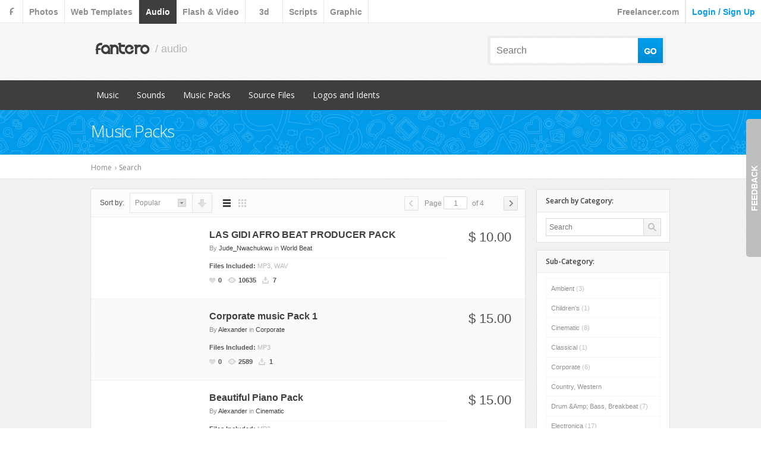

--- FILE ---
content_type: text/html
request_url: https://www.fantero.com/audio/category/Music-Packs?sort_by=popular&sort_order=DESC
body_size: 10775
content:
<!DOCTYPE html>
<html xmlns="http://www.w3.org/1999/xhtml">
<head>
<title>Music Packs | Fantero</title>
<script>var page_start_time=new Date();</script>
<meta http-equiv="Content-Type" content="text/html; charset=UTF-8" />
<meta name="keywords" content="sounds for flash, Audio files, sound effects, music loops, audio source, download, FL Studio, Cubase, Reason, mp3 loops" />
<meta name="description" content="Music Packs | Fantero - Buy and Sell sound files - for $1 you can get Audio files, sound effects, music loops, audio source, download,FL Studio,Cubase,Reason. Find everything you need! Upload your sound files and make money, 50% from every sale." />
<meta name="robots" content="index, follow" />
<meta name="Googlebot" content="index, follow" />
<meta name="google-site-verification" content="9JvfXjC_8r8mCkn6MgGuM4q_YD3y2h0oGt5nz7fMSzM" />
<link rel="shortcut icon" href="/favicon.ico" type="image/x-icon" />

<link rel="next" href="https://www.fantero.com/audio/category/Music-Packs?pg=2" />
<meta name="verify-v1" content="ExLqC/X23wo5ZsUqw6ZAtgXkfT4BSPQuYhDJdDzDGl8=" />
<meta name="Identifier-URL" content="https://www.fantero.com/" />
<link href="/style.css?e88dc2ac4cd6d66598855a8006f969af" rel="stylesheet" type="text/css" media="all" />
<link href="/rss/justaddedfiles.xml" rel="alternate" type="application/atom+xml" title="buystockscript Just Added Files" />
<link href="/style_feedback.css" rel="stylesheet" type="text/css" media="all" />
<script type="text/javascript" src="/js/jquery.js"></script>
<script type="text/javascript" src="/js/jquery.validate.js"></script>
<script type="text/javascript" src="/js/jquery.color.js"></script>
<script type="text/javascript" src="/js/jquery.qtip-1.0.0-rc3.min.js"></script>
<script type="text/javascript" src="/js/js.js?87128ea27c92c41fd35ecffd6f1b7abe"></script>
<script type="text/javascript" src="/js/swfobject.js"></script>

<script type="text/javascript" src="/js/jquery.easing.1.3.js"></script>
<script type="text/javascript" src="/js/easySlider1.7.js"></script>
<link href='//fonts.googleapis.com/css?family=Open+Sans:300,400,600' rel='stylesheet' type='text/css'>
<script type="text/javascript" src="https://apis.google.com/js/plusone.js"></script>
<script type="text/javascript" src="/js/script_feedback.js"></script>
<!-- Begin OpenGraph data -->
<meta type="og:title" content="Search | Fantero">
<meta type="og:type" content="websites">
<meta type="og:image" content="https://www.fantero.com/images/SocialThumb/fantero-network.png">
<!-- End OpenGraph data -->
<meta name="cmsmagazine" content="4e655f0628cfb9b0d9a109ca234e023c" />

<script type="text/javascript" src="/js/jquery.paulund_modal_box.js"></script>
<script type="text/javascript">
  var visible = 0;
  var temp = '';
  var nameCat = 'Browse Categories';

	$(document).ready(function(){
		//popup login menu
		if ($('.paulund_modal').size() > 0) {
			$('.paulund_modal').paulund_modal_box();
		}
        //popup spam form
        if ($('.spam_report_click').length) {
            $('.spam_report_click').spam_modal_box();
        }
        //popup captcha form
        if ($('#captcha_t').length) {
            $('.leave_a_comment').captcha_modal_box();
        }
	});
	$(function () {
		$(document).on('click', '.paulund_modal', function() {
			return false;
		});
		if (document.location.hash && (document.location.hash.substr(1) == 'popup_login')) {
			$('.popup_login.paulund_modal').click();
		}
	});
</script>
</head>
<body>
<!-- Google Tag Manager -->
<noscript><iframe src="//www.googletagmanager.com/ns.html?id=GTM-WP2P7B"
height="0" width="0" style="display:none;visibility:hidden"></iframe></noscript>
<script>(function(w,d,s,l,i){w[l]=w[l]||[];w[l].push({'gtm.start':
new Date().getTime(),event:'gtm.js'});var f=d.getElementsByTagName(s)[0],
j=d.createElement(s),dl=l!='dataLayer'?'&l='+l:'';j.async=true;j.src=
'//www.googletagmanager.com/gtm.js?id='+i+dl;f.parentNode.insertBefore(j,f);
})(window,document,'script','dataLayer','GTM-WP2P7B');</script>
<!-- End Google Tag Manager -->
<div id="fb-root"></div>
<script>
  window.fbAsyncInit = function() {
    FB.init({
      appId      : '152650068126526',
      status     : true, // check login status
      cookie     : true, // enable cookies to allow the server to access the session
      xfbml      : true  // parse XFBML
    });
    // Additional initialization code here
    /*FB.Event.subscribe('auth.login', function(response) {
        setTimeout('window.location.reload()', 500);
    });
    FB.Event.subscribe('auth.logout', function(response) {
        setTimeout('window.location.reload()', 500);
    });*/
  };
  // Load the SDK Asynchronously
  (function(d){
     var js, id = 'facebook-jssdk'; if (d.getElementById(id)) {return;}
     js = d.createElement('script'); js.id = id; js.async = true;
     js.src = "//connect.facebook.net/en_US/all.js";
     d.getElementsByTagName('head')[0].appendChild(js);
   }(document));
</script>
<div id="wrapper">
    <div id="page">
        <header>

</header>
<script type="text/javascript">
    $(document).ready(function(){
        $(".search_white").focus(function() {
            $('.content_search_border').addClass("active");
        });
    $(".search_white").blur(function() {
        $('.content_search_border').removeClass("active");
        });
    });
</script>
<nav class="menu">
  <div id="menu" class="header_menu menu_for_all_stock">
    <ul class="menu_main">
        
        <li><a href="/" title="f" class="isleft fantero_font" id="header_home">f</a></li>
		
        <li><a href="/photos" title="photos" class="isleft" id="header_photos">photos</a></li>
		
        <li><a href="/web-templates" title="web templates" class="isleft" id="header_web_templates">web templates</a></li>
		
        <li><a href="/audio" title="audio" class="active" id="header_audio">audio</a></li>
		
        <li><a href="/flash-and-video" title="flash &amp; video" class="isleft" id="header_flash_video">flash &amp; video</a></li>
		
        <li><a href="/3d" title="3d" class="isleft" id="header_3d">3d</a></li>
		
        <li><a href="/scripts" title="scripts" class="isleft" id="header_scripts">scripts</a></li>
		
        <li><a href="/graphic" title="graphic" class="isleft" id="header_graphic">graphic</a></li>
		
    </ul>
    
    
    <ul class="menu_main isright" style="
    float: right;
">
        <li><a href="http://www.freelancer.com/" target="_blank" title="freelancer" class="" style="text-transform: none;" id="header_freelancer_com">Freelancer.com</a></li>
        <li><a style="cursor: pointer;" class="signin  popup_login paulund_modal">login / sign up</a></li>
    </ul>
    <div class="clr"></div>
    <div id="heager_login_popup" title="Login or Sign Up" style="display: none;">
        <div style="float: left; width: 205px; font-size: 14px; margin-top: 5px;">
            <span style="font-weight: bold;">Log In</span>
            <br/><br/>
            <hr/>
            <br/>
            <form method="post" class="form_style" action="/login.php" style="line-height: inherit;">
                Email or Username<br/>
                <input type="text" style="width: 180px;" class="input_text" name="login"/><br/>
                Password<br/>
                <input type="password" style="width: 180px;" class="input_text" name="password"/><br/><br/>
                <input type="submit" class="input_button_big_blue" value="Login" name="Submit2">
            </form>
            <br/>
            <span style="font-size: 11px;">Forgot Your <a href="/Login.html?forgot_pass">Password</a> or <a href="/Login.html?forgot_name">Username</a>?</span>
            <br/>
        </div>
        <div style="float: left; width: 50px; text-align: center;">
            <div style="width:1px; background-color: #d6d6d6; margin-top: 10px; height: 200px;"></div>
        </div>
        <div style="float: right; width: 205px; font-size: 14px; margin-top: 5px;">
            <span style="font-weight: bold;">New to Fantero? Sign Up</span>
            <br/><br/>
            <hr/>
            <br/>
            Create your account in one-click
            <a href="/social_login.php?type=google" rel="nofollow" style="margin-top: 15px; display: inline-block;">
                <img src="/images/connect_google.png" alt="Login usign your Google Account" title="Login usign your Google Account"/>
            </a>
            <a href="/social_login.php?type=facebook" rel="nofollow" style="margin-top: 15px; display: inline-block;">
                <img src="/images/connect_facebook.png" alt="Login usign your Facebook Account" title="Login usign your Facebook Account"/>
            </a>
            <div style="margin-top: 15px; font-size: 14px;">
              Or Sign Up <a href="/Register.html" style="font-size: 14px; font-weight: bold;">with email</a><br/><br/>
            </div>
        </div>
        <div class="clr"></div>
    </div>
    
  </div>
</nav>

<div class="header-container">
	<div class="header">
      <div class="header_logo">
          <a href="/audio">
            <p class="name_item_stock">fantero</p>
          </a>
          <!--<a href="/"><img src="/images/header_logo.png" width="110" height="23" alt="fantero" /></a>-->
          <p>/ audio</p>
      </div>
      
      <div class="content_search_border"></div>       
      <div class="search">
          <form name="search_form" method="GET" action="/audio/Search" class="form_style">
              <input type="search" name="q" value="" placeholder="Search" class="search_white" />
              <input type="submit" value="" id="search_button" > 
          </form>      
      </div>
      	
	</div>
    <div class="clr"></div>
</div>

<div id="feedback_block">
    <form method="POST" id="ID_feedback">
        <div id="feedback_plus"><span></span>Feedback<span></span></div>
        <div id="feedback_body">
            <input name="message_email" class="message_email" type="text" placeholder="Your Email:" value="" />
            <div class="style_funny_select">
                <input name="message_type" class="message_type_hidden" type="hidden" value="" />
                <span class="message_type">Tell us:</span>
                <ul class="list_select">
                    <li rel="Idea">Idea</li>
                    <li rel="Question">Question</li>
                    <li rel="Bug">Bug</li>
                </ul>
            </div>
            <textarea class="message_feedback" name="message_feedback" placeholder="Comment:"></textarea>
            <br>
            <div class="button_feedback">
                <span class="message_status"></span>
                <img src="/images/ajax-loader2.gif" class="feedback_ajax_loader" />
                <button class="button button_blue right button_margin send_feedback">Send</button>
                <div class="clr"></div>
            </div>
            <div class="clr"></div>
        </div>
    </form>
</div>

        
            <div id="body_page_stock" >
                <div class="body_page_gray">
        
        
            
<div class="content_top">
  <div class="header_top">
    <ul class="navHeaderMenu">
      
      <li>
          <a href="/audio/category/Music" class="">Music</a>
        <ul class="subs">
            
            
            <li><a href="/audio/category/Music?sort_by=popular&amp;sort_order=DESC" class="name subcategory-gray" title="Popular Items">Popular Items</a></li>
            
            
            
            <li><a href="/audio/category/Music/Alternative" class="name " title="Alternative">Alternative</a></li>
            
            
            
            <li><a href="/audio/category/Music/Ambient" class="name " title="Ambient">Ambient</a></li>
            
            
            
            <li><a href="/audio/category/Music/Atmospheres" class="name " title="Atmospheres">Atmospheres</a></li>
            
            
            
            <li><a href="/audio/category/Music/Cinematic" class="name " title="Cinematic">Cinematic</a></li>
            
            
            
            <li><a href="/audio/category/Music/Classical" class="name " title="Classical">Classical</a></li>
            
            
            
            <li><a href="/audio/category/Music/Club" class="name " title="Club">Club</a></li>
            
            
            
            <li><a href="/audio/category/Music/Corporate" class="name " title="Corporate">Corporate</a></li>
            
            
            
            <li><a href="/audio/category/Music/Country" class="name " title="Country">Country</a></li>
            
            
            
            <li><a href="/audio/category/Music/Dance" class="name " title="Dance">Dance</a></li>
            
            
            
            <li><a href="/audio/category/Music/Drum-and-Bass" class="name " title="Drum &amp; Bass">Drum &amp; Bass</a></li>
            
            
            
            <li><a href="/audio/category/Music/Electronic" class="name " title="Electronic">Electronic</a></li>
            
            
            
            <li><a href="/audio/category/Music/Ethnic" class="name " title="Ethnic">Ethnic</a></li>
            
            
            
            <li><a href="/audio/category/Music/Experimentalcomma-Abstract" class="name " title="Experimental, Abstract">Experimental, Abstract</a></li>
            
            
            
            <li><a href="/audio/category/Music/Funkcomma-Groove" class="name " title="Funk, Groove">Funk, Groove</a></li>
            
            
            
            <li><a href="/audio/category/Music/Hip-Hop" class="name " title="Hip Hop">Hip Hop</a></li>
            
            
            
            <li><a href="/audio/category/Music/Holiday-and-Seasonal" class="name " title="Holiday &amp; Seasonal">Holiday &amp; Seasonal</a></li>
            
            
            
            <li><a href="/audio/category/Music/House" class="name " title="House">House</a></li>
            
            
            
            <li><a href="/audio/category/Music/Instrumental" class="name " title="Instrumental">Instrumental</a></li>
            
            
            
            <li><a href="/audio/category/Music/Jazz" class="name " title="Jazz">Jazz</a></li>
            
            
            
            <li><a href="/audio/category/Music/Music-Packs" class="name " title="Music Packs">Music Packs</a></li>
            
            
            
            <li><a href="/audio/category/Music/Other" class="name " title="Other">Other</a></li>
            
            
            
            <li><a href="/audio/category/Music/Percussion" class="name " title="Percussion">Percussion</a></li>
            
            
            
            <li><a href="/audio/category/Music/Pop" class="name " title="Pop">Pop</a></li>
            
            
            
            <li><a href="/audio/category/Music/Rapcomma-Urban" class="name " title="Rap, Urban">Rap, Urban</a></li>
            
            
            
            <li><a href="/audio/category/Music/Rockcomma-Metal" class="name " title="Rock, Metal">Rock, Metal</a></li>
            
            
            
            <li><a href="/audio/category/Music/Soulcomma-RandB" class="name " title="Soul, R&amp;B">Soul, R&amp;B</a></li>
            
            
            
            <li><a href="/audio/category/Music/Techno" class="name " title="Techno">Techno</a></li>
            
            
            
            <li><a href="/audio/category/Music/Trance" class="name " title="Trance">Trance</a></li>
            
            
        </ul>
      </li>
      
      <li>
          <a href="/audio/category/Sounds" class="">Sounds</a>
        <ul class="subs">
            
            
            <li><a href="/audio/category/Sounds?sort_by=popular&amp;sort_order=DESC" class="name subcategory-gray" title="Popular Items">Popular Items</a></li>
            
            
            
            <li><a href="/audio/category/Sounds/Ambience" class="name " title="Ambience">Ambience</a></li>
            
            
            
            <li><a href="/audio/category/Sounds/Animals" class="name " title="Animals">Animals</a></li>
            
            
            
            <li><a href="/audio/category/Sounds/Cartoon" class="name " title="Cartoon">Cartoon</a></li>
            
            
            
            <li><a href="/audio/category/Sounds/Communication" class="name " title="Communication">Communication</a></li>
            
            
            
            <li><a href="/audio/category/Sounds/Domestic" class="name " title="Domestic">Domestic</a></li>
            
            
            
            <li><a href="/audio/category/Sounds/Electronic" class="name " title="Electronic">Electronic</a></li>
            
            
            
            <li><a href="/audio/category/Sounds/Explosions-and-Guns" class="name " title="Explosions &amp; Guns">Explosions &amp; Guns</a></li>
            
            
            
            <li><a href="/audio/category/Sounds/Futuristic-Sounds" class="name " title="Futuristic Sounds">Futuristic Sounds</a></li>
            
            
            
            <li><a href="/audio/category/Sounds/Game-Sounds" class="name " title="Game Sounds">Game Sounds</a></li>
            
            
            
            <li><a href="/audio/category/Sounds/Industrial-and-Commercial" class="name " title="Industrial &amp; Commercial ">Industrial &amp; Commercial </a></li>
            
            
            
            <li><a href="/audio/category/Sounds/Instruments" class="name " title="Instruments">Instruments</a></li>
            
            
            
            <li><a href="/audio/category/Sounds/Interfaces" class="name " title="Interfaces">Interfaces</a></li>
            
            
            
            <li><a href="/audio/category/Sounds/Mayhem" class="name " title="Mayhem">Mayhem</a></li>
            
            
            
            <li><a href="/audio/category/Sounds/Mechanical" class="name " title="Mechanical">Mechanical</a></li>
            
            
            
            <li><a href="/audio/category/Sounds/Nature" class="name " title="Nature">Nature</a></li>
            
            
            
            <li><a href="/audio/category/Sounds/Other" class="name " title="Other">Other</a></li>
            
            
            
            <li><a href="/audio/category/Sounds/People" class="name " title="People">People</a></li>
            
            
            
            <li><a href="/audio/category/Sounds/Sound-Effects" class="name " title="Sound Effects">Sound Effects</a></li>
            
            
            
            <li><a href="/audio/category/Sounds/Sound-Packs" class="name " title="Sound Packs">Sound Packs</a></li>
            
            
            
            <li><a href="/audio/category/Sounds/Transitions-and-Movement" class="name " title="Transitions &amp; Movement">Transitions &amp; Movement</a></li>
            
            
            
            <li><a href="/audio/category/Sounds/Vehicles" class="name " title="Vehicles">Vehicles</a></li>
            
            
        </ul>
      </li>
      
      <li>
          <a href="/audio/category/Music-Packs" class="active">Music Packs</a>
        <ul class="subs">
            
            
            <li><a href="/audio/category/Music-Packs?sort_by=popular&amp;sort_order=DESC" class="name subcategory-gray" title="Popular Items">Popular Items</a></li>
            
            
            
            <li><a href="/audio/category/Music-Packs/Ambient" class="name " title="Ambient">Ambient</a></li>
            
            
            
            <li><a href="/audio/category/Music-Packs/Children's" class="name " title="Children's">Children's</a></li>
            
            
            
            <li><a href="/audio/category/Music-Packs/Cinematic" class="name " title="Cinematic">Cinematic</a></li>
            
            
            
            <li><a href="/audio/category/Music-Packs/Classical" class="name " title="Classical">Classical</a></li>
            
            
            
            <li><a href="/audio/category/Music-Packs/Corporate" class="name " title="Corporate">Corporate</a></li>
            
            
            
            <li><a href="/audio/category/Music-Packs/Drum-andamp;-Basscomma-Breakbeat" class="name " title="Drum &amp;amp; Bass, Breakbeat">Drum &amp;amp; Bass, Breakbeat</a></li>
            
            
            
            <li><a href="/audio/category/Music-Packs/Electronica" class="name " title="Electronica">Electronica</a></li>
            
            
            
            <li><a href="/audio/category/Music-Packs/Folkcomma-Acoustic" class="name " title="Folk, Acoustic">Folk, Acoustic</a></li>
            
            
            
            <li><a href="/audio/category/Music-Packs/HipdashHop" class="name " title="Hip-Hop">Hip-Hop</a></li>
            
            
            
            <li><a href="/audio/category/Music-Packs/Holiday-and-Seasonal" class="name " title="Holiday &amp; Seasonal">Holiday &amp; Seasonal</a></li>
            
            
            
            <li><a href="/audio/category/Music-Packs/House" class="name " title="House">House</a></li>
            
            
            
            <li><a href="/audio/category/Music-Packs/Jazz" class="name " title="Jazz">Jazz</a></li>
            
            
            
            <li><a href="/audio/category/Music-Packs/Other" class="name " title="Other">Other</a></li>
            
            
            
            <li><a href="/audio/category/Music-Packs/Pop" class="name " title="Pop">Pop</a></li>
            
            
            
            <li><a href="/audio/category/Music-Packs/Rock" class="name " title="Rock">Rock</a></li>
            
            
            
            <li><a href="/audio/category/Music-Packs/Vocalscomma-Voice" class="name " title="Vocals, Voice">Vocals, Voice</a></li>
            
            
            
            <li><a href="/audio/category/Music-Packs/World-Beat" class="name " title="World Beat">World Beat</a></li>
            
            
        </ul>
      </li>
      
      <li>
          <a href="/audio/category/Source-Files" class="">Source Files</a>
        <ul class="subs">
            
            
            <li><a href="/audio/category/Source-Files?sort_by=popular&amp;sort_order=DESC" class="name subcategory-gray" title="Popular Items">Popular Items</a></li>
            
            
            
            <li><a href="/audio/category/Source-Files/FL-Studio" class="name " title="FL Studio">FL Studio</a></li>
            
            
            
            <li><a href="/audio/category/Source-Files/Reason" class="name " title="Reason">Reason</a></li>
            
            
        </ul>
      </li>
      
      <li>
          <a href="/audio/category/Logos-a-n-d-Idents" class="">Logos and Idents</a>
        <ul class="subs">
            
            
            <li><a href="/audio/category/Logos-a-n-d-Idents?sort_by=popular&amp;sort_order=DESC" class="name subcategory-gray" title="Popular Items">Popular Items</a></li>
            
            
            
            <li><a href="/audio/category/Logos-a-n-d-Idents/Individual" class="name " title="Individual">Individual</a></li>
            
            
            
            <li><a href="/audio/category/Logos-a-n-d-Idents/Packs" class="name " title="Packs">Packs</a></li>
            
            
        </ul>
      </li>
      
    </ul>
    <div style="clear:both"></div>
  </div>
  <div class="header_center">
    <h1 >Music Packs</h1>
  </div>
	<div class="header_bottom">
		<div class="tab_panel">
			
			
				<span style="float: left; word-spacing: normal; padding-top: 12px;">
				
					<a href="/audio" title="Home">
                        <span  style="word-spacing: normal; ">Home</span>
                    </a>
                    <span class="file_path"> &rsaquo; </span>
				
					<a href="/audio/Search" title="Search">
                        <span  style="word-spacing: normal; ">Search</span>
                    </a>
                    <span class="file_path"> &rsaquo; </span>
				
				</span>
			
		</div>
    </div>
</div>

            <div id="body_page">
                
                
                <div id="main_body">
    <div class="container_stock">
        <div class="container_header">
            <div class="header_hiden_sort">
                <span class="hiden_page_name">Sort by:</span>
                <a class="sort_by">popular</a>
                <div class="sort_by_list" style="display: none;">
                    <ul class="root_search">
                        <li><a class="sort_by_act">popular</a></li>
                        <li><a href="/audio/category/Music-Packs?sort_by=new">new</a></li>
                        <li><a href="/audio/category/Music-Packs?sort_by=popular">popular</a></li>
                        <li><a href="/audio/category/Music-Packs?sort_by=relevance">relevance</a></li>
                        <li><a href="/audio/category/Music-Packs?sort_by=downloads">downloads</a></li>
                    </ul>
                </div>
            </div>
            <a class="sort_order sort_order_DESC" href="/audio/category/Music-Packs?sort_order=ASC"></a>
            <div class="list_table">
                <a class="container_list active" href="javascript: void(0)"></a>
                <a class="container_table " href="javascript: void(0)"></a>
            </div>
            <div class="container_paginaviganion_header" style="float: right;" > <form action="" method="get" class="container_paginaviganion">
	
    
	<a href="javascript:void(0)" class="container_paginaviganion_l active_l " title="Prev page"></a>
	
	<span style="margin-left: 8px; font-size: 12px">Page</span>
	<input type="text"  name="pg" value="1" class="input_text"  maxlength="5"/>
	
	<span style="margin: 0 5px; font-size: 12px" class="total_pages">of 4</span>
	
	<a href="/audio/category/Music-Packs?pg=2" class="container_paginaviganion_r" title="Next page"></a>
	
    
	<div class="clr"></div>
</form> </div>
    </div>
    <div id="content_format" class="container_content_list">
        
        <div class="container_block">
            
            <div class="content_images" id="audioid_mp_13714">
                <script type="text/javascript">
                    // <![CDATA[
                    var so_13714 = new SWFObject("/prev_player_bss.swf", "flash_13714", "156", "92", "8", "#ffffff");
                    so_13714.addParam ('flashvars',
                            'file=https://www.fantero.com/all_files/preview/BigStockSound-13714/BigStockSound-13714.mp3&'+
                                    'graph=https://www.fantero.com/all_files/preview/BigStockSound-13714/BigStockSound-13714.png&'+
                                    'link=/audio/LAS-GIDI-AFRO-BEAT-PRODUCER-PACK/13714&'+
                                    'avatar=/images/no_avatar.gif');
                    so_13714.write("audioid_mp_13714");
                    // ]]>
                </script>
            </div>
            
            
            <div class="content_info">
                <div class="content_info_t">
                    <h3>
                        <a href="/audio/LAS-GIDI-AFRO-BEAT-PRODUCER-PACK/13714">LAS GIDI AFRO BEAT PRODUCER PACK</a>
                    </h3>
                    <p>By <a href="/User/Jude_Nwachukwu">Jude_Nwachukwu</a> in <a href="/scripts/category/Music-Packs/World-Beat">World Beat</a></p>
                </div>
                <div class="content_info_b">
                    <p>Files Included: <span>MP3, WAV</span></p>
                    <p id="photo_13714" class="likeBox " onclick="like_it(13714,68075,1);">0</p>
                    <p class="viewBox">10635</p>
                    <p class="downloadBox">7</p>
                </div>
            </div>
            <div class="content_price">
                <span>$ 10.00</span>
            </div>
        </div>
        
        <div class="container_block">
            
            <div class="content_images" id="audioid_mp_18152">
                <script type="text/javascript">
                    // <![CDATA[
                    var so_18152 = new SWFObject("/prev_player_bss.swf", "flash_18152", "156", "92", "8", "#ffffff");
                    so_18152.addParam ('flashvars',
                            'file=https://www.fantero.com/all_files/preview/BigStockSound-18152/BigStockSound-18152.mp3&'+
                                    'graph=https://www.fantero.com/all_files/preview/BigStockSound-18152/BigStockSound-18152.png&'+
                                    'link=/audio/Corporate-music-Pack-1/18152&'+
                                    'avatar=https://www.fantero.com/avatar/e5ee7a0e9b38bae25ddf4162701b547d.jpg');
                    so_18152.write("audioid_mp_18152");
                    // ]]>
                </script>
            </div>
            
            
            <div class="content_info">
                <div class="content_info_t">
                    <h3>
                        <a href="/audio/Corporate-music-Pack-1/18152">Corporate music Pack 1</a>
                    </h3>
                    <p>By <a href="/User/Alexander">Alexander</a> in <a href="/scripts/category/Music-Packs/Corporate">Corporate</a></p>
                </div>
                <div class="content_info_b">
                    <p>Files Included: <span>MP3</span></p>
                    <p id="photo_18152" class="likeBox " onclick="like_it(18152,113563,1);">0</p>
                    <p class="viewBox">2589</p>
                    <p class="downloadBox">1</p>
                </div>
            </div>
            <div class="content_price">
                <span>$ 15.00</span>
            </div>
        </div>
        
        <div class="container_block">
            
            <div class="content_images" id="audioid_mp_18293">
                <script type="text/javascript">
                    // <![CDATA[
                    var so_18293 = new SWFObject("/prev_player_bss.swf", "flash_18293", "156", "92", "8", "#ffffff");
                    so_18293.addParam ('flashvars',
                            'file=https://www.fantero.com/all_files/preview/BigStockSound-18293/BigStockSound-18293.mp3&'+
                                    'graph=https://www.fantero.com/all_files/preview/BigStockSound-18293/BigStockSound-18293.png&'+
                                    'link=/audio/Beautiful-Piano-Pack/18293&'+
                                    'avatar=https://www.fantero.com/avatar/e5ee7a0e9b38bae25ddf4162701b547d.jpg');
                    so_18293.write("audioid_mp_18293");
                    // ]]>
                </script>
            </div>
            
            
            <div class="content_info">
                <div class="content_info_t">
                    <h3>
                        <a href="/audio/Beautiful-Piano-Pack/18293">Beautiful Piano Pack</a>
                    </h3>
                    <p>By <a href="/User/Alexander">Alexander</a> in <a href="/scripts/category/Music-Packs/Cinematic">Cinematic</a></p>
                </div>
                <div class="content_info_b">
                    <p>Files Included: <span>MP3</span></p>
                    <p id="photo_18293" class="likeBox " onclick="like_it(18293,113563,1);">3</p>
                    <p class="viewBox">2505</p>
                    <p class="downloadBox">0</p>
                </div>
            </div>
            <div class="content_price">
                <span>$ 15.00</span>
            </div>
        </div>
        
        <div class="container_block">
            
            <div class="content_images" id="audioid_mp_12087">
                <script type="text/javascript">
                    // <![CDATA[
                    var so_12087 = new SWFObject("/prev_player_bss.swf", "flash_12087", "156", "92", "8", "#ffffff");
                    so_12087.addParam ('flashvars',
                            'file=https://www.fantero.com/all_files/preview/BigStockSound-12087/BigStockSound-12087.mp3&'+
                                    'graph=https://www.fantero.com/all_files/preview/BigStockSound-12087/BigStockSound-12087.png&'+
                                    'link=/audio/Energetic-Background-Pack/12087&'+
                                    'avatar=https://www.fantero.com/avatar/4b3bf5567f130c72315e670dbc3dd1ac.jpg');
                    so_12087.write("audioid_mp_12087");
                    // ]]>
                </script>
            </div>
            
            
            <div class="content_info">
                <div class="content_info_t">
                    <h3>
                        <a href="/audio/Energetic-Background-Pack/12087">Energetic Background Pack</a>
                    </h3>
                    <p>By <a href="/User/Plastic3">Plastic3</a> in <a href="/scripts/category/Music-Packs/Corporate">Corporate</a></p>
                </div>
                <div class="content_info_b">
                    <p>Files Included: <span>mp3,  wav</span></p>
                    <p id="photo_12087" class="likeBox " onclick="like_it(12087,26701,1);">0</p>
                    <p class="viewBox">2358</p>
                    <p class="downloadBox">1</p>
                </div>
            </div>
            <div class="content_price">
                <span>$ 20.00</span>
            </div>
        </div>
        
        <div class="container_block">
            
            <div class="content_images" id="audioid_mp_18327">
                <script type="text/javascript">
                    // <![CDATA[
                    var so_18327 = new SWFObject("/prev_player_bss.swf", "flash_18327", "156", "92", "8", "#ffffff");
                    so_18327.addParam ('flashvars',
                            'file=https://www.fantero.com/all_files/preview/BigStockSound-18327/BigStockSound-18327.mp3&'+
                                    'graph=https://www.fantero.com/all_files/preview/BigStockSound-18327/BigStockSound-18327.png&'+
                                    'link=/audio/Romantic-Rock/18327&'+
                                    'avatar=https://www.fantero.com/avatar/5cdc9af1d1d6899faf53d5b6959e9d0c.jpg');
                    so_18327.write("audioid_mp_18327");
                    // ]]>
                </script>
            </div>
            
            
            <div class="content_info">
                <div class="content_info_t">
                    <h3>
                        <a href="/audio/Romantic-Rock/18327">Romantic Rock</a>
                    </h3>
                    <p>By <a href="/User/Bill Walker">Bill Walker</a> in <a href="/scripts/category/Music-Packs/Rock">Rock</a></p>
                </div>
                <div class="content_info_b">
                    <p>Files Included: <span>WAV,  MP3</span></p>
                    <p id="photo_18327" class="likeBox " onclick="like_it(18327,114000,1);">4</p>
                    <p class="viewBox">2280</p>
                    <p class="downloadBox">0</p>
                </div>
            </div>
            <div class="content_price">
                <span>$ 20.00</span>
            </div>
        </div>
        
        <div class="container_block">
            
            <div class="content_images" id="audioid_mp_18143">
                <script type="text/javascript">
                    // <![CDATA[
                    var so_18143 = new SWFObject("/prev_player_bss.swf", "flash_18143", "156", "92", "8", "#ffffff");
                    so_18143.addParam ('flashvars',
                            'file=https://www.fantero.com/all_files/preview/BigStockSound-18143/BigStockSound-18143.mp3&'+
                                    'graph=https://www.fantero.com/all_files/preview/BigStockSound-18143/BigStockSound-18143.png&'+
                                    'link=/audio/Beautiful-cinematic-music-Pack-1/18143&'+
                                    'avatar=https://www.fantero.com/avatar/e5ee7a0e9b38bae25ddf4162701b547d.jpg');
                    so_18143.write("audioid_mp_18143");
                    // ]]>
                </script>
            </div>
            
            
            <div class="content_info">
                <div class="content_info_t">
                    <h3>
                        <a href="/audio/Beautiful-cinematic-music-Pack-1/18143">Beautiful cinematic music Pack 1</a>
                    </h3>
                    <p>By <a href="/User/Alexander">Alexander</a> in <a href="/scripts/category/Music-Packs/Cinematic">Cinematic</a></p>
                </div>
                <div class="content_info_b">
                    <p>Files Included: <span>MP3</span></p>
                    <p id="photo_18143" class="likeBox " onclick="like_it(18143,113563,1);">0</p>
                    <p class="viewBox">2253</p>
                    <p class="downloadBox">0</p>
                </div>
            </div>
            <div class="content_price">
                <span>$ 10.00</span>
            </div>
        </div>
        
        <div class="container_block">
            
            <div class="content_images" id="audioid_mp_10489">
                <script type="text/javascript">
                    // <![CDATA[
                    var so_10489 = new SWFObject("/prev_player_bss.swf", "flash_10489", "156", "92", "8", "#ffffff");
                    so_10489.addParam ('flashvars',
                            'file=https://www.fantero.com/all_files/preview/BigStockSound-10489/BigStockSound-10489.mp3&'+
                                    'graph=https://www.fantero.com/all_files/preview/BigStockSound-10489/BigStockSound-10489.png&'+
                                    'link=/audio/Boduberu_Hikitholi_Pack/10489&'+
                                    'avatar=https://www.fantero.com/avatar/37ecb6f0bfbca4d17a2729b3745e0fc3.jpg');
                    so_10489.write("audioid_mp_10489");
                    // ]]>
                </script>
            </div>
            
            
            <div class="content_info">
                <div class="content_info_t">
                    <h3>
                        <a href="/audio/Boduberu_Hikitholi_Pack/10489">Boduberu_Hikitholi_Pack</a>
                    </h3>
                    <p>By <a href="/User/aquasounds">aquasounds</a> in <a href="/scripts/category/Music-Packs/World-Beat">World Beat</a></p>
                </div>
                <div class="content_info_b">
                    <p>Files Included: <span>WAV</span></p>
                    <p id="photo_10489" class="likeBox " onclick="like_it(10489,60485,1);">0</p>
                    <p class="viewBox">2246</p>
                    <p class="downloadBox">0</p>
                </div>
            </div>
            <div class="content_price">
                <span>$ 10.00</span>
            </div>
        </div>
        
        <div class="container_block">
            
            <div class="content_images" id="audioid_mp_18145">
                <script type="text/javascript">
                    // <![CDATA[
                    var so_18145 = new SWFObject("/prev_player_bss.swf", "flash_18145", "156", "92", "8", "#ffffff");
                    so_18145.addParam ('flashvars',
                            'file=https://www.fantero.com/all_files/preview/BigStockSound-18145/BigStockSound-18145.mp3&'+
                                    'graph=https://www.fantero.com/all_files/preview/BigStockSound-18145/BigStockSound-18145.png&'+
                                    'link=/audio/Beautiful-Jazz-Ensembles-Pack-1/18145&'+
                                    'avatar=https://www.fantero.com/avatar/e5ee7a0e9b38bae25ddf4162701b547d.jpg');
                    so_18145.write("audioid_mp_18145");
                    // ]]>
                </script>
            </div>
            
            
            <div class="content_info">
                <div class="content_info_t">
                    <h3>
                        <a href="/audio/Beautiful-Jazz-Ensembles-Pack-1/18145">Beautiful Jazz Ensembles Pack 1</a>
                    </h3>
                    <p>By <a href="/User/Alexander">Alexander</a> in <a href="/scripts/category/Music-Packs/Jazz">Jazz</a></p>
                </div>
                <div class="content_info_b">
                    <p>Files Included: <span>MP3</span></p>
                    <p id="photo_18145" class="likeBox " onclick="like_it(18145,113563,1);">0</p>
                    <p class="viewBox">2220</p>
                    <p class="downloadBox">1</p>
                </div>
            </div>
            <div class="content_price">
                <span>$ 10.00</span>
            </div>
        </div>
        
        <div class="container_block">
            
            <div class="content_images" id="audioid_mp_15122">
                <script type="text/javascript">
                    // <![CDATA[
                    var so_15122 = new SWFObject("/prev_player_bss.swf", "flash_15122", "156", "92", "8", "#ffffff");
                    so_15122.addParam ('flashvars',
                            'file=https://www.fantero.com/all_files/preview/BigStockSound-15122/BigStockSound-15122.mp3&'+
                                    'graph=https://www.fantero.com/all_files/preview/BigStockSound-15122/BigStockSound-15122.png&'+
                                    'link=/audio/jahz-real-beatz-drum-kit/15122&'+
                                    'avatar=/images/no_avatar.gif');
                    so_15122.write("audioid_mp_15122");
                    // ]]>
                </script>
            </div>
            
            
            <div class="content_info">
                <div class="content_info_t">
                    <h3>
                        <a href="/audio/jahz-real-beatz-drum-kit/15122">jahz real beatz drum kit</a>
                    </h3>
                    <p>By <a href="/User/jahzrealbeatz">jahzrealbeatz</a> in <a href="/scripts/category/Music-Packs/Hip-Hop">Hip-Hop</a></p>
                </div>
                <div class="content_info_b">
                    <p>Files Included: <span>mp3, sf2</span></p>
                    <p id="photo_15122" class="likeBox " onclick="like_it(15122,70701,1);">0</p>
                    <p class="viewBox">2196</p>
                    <p class="downloadBox">0</p>
                </div>
            </div>
            <div class="content_price">
                <span>$ 45.00</span>
            </div>
        </div>
        
        <div class="container_block">
            
            <div class="content_images" id="audioid_mp_18144">
                <script type="text/javascript">
                    // <![CDATA[
                    var so_18144 = new SWFObject("/prev_player_bss.swf", "flash_18144", "156", "92", "8", "#ffffff");
                    so_18144.addParam ('flashvars',
                            'file=https://www.fantero.com/all_files/preview/BigStockSound-18144/BigStockSound-18144.mp3&'+
                                    'graph=https://www.fantero.com/all_files/preview/BigStockSound-18144/BigStockSound-18144.png&'+
                                    'link=/audio/Beautiful-cinematic-music-Pack-2/18144&'+
                                    'avatar=https://www.fantero.com/avatar/e5ee7a0e9b38bae25ddf4162701b547d.jpg');
                    so_18144.write("audioid_mp_18144");
                    // ]]>
                </script>
            </div>
            
            
            <div class="content_info">
                <div class="content_info_t">
                    <h3>
                        <a href="/audio/Beautiful-cinematic-music-Pack-2/18144">Beautiful cinematic music Pack 2</a>
                    </h3>
                    <p>By <a href="/User/Alexander">Alexander</a> in <a href="/scripts/category/Music-Packs/Cinematic">Cinematic</a></p>
                </div>
                <div class="content_info_b">
                    <p>Files Included: <span>MP3</span></p>
                    <p id="photo_18144" class="likeBox " onclick="like_it(18144,113563,1);">0</p>
                    <p class="viewBox">2146</p>
                    <p class="downloadBox">0</p>
                </div>
            </div>
            <div class="content_price">
                <span>$ 10.00</span>
            </div>
        </div>
        
        <div class="container_block">
            
            <div class="content_images" id="audioid_mp_14977">
                <script type="text/javascript">
                    // <![CDATA[
                    var so_14977 = new SWFObject("/prev_player_bss.swf", "flash_14977", "156", "92", "8", "#ffffff");
                    so_14977.addParam ('flashvars',
                            'file=https://www.fantero.com/all_files/preview/BigStockSound-14977/BigStockSound-14977.mp3&'+
                                    'graph=https://www.fantero.com/all_files/preview/BigStockSound-14977/BigStockSound-14977.png&'+
                                    'link=/audio/Rock-Pack/14977&'+
                                    'avatar=https://www.fantero.com/avatar/5d6ae597f8057a22ce0e688cde055d3e.gif');
                    so_14977.write("audioid_mp_14977");
                    // ]]>
                </script>
            </div>
            
            
            <div class="content_info">
                <div class="content_info_t">
                    <h3>
                        <a href="/audio/Rock-Pack/14977">Rock Pack</a>
                    </h3>
                    <p>By <a href="/User/Max-Fax">Max-Fax</a> in <a href="/scripts/category/Music-Packs/Rock">Rock</a></p>
                </div>
                <div class="content_info_b">
                    <p>Files Included: <span>wav</span></p>
                    <p id="photo_14977" class="likeBox " onclick="like_it(14977,69871,1);">0</p>
                    <p class="viewBox">2135</p>
                    <p class="downloadBox">0</p>
                </div>
            </div>
            <div class="content_price">
                <span>$ 30.00</span>
            </div>
        </div>
        
        <div class="container_block">
            
            <div class="content_images" id="audioid_mp_12575">
                <script type="text/javascript">
                    // <![CDATA[
                    var so_12575 = new SWFObject("/prev_player_bss.swf", "flash_12575", "156", "92", "8", "#ffffff");
                    so_12575.addParam ('flashvars',
                            'file=https://www.fantero.com/all_files/preview/BigStockSound-12575/BigStockSound-12575.mp3&'+
                                    'graph=https://www.fantero.com/all_files/preview/BigStockSound-12575/BigStockSound-12575.png&'+
                                    'link=/audio/Dj-MdStar-Electro/12575&'+
                                    'avatar=/images/no_avatar.gif');
                    so_12575.write("audioid_mp_12575");
                    // ]]>
                </script>
            </div>
            
            
            <div class="content_info">
                <div class="content_info_t">
                    <h3>
                        <a href="/audio/Dj-MdStar-Electro/12575">Dj MdStar - Electro</a>
                    </h3>
                    <p>By <a href="/User/Dj-MdStar">Dj-MdStar</a> in <a href="/scripts/category/Music-Packs/Electronica">Electronica</a></p>
                </div>
                <div class="content_info_b">
                    <p>Files Included: <span>No files included</span></p>
                    <p id="photo_12575" class="likeBox " onclick="like_it(12575,66331,1);">0</p>
                    <p class="viewBox">2107</p>
                    <p class="downloadBox">0</p>
                </div>
            </div>
            <div class="content_price">
                <span>$ 20.00</span>
            </div>
        </div>
        
        <div class="container_block">
            
            <div class="content_images" id="audioid_mp_18146">
                <script type="text/javascript">
                    // <![CDATA[
                    var so_18146 = new SWFObject("/prev_player_bss.swf", "flash_18146", "156", "92", "8", "#ffffff");
                    so_18146.addParam ('flashvars',
                            'file=https://www.fantero.com/all_files/preview/BigStockSound-18146/BigStockSound-18146.mp3&'+
                                    'graph=https://www.fantero.com/all_files/preview/BigStockSound-18146/BigStockSound-18146.png&'+
                                    'link=/audio/Beautiful-Jazz-Ensembles-Pack-2/18146&'+
                                    'avatar=https://www.fantero.com/avatar/e5ee7a0e9b38bae25ddf4162701b547d.jpg');
                    so_18146.write("audioid_mp_18146");
                    // ]]>
                </script>
            </div>
            
            
            <div class="content_info">
                <div class="content_info_t">
                    <h3>
                        <a href="/audio/Beautiful-Jazz-Ensembles-Pack-2/18146">Beautiful Jazz Ensembles Pack 2</a>
                    </h3>
                    <p>By <a href="/User/Alexander">Alexander</a> in <a href="/scripts/category/Music-Packs/Jazz">Jazz</a></p>
                </div>
                <div class="content_info_b">
                    <p>Files Included: <span>MP3</span></p>
                    <p id="photo_18146" class="likeBox " onclick="like_it(18146,113563,1);">0</p>
                    <p class="viewBox">2105</p>
                    <p class="downloadBox">0</p>
                </div>
            </div>
            <div class="content_price">
                <span>$ 10.00</span>
            </div>
        </div>
        
        <div class="container_block">
            
            <div class="content_images" id="audioid_mp_12338">
                <script type="text/javascript">
                    // <![CDATA[
                    var so_12338 = new SWFObject("/prev_player_bss.swf", "flash_12338", "156", "92", "8", "#ffffff");
                    so_12338.addParam ('flashvars',
                            'file=https://www.fantero.com/all_files/preview/BigStockSound-12338/BigStockSound-12338.mp3&'+
                                    'graph=https://www.fantero.com/all_files/preview/BigStockSound-12338/BigStockSound-12338.png&'+
                                    'link=/audio/Motivational-Light-Rock-pack/12338&'+
                                    'avatar=https://www.fantero.com/avatar/89fff4778130eee2a8a59f38450be541.gif');
                    so_12338.write("audioid_mp_12338");
                    // ]]>
                </script>
            </div>
            
            
            <div class="content_info">
                <div class="content_info_t">
                    <h3>
                        <a href="/audio/Motivational-Light-Rock-pack/12338">Motivational Light Rock pack</a>
                    </h3>
                    <p>By <a href="/User/nazarol">nazarol</a> in <a href="/scripts/category/Music-Packs/Pop">Pop</a></p>
                </div>
                <div class="content_info_b">
                    <p>Files Included: <span> Other</span></p>
                    <p id="photo_12338" class="likeBox " onclick="like_it(12338,13951,1);">0</p>
                    <p class="viewBox">1997</p>
                    <p class="downloadBox">0</p>
                </div>
            </div>
            <div class="content_price">
                <span>$ 32.00</span>
            </div>
        </div>
        
        <div class="container_block">
            
            <div class="content_images" id="audioid_mp_10502">
                <script type="text/javascript">
                    // <![CDATA[
                    var so_10502 = new SWFObject("/prev_player_bss.swf", "flash_10502", "156", "92", "8", "#ffffff");
                    so_10502.addParam ('flashvars',
                            'file=https://www.fantero.com/all_files/preview/BigStockSound-10502/BigStockSound-10502.mp3&'+
                                    'graph=https://www.fantero.com/all_files/preview/BigStockSound-10502/BigStockSound-10502.png&'+
                                    'link=/audio/Gudaguntah_pack/10502&'+
                                    'avatar=https://www.fantero.com/avatar/37ecb6f0bfbca4d17a2729b3745e0fc3.jpg');
                    so_10502.write("audioid_mp_10502");
                    // ]]>
                </script>
            </div>
            
            
            <div class="content_info">
                <div class="content_info_t">
                    <h3>
                        <a href="/audio/Gudaguntah_pack/10502">Gudaguntah_pack</a>
                    </h3>
                    <p>By <a href="/User/aquasounds">aquasounds</a> in <a href="/scripts/category/Music-Packs/World-Beat">World Beat</a></p>
                </div>
                <div class="content_info_b">
                    <p>Files Included: <span>WAV,  mp3</span></p>
                    <p id="photo_10502" class="likeBox " onclick="like_it(10502,60485,1);">0</p>
                    <p class="viewBox">1932</p>
                    <p class="downloadBox">0</p>
                </div>
            </div>
            <div class="content_price">
                <span>$ 8.00</span>
            </div>
        </div>
        
        <div class="container_block">
            
            <div class="content_images" id="audioid_mp_12826">
                <script type="text/javascript">
                    // <![CDATA[
                    var so_12826 = new SWFObject("/prev_player_bss.swf", "flash_12826", "156", "92", "8", "#ffffff");
                    so_12826.addParam ('flashvars',
                            'file=https://www.fantero.com/all_files/preview/BigStockSound-12826/BigStockSound-12826.mp3&'+
                                    'graph=https://www.fantero.com/all_files/preview/BigStockSound-12826/BigStockSound-12826.png&'+
                                    'link=/audio/Out-and-Inside-acapella/12826&'+
                                    'avatar=https://www.fantero.com/avatar/ea8919f71ea11eb37dea35592eb6709c.jpg');
                    so_12826.write("audioid_mp_12826");
                    // ]]>
                </script>
            </div>
            
            
            <div class="content_info">
                <div class="content_info_t">
                    <h3>
                        <a href="/audio/Out-and-Inside-acapella/12826">Out and Inside acapella</a>
                    </h3>
                    <p>By <a href="/User/steklo">steklo</a> in <a href="/scripts/category/Music-Packs/Vocals-Voice">Vocals, Voice</a></p>
                </div>
                <div class="content_info_b">
                    <p>Files Included: <span>wav</span></p>
                    <p id="photo_12826" class="likeBox " onclick="like_it(12826,66952,1);">0</p>
                    <p class="viewBox">1894</p>
                    <p class="downloadBox">0</p>
                </div>
            </div>
            <div class="content_price">
                <span>$ 16.00</span>
            </div>
        </div>
        
        <div class="container_block">
            
            <div class="content_images" id="audioid_mp_10434">
                <script type="text/javascript">
                    // <![CDATA[
                    var so_10434 = new SWFObject("/prev_player_bss.swf", "flash_10434", "156", "92", "8", "#ffffff");
                    so_10434.addParam ('flashvars',
                            'file=https://www.fantero.com/all_files/preview/BigStockSound-10434/BigStockSound-10434.mp3&'+
                                    'graph=https://www.fantero.com/all_files/preview/BigStockSound-10434/BigStockSound-10434.png&'+
                                    'link=/audio/Boduberu_Hikitholi_main/10434&'+
                                    'avatar=https://www.fantero.com/avatar/37ecb6f0bfbca4d17a2729b3745e0fc3.jpg');
                    so_10434.write("audioid_mp_10434");
                    // ]]>
                </script>
            </div>
            
            
            <div class="content_info">
                <div class="content_info_t">
                    <h3>
                        <a href="/audio/Boduberu_Hikitholi_main/10434">Boduberu_Hikitholi_main</a>
                    </h3>
                    <p>By <a href="/User/aquasounds">aquasounds</a> in <a href="/scripts/category/Music-Packs/World-Beat">World Beat</a></p>
                </div>
                <div class="content_info_b">
                    <p>Files Included: <span>WAV</span></p>
                    <p id="photo_10434" class="likeBox " onclick="like_it(10434,60485,1);">0</p>
                    <p class="viewBox">1875</p>
                    <p class="downloadBox">0</p>
                </div>
            </div>
            <div class="content_price">
                <span>$ 4.00</span>
            </div>
        </div>
        
        <div class="container_block">
            
            <div class="content_images" id="audioid_mp_14255">
                <script type="text/javascript">
                    // <![CDATA[
                    var so_14255 = new SWFObject("/prev_player_bss.swf", "flash_14255", "156", "92", "8", "#ffffff");
                    so_14255.addParam ('flashvars',
                            'file=https://www.fantero.com/all_files/preview/BigStockSound-14255/BigStockSound-14255.mp3&'+
                                    'graph=https://www.fantero.com/all_files/preview/BigStockSound-14255/BigStockSound-14255.png&'+
                                    'link=/audio/Christmas-Holiday-Music-Pack/14255&'+
                                    'avatar=https://www.fantero.com/avatar/4b3bf5567f130c72315e670dbc3dd1ac.jpg');
                    so_14255.write("audioid_mp_14255");
                    // ]]>
                </script>
            </div>
            
            
            <div class="content_info">
                <div class="content_info_t">
                    <h3>
                        <a href="/audio/Christmas-Holiday-Music-Pack/14255">Christmas Holiday Music Pack</a>
                    </h3>
                    <p>By <a href="/User/Plastic3">Plastic3</a> in <a href="/scripts/category/Music-Packs/Holiday-and-Seasonal">Holiday &amp; Seasonal</a></p>
                </div>
                <div class="content_info_b">
                    <p>Files Included: <span>mp3,  wav</span></p>
                    <p id="photo_14255" class="likeBox " onclick="like_it(14255,26701,1);">0</p>
                    <p class="viewBox">1845</p>
                    <p class="downloadBox">0</p>
                </div>
            </div>
            <div class="content_price">
                <span>$ 25.00</span>
            </div>
        </div>
        
        <div class="container_block">
            
            <div class="content_images" id="audioid_mp_14628">
                <script type="text/javascript">
                    // <![CDATA[
                    var so_14628 = new SWFObject("/prev_player_bss.swf", "flash_14628", "156", "92", "8", "#ffffff");
                    so_14628.addParam ('flashvars',
                            'file=https://www.fantero.com/all_files/preview/BigStockSound-14628/BigStockSound-14628.mp3&'+
                                    'graph=https://www.fantero.com/all_files/preview/BigStockSound-14628/BigStockSound-14628.png&'+
                                    'link=/audio/Pop-Bass/14628&'+
                                    'avatar=https://www.fantero.com/avatar/1b30481654c404c08fa5671514507e06.jpg');
                    so_14628.write("audioid_mp_14628");
                    // ]]>
                </script>
            </div>
            
            
            <div class="content_info">
                <div class="content_info_t">
                    <h3>
                        <a href="/audio/Pop-Bass/14628">Pop Bass</a>
                    </h3>
                    <p>By <a href="/User/Hamlet_Petrossian">Hamlet_Petrossian</a> in <a href="/scripts/category/Music-Packs/Pop">Pop</a></p>
                </div>
                <div class="content_info_b">
                    <p>Files Included: <span>Other</span></p>
                    <p id="photo_14628" class="likeBox " onclick="like_it(14628,70018,1);">0</p>
                    <p class="viewBox">1815</p>
                    <p class="downloadBox">0</p>
                </div>
            </div>
            <div class="content_price">
                <span>$ 2.00</span>
            </div>
        </div>
        
        <div class="container_block">
            
            <div class="content_images" id="audioid_mp_12292">
                <script type="text/javascript">
                    // <![CDATA[
                    var so_12292 = new SWFObject("/prev_player_bss.swf", "flash_12292", "156", "92", "8", "#ffffff");
                    so_12292.addParam ('flashvars',
                            'file=https://www.fantero.com/all_files/preview/BigStockSound-12292/BigStockSound-12292.mp3&'+
                                    'graph=https://www.fantero.com/all_files/preview/BigStockSound-12292/BigStockSound-12292.png&'+
                                    'link=/audio/End-of-loop2/12292&'+
                                    'avatar=https://www.fantero.com/avatar/6a5b15dbe735ccab97e080d1339a4884.jpg');
                    so_12292.write("audioid_mp_12292");
                    // ]]>
                </script>
            </div>
            
            
            <div class="content_info">
                <div class="content_info_t">
                    <h3>
                        <a href="/audio/End-of-loop2/12292">End of ...(loop2)</a>
                    </h3>
                    <p>By <a href="/User/Yakov">Yakov</a> in <a href="/scripts/category/Music-Packs/Cinematic">Cinematic</a></p>
                </div>
                <div class="content_info_b">
                    <p>Files Included: <span>non</span></p>
                    <p id="photo_12292" class="likeBox " onclick="like_it(12292,65399,1);">0</p>
                    <p class="viewBox">1811</p>
                    <p class="downloadBox">0</p>
                </div>
            </div>
            <div class="content_price">
                <span>$ 10.00</span>
            </div>
        </div>
        
        
    </div>
    <div class="container_footer">
        <div class="container_paginaviganion_header" style="float: right;" > <form action="" method="get" class="container_paginaviganion">
	
    
	<a href="javascript:void(0)" class="container_paginaviganion_l active_l " title="Prev page"></a>
	
	<span style="margin-left: 8px; font-size: 12px">Page</span>
	<input type="text"  name="pg" value="1" class="input_text"  maxlength="5"/>
	
	<span style="margin: 0 5px; font-size: 12px" class="total_pages">of 4</span>
	
	<a href="/audio/category/Music-Packs?pg=2" class="container_paginaviganion_r" title="Next page"></a>
	
    
	<div class="clr"></div>
</form> </div>
</div>
</div>
<div class="sidebody_stock">
    <div class="panel_box" style="margin-bottom: 12px;">
        <p class="panel_click">Search by Category:</p>
        <div class="conteiner_search">
            <form name="search_by_category" method="GET" action="/audio/category/Music-Packs?sort_by=popular&amp;sort_order=DESC">
                <input type="text" name="q" value="" placeholder="Search">
                <input type="submit" value="" class="searchKey">
            </form>
        </div>
    </div>
    <div class="panel_box">
        <p class="panel_click">Sub-Category:</p>
          <div class="conteiner_hiden">
			
              <a class="search_menu_act" href="/audio/category/Music-Packs/Ambient">Ambient <span>(3)</span></a>
			
              <a class="search_menu_act" href="/audio/category/Music-Packs/Children's">Children's <span>(1)</span></a>
			
              <a class="search_menu_act" href="/audio/category/Music-Packs/Cinematic">Cinematic <span>(8)</span></a>
			
              <a class="search_menu_act" href="/audio/category/Music-Packs/Classical">Classical <span>(1)</span></a>
			
              <a class="search_menu_act" href="/audio/category/Music-Packs/Corporate">Corporate <span>(6)</span></a>
			
              <a class="search_menu_act" href="/audio/category/Music-Packs/Countrycomma-Western">Country, Western <span></span></a>
			
              <a class="search_menu_act" href="/audio/category/Music-Packs/Drum-andamp;-Basscomma-Breakbeat">Drum &amp;amp; Bass, Breakbeat <span>(7)</span></a>
			
              <a class="search_menu_act" href="/audio/category/Music-Packs/Electronica">Electronica <span>(17)</span></a>
			
              <a class="search_menu_act" href="/audio/category/Music-Packs/Folkcomma-Acoustic">Folk, Acoustic <span>(2)</span></a>
			
              <a class="search_menu_act" href="/audio/category/Music-Packs/Funkcomma-Groove">Funk, Groove <span></span></a>
			
              <a class="search_menu_act" href="/audio/category/Music-Packs/HipdashHop">Hip-Hop <span>(6)</span></a>
			
              <a class="search_menu_act" href="/audio/category/Music-Packs/Holiday-and-Seasonal">Holiday &amp; Seasonal <span>(5)</span></a>
			
              <a class="search_menu_act" href="/audio/category/Music-Packs/House">House <span>(1)</span></a>
			
              <a class="search_menu_act" href="/audio/category/Music-Packs/Jazz">Jazz <span>(2)</span></a>
			
              <a class="search_menu_act" href="/audio/category/Music-Packs/Other">Other <span>(4)</span></a>
			
              <a class="search_menu_act" href="/audio/category/Music-Packs/Percussion">Percussion <span></span></a>
			
              <a class="search_menu_act" href="/audio/category/Music-Packs/Pop">Pop <span>(2)</span></a>
			
              <a class="search_menu_act" href="/audio/category/Music-Packs/Rock">Rock <span>(2)</span></a>
			
              <a class="search_menu_act" href="/audio/category/Music-Packs/Soulcomma-Randamp;B">Soul, R&amp;amp;B <span></span></a>
			
              <a class="search_menu_act" href="/audio/category/Music-Packs/Vocalscomma-Voice">Vocals, Voice <span>(1)</span></a>
			
              <a class="search_menu_act" href="/audio/category/Music-Packs/World-Beat">World Beat <span>(6)</span></a>
			
          </div>
    </div>
</div>
<div class="clr"></div>
                
                <div class="clr"></div>
            </div>
            
            
            
            </div>
        </div>
    </div>
</div>
<div id="footer">
    <div id="footer_block">
      <div class="footer_menu">
		<div class="footer_left">
            <a href="/FAQ.html" title="FAQ" id="footer_faq">FAQ</a>
            &nbsp;&nbsp;|&nbsp;&nbsp;
            <a href="/TermsOfUse.html" title="Membership Agreement &amp; Terms Of Use" class="footerlink" id="footer_terms_conditions">Membership Agreement &amp; Terms Of Use</a>
            &nbsp;&nbsp;|&nbsp;&nbsp;
            <a href="/PrivacyPolicy.html" title="PrivacyPolicy" class="footerlink" id="footer_privacy_policy">Privacy Policy</a>
            &nbsp;&nbsp;|&nbsp;&nbsp;
            <a href="/Licenses.html" title="Licenses" class="footerlink" id="footer_licenses">Licenses</a>
            &nbsp;&nbsp;|&nbsp;&nbsp;
            <a href="https://blog.fantero.com" target="_blank" title="Blog" class="footerlink" id="footer_blog">Blog</a>
            &nbsp;&nbsp;|&nbsp;&nbsp;
            <a href="/ContactUs.html" title="Contact Us" class="footerlink" id="footer_contact_us">Contact Us</a>
        </div>
		<div class="clr"></div>
      </div>
    </div>
    <div class="footer_container_light">
        <div class="footer_light">
            <div class="first_column">
                <span class="footer_title_st  text_light"><strong>Fantero Creative Network <br>by Freemarket</strong></span>
                <div class="clr"></div>
                <div class="footer_links_container">
                    <ul>
                        
                        <li><a href="/photos" class="footerlink" id="footer_photos">photos</a><p>Royalty-Free Stock Images</p></li>
                        
                        <li><a href="/web-templates" class="footerlink" id="footer_web_templates">web templates</a><p>Buy &amp; Sell Website Templates</p></li>
                        
                        <li><a href="/audio" class="footerlink" id="footer_audio">audio</a><p>Buy &amp; Sell Audio Files</p></li>
                        
                        <li><a href="/flash-and-video" class="footerlink" id="footer_flash_video">flash &amp; video</a><p>Buy &amp; Sell Flash or Video Files</p></li>
                        
                        <li><a href="/3d" class="footerlink" id="footer_3d">3d</a><p>Buy &amp; Sell 3D Models</p></li>
                        
                        <li><a href="/scripts" class="footerlink" id="footer_scripts">scripts</a><p>Buy &amp; Sell Plugins and Scripts</p></li>
                        
                        <li><a href="/graphic" class="footerlink" id="footer_graphic">graphic</a><p>Buy &amp; Sell Graphics and Vectors</p></li>
                        
                        <li><a href="https://www.freelancer.com/" class="footerlink" id="footer_freelancer_com" target="_blank">Freelancer</a><p>Hire Freelancers Online</p></li>
                    </ul>
              </div>
            </div>
            <div class="second_column">
                <div class="second_column_bord">
                  <span class="footer_title text_light"><strong>Subscribe to Fantero Newsletter</strong></span>
                  <div class="clr"></div>
                  <div class="subscribe_message"></div>
                  <form method="post" action="/" class="form_style_footer">
                      <!-- <input type="text" name="name" value id="subscribe_name" placeholder="Name:" class="input_text_footer subscribe_form" /> -->
                      <input type="text" name="email" value id="subscribe_email" placeholder="Email:" class="input_text_footer subscribe_form" />
					  <!-- <input type="hidden" name="page" value="subscribe"> -->
					  <!-- <input type="hidden" name="action" value="action"> -->
                      <input type="submit" id="new_subscription" name="new_subscription" value="Subscribe" class="input_button_big_blue_sub" style="display: none;">
					  <a id="footer_subscribe" class="input_button_big_blue_sub">Subscribe</a>
                  </form>
                  <span class="footer_title text_light"><strong>Follow Us On</strong></span><br/>
              <div class="footer_links_container footer_social">
                      <a href="https://twitter.com/freelancer" target="_blank" title="Twitter" class="footerlink"><span class="social_twitter" id="footer_twitter">Twitter</span></a>
                      <a href="https://www.facebook.com/fansoffreelancer" target="_blank" title="Facebook" class="footerlink"><span class="social_facebook" id="footer_facebook">Facebook</span></a>
                      <a href="https://plus.google.com/+Freelancer/posts" target="_blank" title="Google +" class="footerlink"><span class="social_google" id="footer_google">Google +</span></a>
                      <a href="/rss/new_audio.xml" title="Latest News" class="footerlink"><span class="social_rss" id="footer_rss">RSS</span></a>
                  </div>
              </div>
            </div>
            <div class="third_column">
                <div class="clr"></div>
                Fantero Network Items<br/>
                <span class="counter">
                    2,506,357
                </span>
                <div class="clr"></div><br/>
                <img src="/images/money_logo.png" alt="We accept PayPal, MoneyBookers" title="We accept PayPal, MoneyBookers" />
            </div>
        </div>
        <div class="clr"></div>
    </div>
    <div class="footer_container_dark">
        <div class="footer_dark">
            <a href="https://www.fantero.com/" title="Fantero - Creative Network" class="footerlink">
                <p class="name_item_stock" id="footer_fantero_logo">fantero</p>
            </a>
            <span>Freelancer Technology Pty Limited &copy; 2005 - 2026</span>
            <div class="right">
                <div class="spacer"></div>
                <img src="/images/live_help_icon.png" alt="Live Help" title="Live Help">
                <div class="footer_contact">
                    <a href="/ContactUs.html" class="footerlink" id="footer_live_help">Live Help</a>
                </div>
            </div>
            <div class="clr"></div>
        </div>
        
    </div>
</div>

<script>!function(d,s,id){var js,fjs=d.getElementsByTagName(s)[0],p=/^http:/.test(d.location)?'http':'https';if(!d.getElementById(id)){js=d.createElement(s);js.id=id;js.src=p+'://platform.twitter.com/widgets.js';fjs.parentNode.insertBefore(js,fjs);}}(document, 'script', 'twitter-wjs');</script>
</body>
</html>


--- FILE ---
content_type: text/css
request_url: https://www.fantero.com/style.css?e88dc2ac4cd6d66598855a8006f969af
body_size: 37445
content:
@charset "utf-8";
@font-face { font-family: "Velocity"; src: url(../../include/fonts/velocity-font.ttf); }
@font-face { font-family: "OpenSans-Light"; src: url(../../include/fonts/OpenSans-Light.ttf); }
@font-face { font-family: "OpenSans-Bold"; src: url(../../include/fonts/SegoeWP-Light.ttf); }
html { height: 100%; }
body { margin:0; padding:0; height: 100%; min-height: 100%; background: #FFF;}
.clr { clear:both; }
form, div, p, a { padding:0; margin:0; line-height:1.5em; }
h1, h2, h3, h4 { padding:5px 0; margin:0; }
h2 { font:normal 18px Arial, Tahoma, Trebuchet MS; padding:5px 10px; }
h3 { font:bold 12px Arial, Tahoma, Trebuchet MS; padding:5px 10px; }
div, td, th, li { font:normal 11px Arial, Tahoma, Trebuchet MS; color:#4f4f4f; }
a { font:normal 11px Arial, Tahoma, Trebuchet MS; color:#3e3e3e; }
ul, quote, code, fieldset { margin: .5em 0; }
input[type='submit']::-moz-focus-inner { padding: 0; border:0 }

header { width:100%; min-width:980px; }
.isright {float: right;}
.isleft {float: left;}
.main { color: #303030; margin: 0; padding: 0; width: 100%; font-family: Tahoma, Arial, Helvetica, sans-serif; background: url(/images/bg_body.gif);}
.header-container, #body_page_photos .content { background: url(/images/bg_body.gif);}

/*Begin Header*/
#wrapper {
    min-height: 100%;
    min-width: 986px;
    height: auto !important;
    height: 100%;
}
#footer {
    margin-top: -439px;
    height: 439px;
}
img {
    border: none;
}
#body_page_photos, #body_page_stock {
    padding-bottom: 439px;
}
/*user header panel*/
.user_info { background: none no-repeat scroll 0 0 #3e3e3e; border-top: none; height: 50px; }
.user_info div {color:#717171; font:normal 12px Arial, Helvetica, sans-serif; line-height:1.8em; padding: 4px 0; }
.user_info div span { color:#b4b4b4; font:normal 12px Tahoma, Arial, "Trebuchet MS"; line-height:1.8em; padding:0 5px; }
.user_info a.header_link_menu { color: #b4b4b4; font:normal 12px Tahoma, Arial, "Trebuchet MS"; line-height:1.8em; padding:0 5px; text-decoration: none; }
.user_info a.header_link_menu:hover { color: #009ceb;}
.user_info .left { float:left; padding: 13px 15px;}
.user_info .right { float:right; padding: 13px 2px; }
.user_info div a span { color:#a5a5a5; padding:3px; }
.user_info div.right li.active { background: #f1f1f1; margin-right: 3px;  -webkit-border-radius: 2px;	-moz-border-radius: 2px; border-radius: 2px; text-decoration:none; }
.user_info div.right li.active span { color: #3e3e3e;}
.user_info div a.header_user_link span {color:#fff; font-weight: bold ;}
.user_info ul li:hover span, .user_info div.right li.active:hover span, .user_info li.account span  { color:#fff;}
.user_info div a.header_user_link:hover span { color:#009ceb;}
.user_info ul { margin:0; padding:0; list-style:none; }
.user_info ul li { margin:0; padding:0 5px; float:left; margin-right: 3px;}
.user_info ul li a { text-decoration:none;}
.user_info ul li:hover, .user_info div.right li.active:hover, .user_info li.account { background: #009ceb; margin-right: 3px;  -webkit-border-radius: 2px;	-moz-border-radius: 2px; border-radius: 2px; color: #fff; text-decoration:none;}

/*header menu*/
.menu { padding:0; height:39px; min-width:980px; }
.menu ul.menu_main { padding:0; margin:0; list-style:none; float:left; }
.menu ul.menu_main li a { min-width: 42px; text-align: center;}
.menu ul li { padding: 0; margin: 0; font: normal 14px/18px Arial, Tahoma, Trebuchet MS; color:#FFFFFF; float:left; }
.menu ul li a { display:block; padding: 10px; font:bold 14px/19px Arial, Tahoma, Trebuchet MS; color:#8d8d8d; text-decoration:none; }
.menu ul li a:hover { text-decoration: none; height: 18px; }
div.header_menu { background-color: #fff; text-transform: capitalize; border-bottom: 1px solid #e8e8e8; position:relative;	height: 38px;	z-index:200;}
div.header_menu ul a, div.header_menu a.signin { text-transform: capitalize; color: #8d8d8d; border-right: 1px solid #e8e8e8; text-decoration: none; padding: 11px 10px; font-weight: bold; font-size: 14px; position:relative;}
div.header_menu ul a:hover, div.header_menu ul a.active { background-color: #3e3e3e; color: #fff; height: 18px; border-color: #3e3e3e;}
div.header_menu a.fantero_font {
    font-family: "Velocity";
    font-size: 14px;
    font-weight: 400;
    min-width: 18px !important;
    line-height: 20px;
}
div.header_menu a.signin img { float:left; padding: 1px 5px 0 0;}
div.header_menu a.selected { background-color: #fff; padding-bottom: 13px; }
div.header_menu a.signin { text-transform: capitalize ; border:none; border-left: 1px solid #e8e8e8; color: #009ceb; font: bold 14px/18px Arial, Helvetica, sans-serif; right: 0;}
div.header_menu a.signin:hover { background: #009ceb; color: #fff; height: 16px; border-color: #009ceb; }
div.header_menu .header_social_button { float: right; padding: 9px 10px; }
div.header_menu .header_social_button.is_signin { margin-right: 75px; }
div.header_menu .header_social_button .container_to { float: left; width: 75px; }
div.header_menu .header_social_button .container_to.fb_like { width: 85px}
div.header_menu .header_social_button .container_to.g_plus { }
div.header_menu .header_social_button .container_to.twitter_share { width:100px;}
/*sign in*/

.paulund_inner_modal_box { font-family:  'Open Sans', sans-serif;}
.paulund_inner_modal_box a {	color: #5895d5;	font-weight: 600; font-family: 'Open Sans', sans-serif;}
.paulund_inner_modal_box span {	font-size: 12px; font-weight: normal; padding: 10px 0;}
/* forgot form style */
.paulund_inner_modal_box span#forgot_pass_messages { display: block; clear: both;}


div.loginTop h2 {	font-family: 'Open Sans', sans-serif; font-size: 20px; font-weight: 400;	padding: 15px 0 0 35px;	text-align: left;}
div.spamTop {	font: 14px  Arial, sans-serif;	font-weight: bold;	padding: 12px 0 10px 20px; font-size: 20px; text-align: left; background: #f1f1f1;}
div.captchaTop {	font: 12px  Arial, sans-serif;	font-weight: bold;	padding: 12px 10px 10px 20px; text-align: left; background: #f1f1f1;}
div.loginTop span {	padding-left: 40%;	font-size: 20px; font-weight: 500; font-family: 'Open Sans', sans-serif;}
div.loginBottom { position:absolute; bottom:0; width: 560px;	padding: 15px 0 15px 35px;	background: #f1f1f1 url(/image/back.jpg) repeat-x;
    border-top: 1px solid #d6d6d6;
    border-bottom-left-radius: 3px;
    border-bottom-right-radius: 3px;
    -moz-border-radius-bottomleft: 3px;
    -moz-border-radius-bottomright: 3px;}
div.loginMiddle{	height: 58.5%;	padding-top: 18px;}
div.leftHalf {	padding-right: 42px;	padding-left: 32px;	float: left;	width: 243px;}
div.leftHalf label, div.rightHalf label { font-size: 14px; font-family: 'Open Sans', sans-serif; font-weight: 600 !important; color: #4F4F4F;}
div.rightHalf {	margin: 0px;	position: absolute;	left: 56%;	padding-left: 15px;}
div.h_line { border-bottom: 1px solid #d6d6d6;}
div.v_line { float: left;	height: 100%;	border-left: 1px solid #d6d6d6;}
div.loginMiddle ul {	margin: 0;	padding: 0;	list-style: none;}
div.loginMiddle ul li {	font: 14px  Arial, sans-serif;	margin: 5px 0; width: 263px;}
div.rightHalf ul li { width: 210px;}
div.more_space { font-size: 14px; vertical-align: middle;	padding: 14px 0 10px 0;  float: left;}
div.more_space a { text-decoration: none; font-size: 14px;}
div.more_space a:hover { text-decoration: underline;}
div.loginMiddle input.style_input {	width: 241px;	height: 35px;	border: 1px solid #bbbbbb; padding: 0 10px; font-size: 16px;}
div.loginBottom input.style_input {	width: 241px;	height: 35px;	border: 1px solid #bbbbbb; padding: 0 10px; font-size: 16px;}
div.loginMiddle ul li input.log_in { cursor: pointer; background: url(/images/input_button_bg_9.gif) repeat-x;	width: 85px;	height: 32px;	margin: 9px 0 0 0; border: 1px solid #008bd2; font-family: 'Open Sans', sans-serif; font-size: 14px; font-weight: 600; color: #fff; -moz-border-radius: 2px; -webkit-border-radius: 2px; display: inline-block; line-height: 28px; float: right; }
div.loginMiddle ul li input.log_in:hover { background: url(/images/input_button_bg_8.gif) repeat-x #2e2e2e;	width: 85px;	height: 32px; border: 1px solid #2e2e2e; color: #fff; -moz-border-radius: 2px; -webkit-border-radius: 2px; }
div.loginMiddle  input[type=checkbox] {	border: 1px solid #949494;}
div.loginMiddle label {	display: block;	padding-bottom: 11px; font-weight: bold;}

div.loginBottom ul { margin: 0; padding: 0;}
div.loginBottom ul li { list-style: none; margin: 5px 0; padding: 0;	font-size: 14px;}
.with_captcha div.loginBottom ul li.rows_captcha { display: block;}
div.loginBottom ul li label { display: block; padding-bottom: 11px;}
div.loginBottom .close_forgot_pass_form { float: right; margin-top:-40px; margin-right: 15px;}
div.loginBottom .close_forgot_pass_form a.close_forgot_pass_button { font-size: 24px; cursor: pointer;}

/*facebook & google buttons*/
li.facebook, li.google { border: 1px solid #fff; -moz-border-radius: 3px; -webkit-border-radius: 3px; text-decoration: none;  font: 14px Arial, sans-serif; }
li.facebook p, li.google p { color: #fff !important; font-family: 'Open Sans', sans-serif; font-size: 14px !important;}
li.facebook strong, li.google strong { font-family: 'Arial', sans-serif; }
li.facebook {  background: url(/image/login_facebook.png) repeat-x; width: 210px;	height: 39px;  text-decoration: none;}
li.facebook:hover, li.google:hover { background: url(/image/login_act.png) repeat-x;	width: 210px;	height: 39px;}
li.google {  background: url(/image/login_google.png) repeat-x; width: 210px;	height: 39px; }
li.facebook a { color: #fff; text-decoration: none;}
li.google p { float: right; padding: 9px 14px; }
li.facebook p { float: right; padding: 9px 6px; }



div.blockUI { background-color: #000000; border: medium none; height: 100%; left: 0; margin: 0; opacity: 0.6;  filter: alpha(opacity = 60); padding: 0; position: fixed; top: 0; width: 100%; z-index: 900;}
div.popupMessageWrapper { position: fixed; margin: 0; z-index: 1001;}
div.popupMessage { background-color: #FFFFFF; margin: 0; padding: 0;}
div.popupMessage .header { padding: 10px 15px 10px 15px; color: #fff; background-color: #1f1f1f; font-size: 20px; font-weight: bold; border: 1px solid #1a1a1a; border-bottom: none; min-height: 20px; width: 848px; height: 30px; line-height: 28px;}
div.popupMessage .header .close { float: right; color: #FFF; font-weight: bold; font-size: 15px; line-height: 16px; margin-top: 6px; cursor: pointer;}
div.popupMessage .header .close img { margin-left: 10px;}
div.popupMessage .message { padding: 10px 15px 10px 15px; border-radius: 0 0 10px 10px; overflow: auto;}
/*header bottom*/
.header_photos { padding: 15px 0 0 0; margin:0; display:block; height:40px; }
.header_logo { float:left; position: relative; margin-top: 15px; width: 250px;}
.header_logo img { float:left; border: 0px;}
.header_logo p { float:left; margin-left: 10px; margin-top: 3px; font: normal 18px Arial, Helvetica, sans-serif; color: #b6b6b6;}
/*international*/
.header_lang { float: right; margin-top: 15px;  width: 140px;}
.header_lang p { float:left; margin-right: 10px; font: normal 12px Arial, Helvetica, sans-serif; color: #9d9d9d; padding-top: 6px;}
.header_lang img { float:left; border: 0px; padding: 5px 8px 0 0;}
div.submenu{ border: 1px solid #dadada;	background: #fff;	position: absolute;	top: -12px;	left: -20px;	z-index: 100;	width: 135px;	display: none;	margin-left: 10px; padding: 20px 0 0 0;}
.header_lang  li a { border-top: 1px solid #dadada; color: #555555; display: block; font-family: arial; font-weight: bold; padding: 6px 15px; cursor: pointer; text-decoration:none; }
.header_lang li a:hover{ background:#f0f0f0; color: #555; text-decoration: none; }
div.header_lang { color: #555; margin: 8px 0 0 0; position: relative; height: 17px; text-align:left; float: right; padding-right: 10px;}
div.submenu {	border: 1px solid #dadada; background: #fff; position: absolute; top: -8px; left: -14px; z-index: 120; width: 110px;	display: none; margin-left: 16px; margin-top: 10px; padding: 18px 0 0 0; }
.header_lang { padding-top: 50px;}
.header_lang img { margin: -45px 0 0 -22px;}
.header_lang  li a { border-top: 1px solid #dadada; color: #8f8f8f; display: block; font: 12px Arial, Helvetica, sans-serif; padding: 6px 8px; cursor: pointer; text-decoration:none; }
a.international { font: 12px Arial, Helvetica, sans-serif; line-height: 16px; color: #8f8f8f; position: absolute; z-index: 90; display: block; padding: 11px 0 0 20px;	height: 28px; width: 121px; margin: -50px 0 0 -10px; text-decoration: none; background: url(/images/header_lang_arrow.gif) 100px 11px no-repeat; cursor:pointer;}
a.international:hover { color: #555; background: url(/images/header_lang_harrow.gif) 100px 11px no-repeat;}
div.submenu .international_act { font: 12px Arial, Helvetica, sans-serif; line-height: 16px; color: #8f8f8f; position: absolute; display: block; padding: 11px 0 0 20px;	height: 28px; width: 121px; margin: -33px 0 0 -13px; text-decoration: none; background: url(/images/header_lang_acarrow.gif) 100px 11px no-repeat; cursor:pointer;  border: none; }
div.submenu .international_act:hover { background: url(/images/header_lang_aarrow.gif) 100px 11px no-repeat;}
.root { list-style:none; margin:0px; font-size: 11px;padding: 11px 0 0 0px;border-top:1px solid #fff;  -moz-box-shadow:0px 3px 5px rgba(0,0,0,.1); -webkit-box-shadow:0px 3px 5px rgba(0,0,0,.1); box-shadow:0px 3px 5px rgba(0,0,0,.1);}
/*search*/
.search {	position: absolute; -webkit-appearance: none;	margin: 4px 0 0 255px;    width: 528px; background: #fff;}
.search input[type="search"] { float: left; padding: 0 0 0 10px; border: none; outline: none; -webkit-appearance: none; width: 468px; height: 42px; font-size: 16px;}
.search input[type="search"]:-moz-placeholder { color: #6b6b6b; font-weight: bold; font-size: 14px; font-family: Arial, Helvetica, sans-serif;}
.search input[type="submit"] {	-webkit-appearance: none;    width: 42px;    height: 42px;    border: none;  background: url(/images/search_go.gif) no-repeat center #009ceb; right:0; position: absolute;}
.search input[type="submit"]:hover { background: url(/images/search_go_act.gif) no-repeat center; cursor: pointer;}
.search_start {	position: absolute;	left: 50%;	-webkit-appearance: none;	margin: -66px 0 0 -264px ;    width: 528px; background: #fff;}
.search_start input[type="search"] { font-size: 16px; float: left; padding: 0 0 0 10px; border: none; outline: none; -webkit-appearance: none; width: 468px; height: 42px; }
.search_start input[type="search"]:-moz-placeholder { color: #6b6b6b; font-weight: bold; font-size: 14px; font-family: Arial, Helvetica, sans-serif;}
.search_start input[type="submit"] {	-webkit-appearance: none;    width: 42px;    height: 42px;    border: none; background: url(/images/search_go.gif) no-repeat center #009ceb; right:0; position: absolute;}
.search_start input[type="submit"]:hover { background: url(/images/search_go_act.gif) no-repeat center; cursor: pointer; }
.header_photos .content_search_border { position: absolute; margin-left: 250px; width: 538px; height: 50px;	background: #929292; opacity: 0.1;	filter: alpha(Opacity=10); -webkit-border-radius: 4px; -moz-border-radius: 4px; border-radius: 4px;}
.content_search_border.active { opacity: 0.2;	filter: alpha(Opacity=40);}
.content_search_start_border {	position: relative;	margin: 150px auto 20px; width: 538px; height: 50px;	background: #fff; opacity: 0.3;	filter: alpha(Opacity=30); -webkit-border-radius: 4px; -moz-border-radius: 4px; border-radius: 4px;}
.content_search_start_border.active { opacity: 0.6;	filter: alpha(Opacity=60);}
/*search filter*/
.input_text_catalog_checkbox ul { margin:0; padding:0; list-style:none; -moz-box-shadow:0px 1px 5px rgba(0,0,0,.1); -webkit-box-shadow:0px 1px 5px rgba(0,0,0,.1); box-shadow:0px 1px 5px rgba(0,0,0,.1);}
.input_text_catalog_checkbox label { display:block; }
.input_text_catalog_checkbox ul li.active { background:#efefef; }
/*nivo slider*/
.content_slaider_top { margin: 0 auto; width: 100%; position:absolute; z-index: 100;}
.content_slaider_top p { text-align: center; margin-top: 160px; font-family: OpenSans-Bold; font-size: 48px; font-weight: bold; color: #fff; line-height: 1.1; text-shadow: 0px 1px 2px black;}
.slider-wrapper { background:url(/images/slaider_2.jpg) no-repeat center, url(/images/slaider_bg.jpg) repeat-x center; height: 280px; overflow:hidden; border-bottom: 3px solid #ededed; border-top: 1px solid #ededed; }
.slider-wrapper p { position: absolute; font-size: 48px; color: #fff; font-family: 'Open Sans', sans-serif; font-weight: 300; z-index: 1; margin: 70px auto; width: 100%; text-align: center;}
.slider-wrapper img { position: absolute; left: 50%; margin-left: -1280px; overflow: hidden;}
#slider { position:relative; height:519px;  width: 1920px; left: 50%; margin-left: -960px;}
#slider img {	position:absolute;	top:0px;  display: none; height: 519px;}
#slider a {	border:0;	display:block;}
.theme-default:hover .nivo-directionNav a { opacity: 1; }
.theme-default .nivoSlider {	position:relative; background:#fff no-repeat 50% 50%; margin-bottom:10px; -webkit-box-shadow: 0px 1px 5px 0px #4a4a4a; -moz-box-shadow: 0px 1px 5px 0px #4a4a4a; box-shadow: 0px 1px 5px 0px #4a4a4a; }
.theme-default .nivoSlider img { height: 519px;	position:absolute;	top:0px; display:none;}
.theme-default .nivoSlider a {	border:0;	display:block;}
.theme-default .nivo-controlNav {	position: relative;	text-align: center;	padding: 20px 0;	margin-top: -60px;	z-index: 1000;}
.theme-default .nivo-controlNav a {	position: relative;	display:inline-block;	width:16px;	height:15px; background: url(/images/bullets.png) no-repeat;	text-indent:-9999px; border:0; margin: 0 2px; z-index: 1002;}
.theme-default .nivo-controlNav a.active {	background-position:0 -17px;}
.theme-default .nivo-controlNav.nivo-thumbs-enabled {	height: 519px;}
.theme-default .nivo-controlNav.nivo-thumbs-enabled a {	width: auto;	height: 519px;	background: none;	margin-bottom: 5px;}
.theme-default .nivo-controlNav.nivo-thumbs-enabled img {	display: block;	width: 120px;	height: 519px;}
.nivoSlider {	position:relative; min-height: 519px;	overflow: hidden;  margin: 0 auto;}
.nivoSlider img {	position:absolute; top:0px;  min-height: 519px; }
.nivo-main-image { overflow:hidden; display: block !important;	position: relative !important; 	width: 1920px !important; max-width: 1920px;	height: 519px; }
.nivoSlider a.nivo-imageLink { position:absolute; top:0px; left:0px; width:1920px; height:519px; border:0; padding:0;	margin:0; z-index:6; display:none;}
.nivo-slice { display:block; position:absolute;	z-index:5;	height: 519px;	top:0;}
.nivo-box {	display:block;	position:absolute;	z-index:5;	overflow:hidden; left: 50%;}
.nivo-box img { display:block; left: 50%;}
.nivo-prevNav {	left:0px;}
.nivo-nextNav {	right:0px;}
.theme-default a.nivo-nextNav {	background:url(/images/arrows_nivo.png) no-repeat right bottom;	right:15px; z-index: 1000;}
.theme-default a.nivo-prevNav {	background:url(/images/arrows_nivo.png) no-repeat left bottom;	left:15px; z-index: 1000;}
.nivo-controlNav { text-align:center;	padding: 15px 0;}
.nivo-controlNav a { cursor:pointer;}
.nivo-controlNav a.active {	font-weight:bold;}
.nivo-directionNav a {	position:absolute;	top:45%;	z-index:9;	cursor:pointer;}
.theme-default .nivoSlider a {	border:0;	display:block;}
.theme-default .nivo-directionNav a {	display:block;	width:43px;	height:43px;	text-indent:-9999px;	border:0;	opacity: 0;
    -webkit-transition: 200ms;
    -moz-transition: 200ms;
    -o-transition: 200ms;
    transition: 200ms;}
.nivo-caption { position:absolute;	color:#fff;	width:100%;	z-index:8;	padding: 5px 10px; text-align: center; top: 160px; font-family: Arial; font-size: 48px; font-weight: bold; color: #fff; line-height: 1.1; text-shadow: 0px 1px 2px black; overflow: hidden;	display: none; box-sizing: border-box;}
/*End Header*/

/*Begin Body*/
/* message */
div.error2 { padding:10px 8px; margin:10px 0;
    border: 1px solid #FD6F6F;
    background: #FD6F6F;
    font: bold 12px Arial, Tahoma, Trebuchet MS;
    text-align: center;
    color: #FFF;
    width: 500px;
    border-radius: 2px;
    -webkit-border-radius: 2px;
    -moz-border-radius: 2px;
}
div.error {
    padding: 10px 0;
    margin: 0 auto 18px;
    border: 1px solid #FD6F6F;
    background: #FD6F6F;
    font: bold 12px Arial, Tahoma, Trebuchet MS;
    text-align: center;
    color: #FFF;
    width: 500px;
    border-radius: 2px;
    -webkit-border-radius: 2px;
    -moz-border-radius: 2px;
}
div.error_list { padding:10px 6px; margin:18px auto 0 auto; border:1px solid #f3c167; background:#feeca6; }
div.error_list li { font:normal 11px Arial, Tahoma, Trebuchet MS; color:red; }
div.good2 { padding:10px 8px; margin:2px 0; border:1px solid #f3c167; background:#feeca6; font:normal 11px Arial, Tahoma, Trebuchet MS; text-align:center; color:green; width:590px; }
div.good {
    padding: 10px 6px;
    margin: 0 auto 18px;
    border: 1px solid #A5BD00;
    background: #A5BD00;
    font: bold 12px Arial, Tahoma, Trebuchet MS;
    text-align: center;
    color: #FFF;
    width: 500px;
    border-radius: 2px;
    -webkit-border-radius: 2px;
    -moz-border-radius: 2px;
}

.layout_free #reg_content { overflow: auto; height: 480px;}
.layout_free .static_content.footer_button_agree { max-width: 500px; margin: 0 auto; border: 0;}
.layout_free .static_content.footer_button_agree div { padding: 10px 0; text-align: center;}
.layout_free .static_content.footer_button_agree a { color: #fff; background: #009ceb; font-size: 12px; text-transform: capitalize; text-decoration: none; padding: 11px 20px; margin:0 auto; font-weight: bold; font-size: 14px; position: relative; display: inline-block; text-align: center; border: 1px solid #888;
    border-radius: 2px;
    -webkit-border-radius: 2px;
    -moz-border-radius: 2px; }
.layout_free .static_content.footer_button_agree a:hover { color: white; background: #009ceb; }

/** User Account **/
#body_page_photos .body_page_standart, .body_detail { border-top: 1px solid #ededed; }
.body_page_gray { border-top: 1px solid #ededed; background: url(/images/bg_body2.png); }
.main_profile { background: #f7f7f7;}
.main_acaunt, .main_profile_top { background: #eaeaea url(/images/header_profile.png); padding-top: 30px;}
div.account_navigation { width: 960px; margin: 0 auto;}
#freebox { width: 960px; margin: 0 auto;}
#freebox_preview { width: 960px; margin: 0 auto; margin: 0;}
#body_page { /* height: 100%; */}
#big_flash { width: 960px; margin: 10px auto; border: 1px solid #d3d3d3; padding: 10px;}
#new_flash { width: 974px; margin: 10px auto 0; }
#new_flash .flash_title_page, div.static_content .flash_title_page { padding: 12px 20px; margin-top: 10px; color: #3E3E3E; font-family: 'Open Sans', sans-serif; font-size: 16px; font-weight: 400; border: 1px solid #EAEAEA; border-bottom: none; background: #FAFAFA;}
#new_flash h3 { padding: 12px 0 5px; font-family: 'Open Sans', sans-serif; font-size: 13px; font-weight: 600; text-indent: -14px;}
#new_flash .text_flash { padding: 12px 20px 12px 35px; border: 1px solid #EAEAEA; font-size: 12px;}
#new_flash .text_flash p { color: #8f8f8f;}
#big_flash b span { line-height: 3;}
#big_flash p { font-size: 12px;}
#big_flash input.input_text { height: 15px; padding: 5px;}
#big_flash hr { border: none; border-top: 1px solid #d3d3d3;}
#account_header,.profile_header {
    width: 930px; margin: 0 auto; background: #fff; padding: 15px;
    -webkit-border-radius: 2px;
    -moz-border-radius: 2px;
    border-radius: 2px;
    -moz-box-shadow: 0px 1px 3px rgba(0,0,0,.2);
    -webkit-box-shadow: 0px 1px 3px rgba(0, 0, 0, 0.2);
    box-shadow: 0px 1px 3px rgba(0, 0, 0, 0.2);
}
div.moderation_header {
    width: 930px; margin: 0 auto; padding: 15px;
}
input.button_account_gren:hover, input.button_account_orange:hover, div.product_cart_footer a.cart_bay:hover { background-color: #3e3e3e; cursor: pointer; }
input.button_account_gren { cursor: pointer; height: 40px; padding: 0 15px 0 45px; background: #a5bd00 url(/images/account_start.png) no-repeat 15px center; color: #fff; border: none; font-family: 'Open Sans', sans-serif; font-size: 13px; font-weight: 600;
    -webkit-border-radius: 2px;
    -moz-border-radius: 2px;
    border-radius: 2px;}
input.button_account_orange { cursor: pointer; height: 40px; padding: 0 15px 0 45px; background: #ea663a  url(/images/account_download.png) no-repeat 16px 50%; color: #fff; border: none; font-family: 'Open Sans', sans-serif; font-size: 13px; font-weight: 600;
    -webkit-border-radius: 2px;
    -moz-border-radius: 2px;
    border-radius: 2px;}
input.button_detail_prev { cursor: pointer; height: 34px; padding: 0 15px 0 45px; background: #3e3e3e  url(/images/detail_preview.png) no-repeat 16px 50%; color: #fff; border: none; font-family: 'Open Sans', sans-serif; font-size: 13px; font-weight: 600;
    -webkit-border-radius: 2px;
    -moz-border-radius: 2px;
    border-radius: 2px;}
input.button_detail_prev:hover { background: #009ceb  url(/images/detail_preview.png) no-repeat 16px 50%; }
input.button_detail_cart { cursor: pointer; height: 34px; padding: 0 15px 0 45px; background: #009ceb  url(/images/detail_add.png) no-repeat 16px 50%; color: #fff; border: none; font-family: 'Open Sans', sans-serif; font-size: 13px; font-weight: 600;
    -webkit-border-radius: 2px;
    -moz-border-radius: 2px;
    border-radius: 2px;}
input.button_detail_cart:hover { background: #3e3e3e url(/images/detail_add.png) no-repeat 16px 50%; }
div.moderation_header { padding:0; margin: 0; }
#account_header div.images { float:left; width:100px; }
.profile_header div.images { width:100px; height: 100px; display: inline-block;}
.profile_header .profile_header_info { vertical-align: top; display: inline-block; padding: 15px 20px;}
.profile_header .profile_header_info h1 { font-family: 'Open Sans', sans-serif; font-size: 24px; font-weight: 400; padding: 0; }
.profile_header .profile_header_info ul { list-style: none; padding: 0;}
.profile_header .profile_header_info ul li { display: inline; border-left: 1px solid #efefef; padding: 0 10px; }
.profile_header .profile_header_info ul li p, .profile_header .profile_header_info ul li a { display: inline; font-family: 'Open Sans', sans-serif; font-size: 14px; color: #8a8a8a; text-decoration: none;}
.profile_header .profile_header_info ul li a:hover { color: #009ceb; }
.profile_header_info ul li p.pr_upload { padding-left: 22px;  background: url(/images/profile_icon.png) no-repeat 0 0; }
.profile_header_info ul li p.pr_sales { padding-left: 22px;  background: url(/images/profile_icon.png) no-repeat 0 -20px; }
.profile_header_info ul li p.pr_message { padding-left: 22px;  background: url(/images/profile_icon.png) no-repeat 0 -42px; }
.profile_header .profile_header_info ul li:first-child { border-left: none; padding-left: 0;}
#account_header div.side_info { padding:0 0 0 110px; }
#account_header #side_user_info { float:left; width:350px; height: 95px; margin-top: 6px; }
#account_header #side_user_info h2 { font-family: 'Open Sans', sans-serif; font-size: 20px; font-weight: 600; color:#4f4f4f; padding: 0; padding-left: 7px; }
#account_header #side_user_info h3 { font:normal 11px Arial, Tahoma, Trebuchet MS; color:#4f4f4f; width:320px; height: 15px; background: #fcfcfc; padding: 12px 10px; margin: 6px 0; float: right; border:1px solid #e7e7e7; }
#account_header #side_user_info h3 a { float:right; text-decoration: none; color: #a8a8a8; }
#account_header #side_user_info h3 a:hover { text-decoration: underline; color: #009ceb; }
#account_header #side_user_info td a { font:bold 11px Arial, Tahoma, Trebuchet MS; text-decoration: none;}
#account_header #side_user_info td a:hover { background: #009ceb; color: #fff;}
#account_header div.side_propagation { float:right; padding:0; }
#account_header div.side_propagation td { padding: 13px 0 0 15px; color: #a8a8a8;}
#account_header div.account_navigation { text-align:left; padding: 30px 0 0 0 !important; }
.payment_type_earning_text { float: left; padding: 7px 0 0 7px; color: #009ceb; font-weight: bold; font-size: 12px;}
div.account_navigation ul { padding:0; margin:0; list-style:none; height:34px; }
div.account_navigation ul li {
    float:left;
    padding:0;
    margin:0 1px 0 0;
    border: none;
    border-right: 1px solid #313131;
    border-left: 1px solid #313131;
    background: #313131;
    -webkit-border-top-left-radius: 2px;
    -webkit-border-top-right-radius: 2px;
    -moz-border-radius-topleft: 2px;
    -moz-border-radius-topright: 2px;
    border-top-left-radius: 2px;
    border-top-right-radius: 2px;
}
div.account_navigation ul li.active, div.account_navigation ul li:hover {
    background: none repeat scroll 0 0 #009ceb;
    display:block;
    font:normal 12px Arial, Tahoma, Trebuchet MS;
    text-decoration: none;
    border: none;
    border-right: 1px solid #009ceb;
    border-left: 1px solid #009ceb;
    -webkit-border-top-left-radius: 2px;
    -webkit-border-top-right-radius: 2px;
    -moz-border-radius-topleft: 2px;
    -moz-border-radius-topright: 2px;
    border-top-left-radius: 2px;
    border-top-right-radius: 2px;
}
div.account_navigation ul li.active a, div.account_navigation ul li:hover a {
    font:bold 12px Arial, Tahoma, Trebuchet MS;
    color:#FFF;
    text-decoration: none;
    border: none;
}
div.account_navigation a {
    font:bold 12px Arial, Tahoma, Trebuchet MS;
    color:#FFF;
    text-decoration: none;
    padding: 10px 20px;
    display: block;
}
div.account_navigation ul li.isright {
    float:right;
    margin-right: 2px;
}

div.account_navigation_sub_menu { padding:8px; border:none; background:#009ceb;}
div.account_navigation_sub_menu ul { width: 960px;  padding:5px 0;  margin:0 auto;  list-style:none; }
div.account_navigation_sub_menu ul li {
    margin-right: 6px;
    display: inline;
    border:0;
    color: #fff;
}
div.account_navigation_sub_menu a {
    background: url(/images/account_marker.png) no-repeat 8px 50%;
    padding: 4px 12px 4px 20px;
    font-family: 'Open Sans', sans-serif; font-size: 13px; font-weight: 400;
    color:#fff;
    text-decoration: none;
}
div.account_navigation_sub_menu a.active, div.account_navigation_sub_menu a:hover {
    color: #009ceb; text-decoration: none; background: #fafafa url(/images/account_marker_a.png) no-repeat 8px 50%; padding: 4px 12px 4px 20px;
    -moz-box-shadow: 0px 2px 4px rgba(0,0,0,.1); -webkit-box-shadow: 0px 2px 4px rgba(0, 0, 0, .1); box-shadow: 0px 2px 4px rgba(0, 0, 0, .1);
    -webkit-border-radius: 2px;
    -moz-border-radius-: 2px;
    border-radius: 2px;
}
.not_result {font: normal 12px Arial; margin: 30px;}
.body_table { width: 708px; border: 1px solid #eaeaea; padding: 15px; }
p.title_table { padding: 12px 20px; margin-top: 10px; color: #3e3e3e;  font-family: 'Open Sans', sans-serif; font-size: 12px; font-weight: 400; border: 1px solid #dbdbdb; border-bottom: none; background: #fafafa;}
.purchase_page h2.title_table { padding: 12px 20px; margin-top: 10px; color: #3e3e3e;  font-family: 'Open Sans', sans-serif; font-size: 16px; font-weight: 400; border: 1px solid #dbdbdb; border-bottom: none; background: #fafafa;}
p.title_table a {  font-family: 'Open Sans', sans-serif; font-size: 14px; font-weight: 400; text-decoration: none;}
p.title_table a:hover { color: #009CEB; text-decoration: underline;}
p.title_table span { font-size: 18px; color: #009ceb;}
p.title_table .title_table_right { float: right; font-family: 'Open Sans', sans-serif; font-size: 14px; color: #3e3e3e;}
p.title_table .title_table_right strong { font-size: 18px; color: #009ceb; font-family: Arial;}
table.title_table_new { border: 1px solid #dbdbdb;}
table.title_table_new tr:nth-of-type(even){ background: #fff;}
table.title_table_new tr:nth-child(odd) {background: #fafafa;}
table.title_table_new tr.title_table_active td, table.title_table_new tr.title_table_active th { padding: 15px 10px !important;}
tr.title_table_hd th { background: #3e3e3e; color: #f1f1f1; font-family: 'Open Sans', sans-serif; font-size: 14px; font-weight: 400;}
table.title_table_new td { padding: 5px;}
div.title_table_mail td { font-size: 12px;}
div.title_table_mail li, div.title_table_mail div { font-size: 12px; line-height: 1.5;}
div.title_table_mail ol, div.title_table_mail ul { margin-left: 2em;}
table.title_table_total td { border-top: 1px solid #EAEAEA; border-left: 1px solid #dbdbdb; border-right: 1px solid #DBDBDB; border-bottom: none; width: 50%; height: 39px; text-align: center; background: #fff; font-family: 'Open Sans', sans-serif; font-size: 14px; font-weight: 400;}
table.title_table_total td a { font-family: 'Open Sans', sans-serif; font-size: 14px; font-weight: 400;}
table.title_table_total td a:hover { color: #009ceb;}
table.title_table_new th { padding: 5px; background: #3e3e3e; color: #f1f1f1; font-family: 'Open Sans', sans-serif; font-size: 14px; font-weight: 400;}
tr.table_request th { font-size: 12px; }
tr.table_request_total td { border-top: 1px solid #e7e7e7; background: #fff; padding: 5px !important;}
div.title_table_after { padding: 20px; border: 1px solid #dbdbdb; font-size: 12px; background: #FFF;}
div.title_table_after .edit_name strong { line-height: 24px; font-size: 12px; font-family: 'Open Sans', sans-serif; font-weight: 600;}
div.title_table_after .edit_name strong.red { color: red;}
p.title_catalog { padding: 9px 0; color: #3e3e3e; font: bold 14px Arial;}
p.title_catalog a { font: bold 12px Arial;}
p.title_catalog span {font: bold 16px Arial;}
div.account_affiliate { border: 1px solid #dbdbdb; padding: 10px; border-bottom: none; background: #FFF;}
div.account_affiliate a, div.title_table_after a, div.title_table_mail a, #new_flash .text_flash a, div.upload_ftp a, div.upload_ftp_massage a, div.licensesAll a, div.body_flash a, div.register_flash a, div.terms a, div.body_check_double a, .requestPeyment a, div.footer_info a { font-size: 12px; text-decoration: none; color: #009CEB; font-weight: bold;}
div.account_affiliate a:hover, div.title_table_after a:hover, div.title_table_mail a:hover, div.list_attach_files ul li a:hover, #new_flash .text_flash a:hover, div.upload_ftp a:hover, div.upload_ftp_massage a:hover, div.licensesAll a:hover, div.body_flash a:hover, div.register_flash a:hover, div.terms a:hover, div.footer_info a:hover, div.body_check_double a:hover { text-decoration: underline; color: #009CEB;}
div.footer_contact {
    display: inline-block;
    vertical-align: top;
    color: #FFF;
}
div.affiliate_banner p { padding: 5px; border-top: 1px solid #eaeaea;}
div.affiliate_banner { border: 1px solid #dbdbdb; border-top: none; background: #fafafa;}
div.affiliate_banner div { background: #fafafa;}
div.affiliate_banner p { background: #fafafa; padding: 10px 20px; font-size: 12px;}
div.affiliate_banner label { background: #003300; cursor: pointer;}

div.affiliate_banner input[type="radio"] { margin-right: 10px;}
div.affiliate_banner p:hover { background: #eaeaea;}
div.affiliate_banner div p:hover { background: #fafafa;}
div.affiliate_banner div p { border: none;}
.link_upload_select { display: inline-block; margin: 15px 5px; text-align: center; text-decoration: none; line-height: 50px; color: #5e5e5e; font-family: 'Open Sans', sans-serif; font-size: 24px; font-weight: 300; width: 290px; height: 50px; cursor: pointer;
    transition-property: background; transition-duration: 0.5s; transition-timing-function: ease;
    -webkit-transition-property: background; -webkit-transition-duration: 0.5s; -webkit-transition-timing-function: ease;
    border-radius: 2px; -moz-border-radius: 2px; -webkit-border-radius: 2px; border: none;
    -moz-box-shadow: 0px 3px 5px rgba(0,0,0,.1); -webkit-box-shadow: 0px 3px 5px rgba(0, 0, 0, .1);  box-shadow: 0px 2px 5px rgba(0, 0, 0, .1); }
.link_upload_select:hover { background: #009ceb; color: #fff; transition-property: background; transition-duration: 0.5s; transition-timing-function: ease;
    -moz-box-shadow: 0px 3px 5px rgba(0,0,0,.2); -webkit-box-shadow: 0px 3px 5px rgba(0, 0, 0, .1);  box-shadow: 0px 2px 5px rgba(0, 0, 0, .3); }
form.form_style .input_web_upload, form.form_style .input_mass_upload, form.form_style .input_ftp_upload { margin: 0 10px; padding-left: 50px; color: #5e5e5e; font-family: 'Open Sans', sans-serif; font-size: 20px; font-weight: 300; width: 330px; height: 80px; cursor: pointer;
    transition-property: background; transition-duration: 0.5s; transition-timing-function: ease;
    -webkit-transition-property: background; -webkit-transition-duration: 0.5s; -webkit-transition-timing-function: ease;
    border-radius: 2px; -moz-border-radius: 2px; -webkit-border-radius: 2px; border: none;
    -moz-box-shadow: 0px 3px 5px rgba(0,0,0,.1); -webkit-box-shadow: 0px 3px 5px rgba(0, 0, 0, .1);  box-shadow: 0px 2px 5px rgba(0, 0, 0, .1); }
form.form_style .input_web_upload:hover, form.form_style .input_mass_upload:hover, form.form_style .input_ftp_upload:hover { color: #fff; transition-property: background; transition-duration: 0.5s; transition-timing-function: ease;
    -moz-box-shadow: 0px 3px 5px rgba(0,0,0,.2); -webkit-box-shadow: 0px 3px 5px rgba(0, 0, 0, .1);  box-shadow: 0px 2px 5px rgba(0, 0, 0, .3);}
form.form_style .input_web_upload:active, form.form_style .input_mass_upload:active, form.form_style .input_ftp_upload:active { margin-top: 4px; transition: 0;}
form.form_style .input_web_upload { background: #fafafa url(/images/input_web_upload.png) no-repeat 75px; margin-left: 10px !important;}
form.form_style .input_mass_upload { background: #fafafa url(/images/input_mass_upload.png) no-repeat 30px;}
form.form_style .input_ftp_upload { background: #fafafa url(/images/input_ftp_upload.png) no-repeat 75px; }
form.form_style .input_web_upload:hover { background: #009ceb url(/images/input_web_upload_a.png) no-repeat 40px; }
form.form_style .input_mass_upload:hover { background: #009ceb url(/images/input_mass_upload_a.png) no-repeat 30px; }
form.form_style .input_ftp_upload:hover { background: #009ceb url(/images/input_ftp_upload_a.png) no-repeat 40px; }
#upload_select p { width: 300px; color: #b1b1b1; font-size: 12px; font-family: 'Open Sans', sans-serif; text-align: center; margin: 0 30px;}
#upload_select { padding-bottom: 40px;}
div.add_model_release { border: 1px solid #dbdbdb; background: #fafafa;}
div.add_model_release div.upload_body { border: 0px; border-top: 1px solid #dbdbdb; background: #fafafa;}
div.edit_model_release div.upload_body { border: 0px; border-top: 1px solid #dbdbdb; border-bottom: 1px solid #dbdbdb; background: none;}
div.add_model_release_hd { background: #fafafa url(/images/add_release.png) no-repeat 20px; cursor: pointer; }
div.add_model_release_hd:hover { background: #eaeaea url(/images/add_release.png) no-repeat 20px;}
div.add_model_release div.active { background: #fafafa url(/images/add_release_a.png) no-repeat 20px;}
div.add_model_release div.active:hover { background: #eaeaea url(/images/add_release_a.png) no-repeat 20px;}
div.add_model_release_hd h3 { font-family: 'Open Sans', sans-serif; font-size: 18px; padding: 15px 40px; display: inline-block; font-weight: 400;}
div.add_model_release .work_table { border-top: 1px solid #eaeaea; padding: 15px 20px;}
div.add_model_release .work_table td {font-size: 12px; padding: 4px;}
div.add_model_release .work_table input { padding: 0; margin: 0;}

div.licensesText { border: 1px solid #EAEAEA; border-top: none; padding: 15px 20px;}
div.licensesNew { background: #fafafa url(/images/add_release.png) no-repeat 20px; cursor: pointer; border: 1px solid #EAEAEA; border-top: none;}
div.licensesNew:hover { background: #eaeaea url(/images/add_release.png) no-repeat 20px;}
div.activeLicenses { background: #fafafa url(/images/add_release_a.png) no-repeat 20px;}
div.activeLicenses:hover { background: #eaeaea url(/images/add_release_a.png) no-repeat 20px;}
div.licensesNew h2 { font-family: 'Open Sans', sans-serif; font-size: 14px; padding: 15px 40px; display: inline-block; font-weight: 400; }
div.licensesAll span, div.body_flash span{ font-size: 14px; font-family: 'Open Sans', sans-serif; font-weight: 600; color: #4F4F4F; line-height: 3em;}
div.licensesAll p, div.licensesAll li, div.body_flash p, div.body_flash li { color: #8F8F8F; font-size: 12px; line-height: 1.5em;}
div.licensesAll span.licensesName, div.register_flash span.licensesName { font-size: 13px; text-decoration: none;  line-height: 1.5em; font-family: 'Open Sans', sans-serif; font-weight: 600;}
div.body_check { border: 1px solid #eaeaea; font-size: 12px; }
div.body_check p { color: #8F8F8F; font-size: 12px; line-height: 1.5em; }
div.body_check h2 { padding: 0; }
div.body_check div.body_check_double { background: #f8f8f8; padding: 10px 20px; display: inline-block; vertical-align: top; height: 60px; position: relative;}
div.body_check div.body_check_line { background: #dbdbdb; height: 60px; width: 1px; position: absolute; margin-top: 10px; top: 0; right: 0; }
div.body_check div.body_flash { border: none; }
div.model_release { border: 1px solid #dbdbdb; padding: 20px; border-top: none; background: #fff;}
div.model_release h2 { font-family: 'Open Sans', sans-serif; font-size: 18px; font-weight: 400; padding: 0;}
div.model_release img, div.model_release p { float: left;}
div.model_release p { margin: 6px 30px 10px 10px; font-weight: bold; font-size: 13px; color: #3E3E3E;}
div.model_release p span { font-size: 12px; color: #009CEB; font-weight: bold; font-family: 'Arial', sans-serif; line-height: 1.5em;}
div.model_release p span:hover { text-decoration: underline;}
div#new_flash table { border-collapse: collapse;}
div#new_flash hr { border: 1px solid #EAEAEA; border-bottom: none;}
div#new_flash table td, div.static_content table td { padding: 10px 20px;}
table.license_flash td { border: 1px solid #eaeaea; padding: 5px; }
table.license_flash { border-collapse: collapse; }
div#new_flash table.login_flash td { padding: 0;}
div#new_flash table.login_flash input { padding: 10px; margin-right: 12px;}
div#new_flash div.register_flash table td { border: none; border-collapse: collapse; padding: 5px 0; font-size: 12px;}
div#new_flash div.register_flash td label { padding: 5px 10px; font-size: 11px; font-family: 'Open Sans', sans-serif; font-weight: 400; color: #E7492A; display: block; }
table.contact_bottom td { padding: 0 !important;}
div#new_flash div.register_flash hr { border: 0; border-top: 1px solid #D3D3D3;}
div.body_flash, div#new_flash div.terms { border: 1px solid #eaeaea; padding: 15px 20px; font-size: 12px; }
div.body_flash span.licensesName { font-size: 13px !important; text-decoration: none;  line-height: 1.5em;}
div#new_flash div.terms div.body_flash { border: none; height: 100px; }
div.register_flash input[type="text"], div.register_flash input[type="password"], div.register_flash input { padding: 8px;}
div.register_flash input[type="button"] { cursor: pointer;}
div.register_flash .red p, div.terms .red p { color: #E7492A; padding: 9px 20px; margin-left: 10px; font-family: 'Open Sans', sans-serif; font-size: 11px; font-weight: 400;}
div#new_flash .terms span.red label, div.password_table strong.red_error { color: #E7492A; margin-left: 10px; font-family: 'Open Sans', sans-serif; font-size: 11px; font-weight: 400;}
div#new_flash input.error, div#new_flash textarea.error, div.body_flash input.error, div.body_flash textarea.error { border: 1px solid #F89C8A;}
div.contact_flash p { font-family: 'Open Sans', sans-serif; font-size: 12px; font-weight: 400;}
div.contact_flash table td { border: none !important; padding: 0 !important;}
div.contact_flash  a.chat_with { background: url(/images/chat_green.png) no-repeat left bottom; height: 16px; width: 178px; display: block; text-align: center;
    padding: 16px 20px; color: #fff; margin: 16px 0; font-size: 13px; }
div.contact_flash  a.chat_with:hover { background: url(/images/chat_green.png) no-repeat left top; text-decoration: none; }
div.register_flash textarea { max-width: 544px; }
div#new_flash div.lodin_flash_left { width: 650px; float: left;}
div#new_flash div.lodin_flash_right { width: 260px; float: right;}
div#new_flash div.lodin_flash_right ul { list-style: none; margin: 0;}
div#new_flash div.lodin_flash_right li { margin-bottom: 10px;}
div#new_flash div.lodin_flash_left input[type="submit"] { font-size: 14px; height: 38px; padding: 5px 20px; font-weight: 600; }
div#other_text a { color: #8f8f8f; font-family: 'Open Sans', sans-serif; font-weight: 600;}
div#other_text a:hover { color: #009ceb; }
/*div#forgot_name_form input, div#forgot_pass_form input[type="text"] { padding: 5px;}*/
div#forgot_name_form td, div#forgot_pass_form td { padding: 5px !important;}
input.input_button_big_blue.join_now { height: 34px; width: 100px; margin-top: 20px; font-weight: 600; font-size: 14px;}

.show_form_forgot_password { cursor: pointer;}
.register_forgot_password { }
.register_forgot_password .forgot_password_block { width:70%; padding: 10px 30px; background: #f1f1f1; border-radius: 3px; display: none;}
.register_forgot_password .forgot_password_block input[type="button"] { margin:0  10px; float: left;}

.payment_type { float:left; background:url(/images/pay_bg_r.gif) no-repeat right; height:56px; margin:10px 10px 0 ; }
.payment_type_left { background:url(/images/pay_bg_l.gif) no-repeat left; height:30px; padding:13px; }
.main_detail #freebox { padding:10px 8px; border:1px solid #d8d8d8; background:#FFFFFF; font:normal 12px Arial, Tahoma, Trebuchet MS; color:#4f4f4f; width:942px; }
.main_profile #freebox { padding:10px 8px; border:1px solid #d8d8d8; background:#FFFFFF; font:normal 12px Arial, Tahoma, Trebuchet MS; color:#4f4f4f; width:942px; }
.main_detail #freebox #autoriz { width:324px; float:left; }
.main_detail #freebox #other_text { float:left; padding:5px; }
.main_detail .detail_cat { color: #939393; text-decoration: none;}
.main_detail .detail_cat .detail_cat_name { font: bold 12px Arial;}
.main_detail .detail_cat .detail_cat_name:hover { color: #009ceb; text-decoration: underline;}
.main_detail .detail_cat span { padding: 0; line-height: 34px; color: black; font-size: 16px; font-weight: bold;}
.main_detail a { color: #939393; text-decoration: none;}
.main_center #big_flash { width: 635px; float: left;}
.main_center { margin: 0 auto; width: 960px; padding-top: 20px;}
div.tab_panel ul { padding: 0 0 10px 0; list-style: none;}
div.checked_amount_money .checked_money_table,
div.checked_amount_money .checked_money_table1,
div.checked_amount_money .checked_money_table2,
div.checked_amount_money .checked_money_table3,
div.checked_amount_money .confirm_payment_invoice { width: 692px; border: 1px solid #dbdbdb; border-top: none; padding: 10px 24px 20px; background: #fff;}
div.checked_amount_money .checked_money_middle { width: 400px; margin: 0 auto;}
div.checked_money_middle p.checked_money_pay  { padding: 10px 55px;  font-family: 'Open Sans', sans-serif; font-size: 14px; font-weight: 400;}
div.checked_amount_money p a { color: #009ceb; font-family: 'Open Sans', sans-serif; text-decoration: none; font-size: 13px;}
div.checked_amount_money p a:hover { text-decoration: underline;}
div.checked_amount_money strong { font-weight: 600; color: #3d3d3d; }
#freebox div.pay_block { padding: 10px 0;}
#freebox div.checked_amount_money table tr.gray { height: 20px; background: #3e3e3e; }
#freebox div.checked_amount_money table tr.gray td { color: #fff; font-size: 18px; padding: 8px 20px;}
#freebox div.checked_amount_money tr.rows_grey, #freebox div table.check_card tr.rows_grey { background:#f5f5f5; }
#freebox div.checked_amount_money tr.rows_white, #freebox div table.check_card tr.rows_white { background:#fafafa; }
#freebox div table.check_card tr.active { background:#f1f1f1;}
#freebox div table.check_card_new td { padding: 10px 0 0 10px; height:28px; font-family: 'Open Sans', sans-serif; font-size: 18px; font-weight: 400; }
#freebox div.checked_amount_money td, #freebox div table.check_card td { padding:0; height:28px; }
#freebox div.checked_amount_money tr.title td { padding:0 5px; }
#freebox div.checked_money_table h4, #freebox div.pay_block h4 { font-family: 'Open Sans', sans-serif; font-size: 18px; font-weight: 400; color: #3e3e3e; padding: 10px 0 20px 0;}
#freebox hr, .sidebody_box hr { border: 0; border-top: 1px solid #f6f6f6;}
hr.hr_light { border: 0; border-top: 1px solid #f6f6f6;}
#freebox div.checked_amount_money p { padding: 6px; font-family: 'Open Sans', sans-serif; font-size: 13px; font-weight: 400; color: #3e3e3e; display: inline-block; }
#freebox div.checked_amount_money p span { color: #3e3e3e; font-weight: 600;}
#freebox div.checked_amount_money2 p strong { color: #3e3e3e; font-weight: 600;}
#freebox div.checked_amount_money input { float: left; }
#freebox div.checked_amount_money input[type="radio"] { margin: 8px;}
#freebox div.upload_left { float: left; width: 740px;}
#freebox div.pay_block input[type="radio"] { margin: 44px 20px;}
#freebox .pay_block  { position: relative; width: 100%; }
#freebox .pay_block h4 { margin-left: 10px; padding: 5px;}
#freebox .pay_block .in_left { float: left; margin-bottom: 10px; margin-right: 8px; background: #fafafa; width: 220px; height: 100px;}
#freebox .pay_block .active, #freebox .pay_block .in_left:hover, #freebox .pay_block .in_left label { background: #f5f5f5; cursor: pointer; }
#freebox .pay_block .in_left input { float: left; margin: 25px 20px 20px;}
#freebox .pay_block .in_left img { float: left; padding-top: 34px;}
#freebox .pay_block .in_left h4.middle {  display: inline; padding: 38px 10px 20px 0; margin: 0; float: left; color: #009ceb; font-weight: 600; }
#freebox .deposit_right_side { float: right;  width: 195px; margin: 0 5px;}
#freebox .deposit_left { width: 195px; margin: 10px 5px 30px 5px;}
#freebox .deposit_left:last-child { margin-bottom: 30px; }
#freebox .deposit_left:hover { -moz-box-shadow: 0px 1px 4px rgba(0,0,0,.1); -webkit-box-shadow: 0px 1px 4px rgba(0, 0, 0, .1); box-shadow: 0px 1px 4px rgba(0, 0, 0, .1);}
#freebox .deposit_left .deposit_left_block { width: 195px; height: 170px; border: 1px solid #dbdbdb; background: #FFF;}
#freebox .deposit_left .deposit_left_block a, ul.select_site li a { -webkit-border-radius: 2px; -moz-border-radius: 2px; border-radius: 2px; background: #009ceb; font: bold 12px Arial; text-decoration: none; color: #fff;padding: 8px 20px; margin: 0 12px 0 14px;}
#freebox .deposit_left .deposit_left_block a:hover, ul.select_site li a:hover, div.product_cart_footer a.cart_continue:hover { background: #3e3e3e;}
#freebox .deposit_left .deposit_left_block p { font: bold 36px Arial; padding: 24px 0; text-align: center;}
#freebox .deposit_left .deposit_left_header { border-bottom: 1px solid #ebebeb; background: #fafafa; height: 39px;}
.deposit_left_header span { font: bold 14px Arial; line-height: 38px; padding-left: 15px;}
#just_added_flash td a, table.title_table_new td a { color: #009ceb; text-decoration: none;}
#just_added_flash td a:hover, table.title_table_new td a:hover {text-decoration: underline;}
div.password_table { float:left; padding:0 10px 0 10px; }
div.password_table h3 { padding:0; margin:0; }
.requestPeyment td { border-bottom:1px solid #d8d8d8; font-size: 12px; padding: 10px;}
.requestPeyment td a { color: #009CEB; text-decoration: none;}
.requestPeyment td a:hover {  text-decoration: underline;}
#side_body { float:left; }
#side_body p.title { margin:5px 0 12px 10px; }
#side_body span.title_catalog { font:bold 14px Arial, Tahoma, Trebuchet MS; }
#block_presentation { margin:0 6px; border:1px solid #d8d8d8; background:#FFFFFF; padding:8px; font:normal 11px Arial, Tahoma, Trebuchet MS; color:#4f4f4f; width:320px; }
#block_presentation ul { padding:0; margin:0; list-style:none; }
#block_presentation div { padding:0; margin:0; }
#block_presentation div.start_at { background:url(/images/slogan_site_bg.jpg) no-repeat right top; height:72px; }
#block_presentation div.start_at p.image { float:left; }
#block_presentation div.start_at p.title_slogan { float:left; padding:0 0 0 10px; font:normal 14px Arial, Tahoma, Trebuchet MS; color:#4f4f4f; }
#block_presentation div.start_at h1 { padding:10px 0 0 0; margin:0; font:normal 14px Arial, Tahoma, Trebuchet MS; color:#313131; }
#block_presentation div.start_at h1 a { font:normal 12px Arial, Tahoma, Trebuchet MS; color:#313131; text-decoration:none; }
#block_presentation div.start_at h2 { padding:0; margin:0; font:normal 20px Arial, Tahoma, Trebuchet MS; color:#313131; }
#block_presentation div.button_register { background:url(/images/regoster_free_bg.jpg) no-repeat right top; height:31px; padding:16px 10px; }
#block_presentation div.button_register p.image { float:right; }
#block_presentation div.button_register p.text { float:left; padding:8px 0 0 0; }
#block_presentation div.place_program { height:132px; }
#block_presentation div.place_program p.affiliate { float:left; margin:4px 0 0 0; background:#4f4f4f; }
#block_presentation div.place_program p.bonus_program { float:right; margin:4px 0 0 0; background:#4f4f4f; }
#block_presentation div.text { padding:16px 10px !important;  font:normal 11px Arial, Tahoma, Trebuchet MS; color:#4f4f4f; }
#block_presentation div.text a { font:notmal 11px Arial, Tahoma, Trebuchet MS; color:#4f4f4f; }
#block_presentation div.text h2 { padding:0; margin:0; font:normal 11px Arial, Tahoma, Trebuchet MS; color:#2E333A; }
ul.grid { margin:0 0 0 20px; padding:0; list-style:none; }
ul.grid li { margin:0; padding:0 0 0 20px; background:url(/images/grid1.gif) no-repeat left; height:20px; }
ul.grid li.main { background:url(/images/grid.gif) no-repeat left; }
ul.grid ul { margin:0; padding:0; list-style:none; }
ul.grid ul li { margin:0; padding:0 0 0 30px; background:url(/images/grid2.gif) no-repeat left; height:20px; }
ul.grid a.name { font:normal 12px Arial, Tahoma, Trebuchet MS; text-decoration:none; }
ul.grid span.name { font:normal 12px Arial, Tahoma, Trebuchet MS; }
.bookmark { float:right; padding:2px 7px 14px 0 !important; }
ul.catalog { float:left; padding:10px 15px; margin:0 10px; width:180px; list-style:none; }
ul.catalog li.title { padding:5px 0 5px 15px; margin:0; background:url(/images/catalog_title.gif) no-repeat left center; }
ul.catalog li.title a { font:bold 14px Arial, Helvetica, sans-serif; color:#313131; text-decoration:none; }
ul.catalog ul { padding:0; margin:0; list-style:none; }
ul.catalog ul li { padding:0; margin:0; border-bottom:1px solid #e4e4e4; }
ul.catalog ul li a { display:block; padding:5px 0 5px 15px; background:none; text-decoration:none; }
ul.catalog ul li span { display:block; padding:5px 0 5px 15px; background:none; }
ul.catalog ul li a:hover { background:#f0f0f0; text-decoration:underline; }
/* BEGIN user list index */
div.listboxuser { float:left; border:1px solid #CCCCCC; padding:5px; margin:6px 5px 10px 6px; background:#FFFFFF; text-align:center; width: 110px; }
div.listboxuser.last { margin:6px; }
div.listboxuser a { text-decoration:none; }
div.listboxuser:hover { background:#f5fdff; }
/* END user list index */
/*detail_product_info*/
#detail_product_info p { padding: 4px 0;}
.user_detail_avatar { float:right; background:#FFFFFF; height:100px; width:100px; }
.user_detail_avatar img.less { position:absolute; top:16px; left:-14px; }
.user_detail_info { float:left; background:#FFFFFF; padding:8px 0; width:285px; }
.user_detail_info ul { padding:0 5px; margin:0; list-style:none; }
.user_detail_info ul li { display:block; margin:0; list-style:none; line-height:20px; font-size: 12px; font-weight: bold; }
.user_detail_info ul li a { font: bold 12px Arial, sans-serif; text-decoration: none; }
.user_detail_info ul.line_list { padding:0; }
.user_detail_info ul.line_list li { float:left; padding:0; padding-right: 6px; }
.user_detail_info ul.line_list li a { float:left; display:block; line-height:20px; }
.user_detail_info ul.line_list li img { margin:0 1px 0 2px; }
/*shopping cart list*/
.shopping_cart_list { margin:0 6px; border:1px solid #d8d8d8; background:#FFFFFF; padding:8px; font:normal 11px Arial, Tahoma, Trebuchet MS; color:#484E56; width:319px; }
.shopping_cart_list .cart_ul { margin:0 0 5px 10px; padding:0; border: none; list-style:none; }
.shopping_cart_list .cart_ul li { margin:0; padding:0 0 0 5px; display:inline; }
.shopping_cart_list .cart_ul_files { margin:0 0 5px 10px; padding:0; list-style:none; }
.shopping_cart_list .cart_ul_files li { margin:0; padding:5px 0; }
.shopping_cart_list a.shopping_cart { display:block; padding:10px 0 5px 10px; }
.shopping_cart_list div.box { padding:5px 0; }
.shopping_cart_list div.bg_box { background:#EDF3F6; padding:5px; }
/*category box*/
.content_category  { background: url(/images/bg_body.gif); height: 255px; width: 960px; margin: 0 auto;}
.content_category_bord {position: relative; float: left; width: 360px; height: 230px; border-top: 1px solid #eee; margin-top: 32px; letter-spacing: -0.6px;}
.category_bord_center { position: relative; float: left; width: 220px; height: 70px; margin: 0 9px; z-index: 2;}
.category_bord_center p { font-family: 'Open Sans', sans-serif; font-size: 15px; font-weight: 600; color: #3e3e3e; margin-top: 20px; text-align: center; }
.content_category_text { position:absolute; width: 948px; height: 150px; margin: 65px 0 0 8px;}
.content_category_text li.last { border-bottom: 1px solid #f2f2f2; padding: 0;}
.content_category_text ul { padding: 0; margin: 0;}
.content_category_text ul li a { text-decoration: none; color: #7f7f7f; font: normal 12px Arial, Helvetica, sans-serif; width: 115px; padding-left: 5px;}
.content_category_text ul li, .content_category li.last { position:relative; color: #7f7f7f; border-top: 1px solid #f2f2f2; width: 150px; padding: 6px 0; margin-right : 8px; margin-bottom: 1px; float: left; list-style: url(/images/category_marker.png) inside;}
.content_category_text ul li a:hover { color: #009ceb; font: normal 12px Arial, Helvetica, sans-serif; width: 115px;}
/*marketplaces box - slider bottom*/
.content_bottom { background: #fff; }
.content_bottom_slaider { position: relative; height: 350px; width: 960px; margin: 0 auto;}
#carousel {	margin-left: 25px;	width: 940px; position:relative;}
#carousel ul { position: absolute; padding: 0; margin: 70px 0 0 0; list-style: none; display: block; height: 278px; overflow: hidden; }
#carousel li { color: #999; text-align: center; width: 212px; height: 265px; padding: 0;	margin: 6px; display: block; float: left; position:relative; border-bottom: 1px solid #e8e8e8;}
#carousel li:hover img {-webkit-box-shadow:0 0px 4px rgba(0, 0, 0, 0.2); -moz-box-shadow:0 0px 4px rgba(0, 0, 0, 0.2); box-shadow:0 0px 4px rgba(0, 0, 0, 0.2);}
#carousel li:hover { border-color: #009ceb;}
#carousel li:hover span { color: #3e3e3e;}
#carousel li:hover a, #carousel li a { text-decoration: none; color: #fff;}
#carousel .caroufredsel_wrapper { z-index: 0;}
#carousel .prev, #carousel .next { margin: 65px 40px 0 0; width:26px; height:26px; display:block;	text-indent:-999em;	position:absolute; top:70px;}
#carousel .prev { background: transparent url(/images/slider/slider_larrow.gif) no-repeat; left:-30px;}
#carousel .prev:hover {	left:-30px; background: transparent url(/images/slider/slider_larrow_act.gif) no-repeat;}
#carousel .next { background: transparent url(/images/slider/slider_rarrow.gif) no-repeat; right:-25px;}
#carousel .next:hover { right:-25px; background: transparent url(/images/slider/slider_rarrow_act.gif) no-repeat;}
#carousel .pager { margin: 0 auto; text-align: center;}
#carousel .pager a { margin: 0 5px 0 0;	text-decoration: none; display:inline-block; width:8px;	height:8px; background: transparent url(/images/slider_img.png) no-repeat; text-indent:-999em;}
#carousel .pager a.selected { text-decoration: underline; background: transparent url(/images/slider_img.png) no-repeat -10px 0px;	}
#carousel span { font-size: 17px; font-weight: normal; font-family: 'OpenSans-Light', sans-serif; padding: 0; margin: 0; color: #8b8b8b;}
#carousel p { font: normal 11px Arial, Helvetica, sans-serif; color: #8b8b8b; line-height: 1.8; padding: 10px;}
#carousel li img { position: relative;	width:210px; height:160px; margin-bottom: 10px; padding: 0; z-index: 1000; }

.slider {	position:relative;  width:210px; margin:0; padding:0; float: none;}
.slider:before, .slider:after { content:""; position:absolute; z-index: 0; }
/*bottom box - blog, make money, download*/
.content_bottom_footer { height: 460px; background: #fff; -webkit-box-shadow: #F2F2F2 0px -1px 2px; -moz-box-shadow: #f2f2f2 0px -1px 2px; box-shadow: #F2F2F2 0px -1px 2px;}
.content_bottom_conteiner { height: 400px; width: 960px; margin: 0 auto; padding: 30px 0;}
.content_bottom_border { float: right; width: 194px; height: 18px; border-bottom: 1px solid #eee;}
.content_bottom_conteiner p { float: left; color: #3e3e3e; padding-top: 6px; letter-spacing: -0.6px; font-family: 'Open Sans', sans-serif; font-size: 15px; font-weight: 600;}
.bottom_conteiner_blog { position: relative; float: left; width: 310px; height: 420px; margin-right: 20px;}
.bottom_conteiner_title { position: absolute; float: left; background: #fff; height: 40px; padding-right: 20px; }
.bottom_conteiner_coments {  float: left; width: 295px; height: 360px;}
.bottom_conteiner_money {  float: right; width: 310px; height: 400px; background: #FFF;}
.content_bottom_conteiner .bottom_conteiner_box { float: left; width: 310px; height: 290px; margin-top: 30px;  font-family: 'Open Sans', sans-serif;}
.conteiner_box_blog:hover .blog_date { cursor: default;}
.conteiner_box_blog { float: left; min-height: 40px; margin-bottom: 2px;}
a.blog_content_text { float:left; min-width: 240px; color: #8A8A8A; font-size: 13px; font-family: 'Open Sans', sans-serif; padding: 0 0 5px 10px; line-height: 1.5; text-decoration: none;}
a.blog_content_text:hover { color: #3e3e3e; text-decoration: none; line-height: 1.5; }
.blog_content span, .box_coments_content span { position: relative; float: left; color: #a7a7a7; font: normal 11px Arial, Helvetica, sans-serif; padding-left: 10px; padding-top: 1px;}
.conteiner_box_blog .blog_content_name, .box_coments_content .blog_content_name { color: #009ceb; text-decoration: none; margin-left: 3px;}
.conteiner_box_blog .blog_date { position: relative; width: 42px; height: 32px; float: left; color: #9c9c9c; line-height: 0.9; text-align:center; padding: 10px 0;}
.blog_date span { position: absolute; }
.blog_date p { color: #9C9C9C; font-size: 14px; padding: 0 6px 0 0; line-height: 1.2; font-weight: normal; letter-spacing: normal; font-family: 'Open Sans', sans-serif;}
.blog_date p span { position:relative; color: #9c9c9c; padding: 0 12px; font-size: 16px;}
.conteiner_box_blog .blog_content { font-family: 'Open Sans', sans-serif; width: 265px; float: left; border-left: 1px solid #ddd; padding: 8px 0;}
.conteiner_box_blog .blog_content:hover { background: #fbfbfb; border-color: #bbb;}
.box_money { margin-bottom: 2px; background: #fbfbfb; padding: 12px 10px 12px 60px;  }
.box_money:hover { color: #fff; font-family: 'Open Sans', sans-serif;}
div.bottom_conteiner_box .makeMoney1 { background: url(/images/money_icon1.png) 5% 50% no-repeat; }
div.bottom_conteiner_box .makeMoney2 { background: url(/images/money_icon2.png) 5% 50% no-repeat; }
div.bottom_conteiner_box .makeMoney3 { background: url(/images/money_icon3.png) 5% 50% no-repeat; }
div.bottom_conteiner_box .makeMoney4 { background: url(/images/money_icon4.png) 5% 50% no-repeat; }
div.bottom_conteiner_box .makeMoney5 { background: url(/images/money_icon5.png) 5% 50% no-repeat; }
div.bottom_conteiner_box .makeMoney1:hover { background: #fbfbfb url(/images/money_icon1.png) 5% 50% no-repeat; color: #373737; }
div.bottom_conteiner_box .makeMoney2:hover { background: #fbfbfb url(/images/money_icon2.png) 5% 50% no-repeat; color: #373737; }
div.bottom_conteiner_box .makeMoney3:hover { background: #fbfbfb url(/images/money_icon3.png) 5% 50% no-repeat; color: #373737; }
div.bottom_conteiner_box .makeMoney4:hover { background: #fbfbfb url(/images/money_icon4.png) 5% 50% no-repeat; color: #373737; }
div.bottom_conteiner_box .makeMoney5:hover { background: #fbfbfb url(/images/money_icon5.png) 5% 50% no-repeat; color: #373737; }
.box_money_icon { float: left; overflow: hidden;}
.box_money_content { width: 230px; text-decoration: none;}
a.box_money_content div {  color: #8A8A8A; font-family: 'Open Sans', sans-serif; font-size: 13px; line-height: 1.5;}
.box_coments { margin: 0 auto; float: none;}
.box_coments ul.popular_list { list-style:none; margin:0; padding:0;}
.box_coments ul.popular_list li { float:left; margin: 5px 5px 5px 4px; padding: 0; position:relative; border: 1px solid #fff;}
.box_coments ul.popular_list li a { display:block; padding:0; margin:0;}
.box_coments ul.popular_list li img { display:block; padding:0; margin:0;}
.box_coments ul.popular_list li span.caption { position:absolute; background:#3e3e3e; bottom:0; text-align: center; display:block; padding:2px 0; width:100%; color:#FFF; display:none;}
.box_coments ul.popular_list li:hover span.caption { display:block;}
.box_coments ul.popular_list li:hover img { cursor: pointer;
    filter: progid: DXImageTransform.Microsoft.Alpha(opacity=50); /* IE */
    filter: alpha(opacity=50); /* IE 5.5+*/
    -moz-opacity: 0.5; /* Mozilla 1.6 */
    -khtml-opacity: 0.5; /* Konqueror 3.1, Safari 1.1 */
    opacity: 0.5; /* Mozilla 1.7b +, Firefox 0.9 +, Safari 1.2+, Opera 9 */  }
.box_coments_content { float: left; width: 210px; padding: 0 5px 0 10px; margin-bottom: 20px;}
.box_coments .box_coments_little { margin-bottom: 10px; width: 295px; height: 92px; }
.box_coments .box_coments_little:hover { margin-bottom: 10px; background: #fbfbfb;}
.box_coments_little .box_little_right {
    width: 130px;
    height: 50px;
    display: inline-block;
    vertical-align: top;
}
.box_coments_little .box_little_right a.pop_name {
    width: 114px;
    max-height: 54px;
    margin: 6px 10px;
    padding: 0;
    display: inline-block;
    font-size: 13px;
    word-wrap: break-word;
    overflow: hidden;
    color: #8A8A8A;
    font-weight: 400;
    font-family: 'Open Sans', sans-serif;
}
.box_coments_little .box_little_right .box_little_name {
    width: 138px;
    height: 26px;
    margin: 0 10px;
    display: inline-block;
    vertical-align: bottom;
}
.box_coments_little a, .box_coments_little .box_little_name span {
    font-size: 11px;
}
.box_coments_little a.pop_name:hover {
    color: #373737;
}
.box_coments_little a, .box_coments_little span {
    color: #929292;
    text-decoration: none;
}
.box_coments_little .box_little_name a:hover {
    color: #009ceb;
}
.box_coments_content p { padding: 0 0 10px; font: normal 11px Arial, Helvetica, sans-serif; color: #8b8b8b; text-align: justify; border-bottom: 1px solid #f5f5f5; margin-bottom: 5px;}
/*projects_container*/
.projects_container { margin: 0 auto; padding:0; min-height: 1000px; min-width:1000px; width: 99%; 	}
.input_text_search { float:left; margin:0; border-left: 1px solid #000; padding:5px 8px 5px 5px; background:url(/images/search_spacer.gif) no-repeat right center; font:normal 15px/17px Arial, Tahoma, Trebuchet MS; }
.input_text_catalog_box { float:left; display:block; padding:0; margin-top: -33px; margin-left: 365px; min-width:126px; position:relative; height:27px; font:normal 12px/17px Arial, Tahoma, Trebuchet MS; }
a.input_text_list { background: #f5f5f5 url(/images/search_arrow.png) no-repeat 90% 55%; padding:14px 15px 5px 35px; min-width:48px; height: 23px; display:block; margin:-9px 5px 0 0; color:#6b6b6b; font:normal 13px/17px Arial, Tahoma, Trebuchet MS; text-decoration:none; text-transform: capitalize;}
a.input_text_list.active { background:url(/images/search_arrow_activ.png) no-repeat 90% 50% #f5f5f5; }
.input_text_catalog_checkbox { background:#FFFFFF; font:normal 13px/17px Arial, Tahoma, Trebuchet MS; padding:0; margin:0; position:absolute; width:122px; left:-1px; top:32px; display:none; color: #898989; z-index: 110;}
.input_text_catalog_checkbox span { color: #898989; cursor: pointer;}
span.search_all { background: url(/images/search_all.png) no-repeat; padding: 2px 0 2px 25px; margin-left: -25px; }
span.search_photos { background: url(/images/search_photos.png) no-repeat; padding: 2px 0 2px 25px; margin-left: -25px;}
span.search_illustration { background: url(/images/search_illustration.png) no-repeat; padding: 2px 0 2px 25px; margin-left: -25px;}
.input_text_catalog_checkbox ul { margin:0; padding:0; list-style:none; }
.input_text_catalog_checkbox label { display:block; padding:8px 10px; cursor: pointer; text-transform: capitalize;}
.input_text_catalog_checkbox ul li { margin:0; font-size: 12px; }
.input_text_catalog_checkbox ul li.active { background:#efefef;}

.content .projects_container { margin: 0 auto; padding-bottom: 40px; min-width:1000px; width: 99%; position: relative; }
.container { margin-left: 240px; border: 1px solid #d9d9d9; }
/*.container .no_photos { min-height: 500px; font: bold 16px arial; margin: auto 0; text-align: center; margin-top: 100px;}*/
div.container_header p, span.title_catalog { font-family: 'Open Sans', sans-serif; font-size: 14px; color: #3E3E3E; padding: 14px 0; width: 400px; }

div.container_footer { float: none; bottom: 0; width: 100%; height:46px; background: #fbfbfb; margin: 0; padding:0; border-top: 1px solid #ececec; cursor:default;}
div.container_stock .container_footer { position: absolute; }
.panel p { font-family: 'Open Sans', sans-serif; font-size: 15px; font-weight: 600; color: #3E3E3E; padding-left: 20px;}
/*
.panel { position: absolute; top: 150px; margin-left: 0; display: block; width: 230px; min-height: 600px;	height: auto; filter: alpha(opacity=85); opacity: .85; color: #cccccc; padding-bottom: 461px;}
*/
.panel { margin-top: 15px; margin-left: 0; display: block; width: 230px; min-height: 600px; height: auto; filter: alpha(opacity=85); opacity: .85; color: #cccccc; float: left; margin-bottom: 30px;}
.panel_box { border: 1px solid #e0e0e0; margin-bottom: 8px; background: #fff;}
.panel_box.active .conteiner_hiden { border: 1px solid #ebebeb; margin-bottom: 8px; background: #fff; display: none; position: relative;}
.conteiner_hiden input { margin-right: 8px;}
.panel_box.active p { background: url(images/container_search_arrow.png) no-repeat #fafafa 95% 50%;}
.panel_box p { background: url(images/container_search_arrow_act.png) no-repeat #fafafa 95% 50%; width: 208px;	font: normal 12px Arial, Helvetica, sans-serif; padding: 10px; color: #3e3e3e; border-bottom: 1px solid #ebebeb; cursor: pointer;}
.panel_box .conteiner_hiden, .panel_box .conteiner_search { font: normal 12px Arial, Helvetica, sans-serif; color: #8f8f8f; margin: 10px 15px; display: block;text-transform:capitalize;}
.panel_box .conteiner_hiden img { height: 14px; margin-right: 8px;}
.conteiner_hiden .conteiner_orientations { border-bottom: 1px solid #ebebeb; padding-bottom: 10px;}
.conteiner_hiden label { font: 12px Arial,Helvetica,sans-serif; color: #8f8f8f; cursor: pointer;}
.conteiner_hiden label:hover { color: #009ceb;}
.conteiner_orientations p, .conteiner_color_filter p { font: normal 12px Arial, Helvetica, sans-serif; color: #3e3e3e; padding: 5px;	background: none; border: none; cursor:default; width: 160px;}
.conteiner_hiden a img { padding:5px 0;}
.conteiner_orientations, .conteiner_color_filter { margin: 5px;}
.conteiner_color_filter span { font: normal 12px Arial, Helvetica, sans-serif; color:#8f8f8f; padding: 5px;}
.conteiner_color_filter a { color: #009ceb; text-decoration: none; font:normal 12px Arial, Helvetica, sans-serif;}
a.trigger { position: absolute; text-decoration: none; top: 17px; margin-left: -36px; font-size: 12px; letter-spacing:-1px; color:#fff;	padding: 13px 18px; font-weight: 100; background: url(images/search_slider_arrow_act.gif) no-repeat; }
a.trigger.active { background: url(images/search_slider_arrow_normal.gif) no-repeat;}

.container_header { width: 940px; height: 20px; background: #efefef; font: bold 16px Arial, Geneva, sans-serif; padding: 11px;}
.container_header_right { float: right;}
.container_header h1 { font: normal 12px Arial; margin: 10px 12px; text-transform: capitalize; line-height: 18px;}
.container_footer { width: 940px; height: 20px; background: #efefef; font: 12px Arial, Geneva, sans-serif; padding: 12px 11px 8px 11px; float: right; }
.container_count_items  {	position: absolute;	font: normal 12px Arial, Geneva, sans-serif; 	margin-top: -25px;	right: 210px;	background: url(images/categories_border.png) no-repeat right;}

.container_footer p { padding: 16px 0 0 10px; font: normal 12px Arial, Helvetica, sans-serif; color:#aeaeae; width: 500px }
.container_footer p strong { font: normal 12px Arial, Helvetica, sans-serif; color:#3e3e3e; }
.container_paginaviganion a { width: 24px; height: 24px; margin: 2px;
    -webkit-border-radius: 1px;
    -moz-border-radius: 1px;
    border-radius: 2px;	}
.container_paginaviganion_l { background: url(images/pagination_norm_l.jpg) no-repeat center; float: left;}
form.container_paginaviganion .active_l, div.container_paginaviganion .active_l { background: url(images/pagination_noactv_l.png) no-repeat center; float: left; cursor: default;}
form.container_paginaviganion .active_r, div.container_paginaviganion .active_r { background: url(images/pagination_noactv_r.png) no-repeat center; float: right; cursor: default;}
.container_paginaviganion_l:hover { background: url(images/pagination_act_l.jpg) no-repeat center;}
.container_paginaviganion_r { background: url(images/pagination_norm_r.jpg) no-repeat center; float: right;}
.container_paginaviganion_r:hover { background: url(images/pagination_act_r.jpg) no-repeat center;}

.projects_container .content_files { min-height: 500px; padding: 0 10px 0 10px; background: #fff;}
.prodject_conteiner_albom { display:inline-block; margin: 10px 5px 20px 5px; border: none; vertical-align:top; width: 122px; height: 130px; float: left;}
.prodject_conteiner_albom img {  border: none; }
.prodject_conteiner_albom:hover .prodject_albom_botton { display: block;}
.prodject_conteiner_albom .active { display: block;}

ul.catalog { float:left; padding:10px 15px; margin:0 10px; width:180px; list-style:none; }
ul.catalog li.title { padding:5px 0 5px 15px; margin:0; background:url(/images/catalog_title.gif) no-repeat left center; }
ul.catalog li.title a { font:bold 14px Arial, Helvetica, sans-serif; color:#313131; text-decoration:none; }
ul.catalog ul { padding:0; margin:0; list-style:none; }
ul.catalog ul li { padding:0; margin:0; border-bottom: 1px solid #e4e4e4; }
ul.catalog ul li a { display:block; padding:5px 0 5px 15px; background:none; text-decoration:none; }
ul.catalog ul li span { display:block; padding:5px 0 5px 15px; background:none; }
ul.catalog ul li a:hover { background:#f0f0f0; text-decoration:underline; }

.conteiner_albom:hover { position:relative; -webkit-box-shadow: 0px 1px 3px 1px #e6e6e6; -moz-box-shadow: 0px 1px 3px 1px #e6e6e6; box-shadow: 0px 1px 3px 1px #e6e6e6;}
.conteiner_albom div {  position: absolute;    display:none;    text-decoration: none;    font: 11px Arial, Helvetica, sans-serif;    background-color: #fff;    padding: 6px;
    -webkit-box-shadow: 0px 1px 2px 0px #e6e6e6;
    -moz-box-shadow: 0px 1px 2px 0px #e6e6e6;
    box-shadow: 0px 1px 2px 0px #e6e6e6;}

.conteiner_detail:hover { position:relative; -webkit-box-shadow: 0px 1px 3px 1px #e6e6e6; -moz-box-shadow: 0px 1px 3px 1px #e6e6e6; box-shadow: 0px 1px 3px 1px #e6e6e6;}
.conteiner_detail div {  position: absolute;    display:none;    text-decoration: none;    font: 11px Arial, Helvetica, sans-serif;    background-color: #fff;    padding: 6px;
    -webkit-box-shadow: 0px 1px 2px 0px #e6e6e6;
    -moz-box-shadow: 0px 1px 2px 0px #e6e6e6;
    box-shadow: 0px 1px 2px 0px #e6e6e6;}
.conteiner_detail div.active { right: 132px; position: absolute; display:block; top: 0px; z-index: 100;  text-align:left; min-width: 210px; min-height: 220px; }

div.active.left_box  { right: 132px; position: absolute; display:block; top: 0px; z-index: 100;  text-align:left; min-width: 210px; }
div.active.right_box  { left: 132px; position: absolute; display:block; top: 0px; z-index: 100;  text-align:left; min-width: 210px; }
/*span.active.right_box, div.left_profile .conteiner_albom:hover span  { left: 132px; position: absolute; display:block; top: 0px; z-index: 100;  text-align:left; min-width: 210px; min-height: 220px; }*/
.resize_thumb:hover {
    filter: progid: DXImageTransform.Microsoft.Alpha(opacity=50); /* IE */
    filter: alpha(opacity=80); /* IE 5.5+*/
    -moz-opacity: 0.8; /* Mozilla 1.6 */
    -khtml-opacity: 0.8; /* Konqueror 3.1, Safari 1.1 */
    opacity: 0.8; /* Mozilla 1.7b +, Firefox 0.9 +, Safari 1.2+, Opera 9 */ 	 }
.conteiner_albom .resize_thumb { max-width: 120px; max-height: 120px; margin: 0 auto;}
.box_files .conteiner_albom { background: #fff; }
.conteiner_albom { display:inline-block; margin: 0; width: 122px; height: 122px; line-height:122px; text-align: center;
    -webkit-box-shadow: 0px 1px 2px 0px #ececec;
    -moz-box-shadow: 0px 1px 2px 0px #ececec;
    box-shadow: 0px 1px 2px 0px #ececec;}
.conteiner_detail .resize_thumb { max-width: 130px; max-height: 130px; margin: 0 auto;}
.conteiner_detail { display:inline-block; margin: 9px; width: 122px; height: 122px; line-height:122px; text-align: center;
    -webkit-box-shadow: 0px 1px 2px 0px #ececec;
    -moz-box-shadow: 0px 1px 2px 0px #ececec;
    box-shadow: 0px 1px 2px 0px #ececec;}
.conteiner_detail a img { display:inline-block; margin: 0; vertical-align:middle; border: none; }
.conteiner_albom a img { display:inline-block; margin: 0; vertical-align:middle; border: none; }
.conteiner_albom p { margin: 0px -2px; }
.conteiner_albom_info { display: inline-block; width: 71%; color: #adadad; padding: 9px 6px 3px 6px;	font-size:11px; border-top: 1px solid #606060; border-right: 1px solid #606060;}
.conteiner_albom_name { font-family: 'Open Sans', sans-serif; font-size: 12px; font-weight: 600; color:#aeaeae; padding: 8px 5px 2px 5px;}
.conteiner_albom_tags { color:#8e8e8e; font-size: 11px; padding: 2px 5px 8px 5px;}

.prodject_albom_botton {	cursor:default;	padding-top: 4px;	background: #ffffff;	border-top: 2px solid #e8e8e8;	display: none;	height: 18px; text-align: center;}
.box_files .prodject_albom_botton { background: none; }
.prodject_albom_botton img { z-index: 10; position: relative;}
.prodject_albom_botton .project_plus, .prodject_albom_botton .project_basket, .prodject_albom_botton .project_flag { padding: 10px 10px 10px 8px; float: left;	margin-left: 2px;}
.prodject_albom_botton .project_flag { border: none;}
.prodject_albom_botton .project_basket { background:url(/images/basket.gif) left 2px no-repeat; }
.prodject_albom_botton .project_plus { background:url(/images/botton_plus.gif) left 2px no-repeat;}
.prodject_albom_botton .project_flag { background:url(/images/botton_2w.gif) left 2px no-repeat; }
.prodject_albom_botton .project_basket:hover { background:url(/images/basket_act.gif) left 2px no-repeat; }
.prodject_albom_botton .project_plus:hover { background:url(/images/botton_plus_act.gif) left 2px no-repeat;}
.prodject_albom_botton .project_flag:hover { background:url(/images/botton_2w_act.gif) left 2px no-repeat;}
.prodject_albom_botton .project_like { display: inline; background: url(/images/like_btn.png) no-repeat left; padding: 0 8px 0 14px; color: #b9b9b9;}
.prodject_albom_botton .project_like:hover { display: inline; background: url(/images/like_btn_a.png) no-repeat left; padding: 0 8px 0 14px; color: #939393;}
.prodject_albom_botton .active { display: inline; background: url(/images/like_btn_a.png) no-repeat left; color: #939393;}
.prodject_albom_botton .project_eye { display: inline; background: url(/images/eye.png) no-repeat left; padding-left: 20px; color: #b9b9b9; }
.prodject_albom_botton .project_star { display: inline; background: url(/images/star.png) no-repeat left; padding-left: 16px; margin-left: 5px; color: #b9b9b9; }
#tooltip { outline: none;	 text-decoration: none; position: relative;}
#tooltip span {	border: none; margin-left: -999em;	position: absolute;	}
#tooltip:hover span {	border: 1px solid #eaeaea; border-radius: 3px 3px; -moz-border-radius: 3px; -webkit-border-radius: 3px; font: Arial, Helvetica, sans-serif 11px; position: absolute; left: 1em; top: 2em; z-index: 99;	margin-left: -45px; width: 80px;}
#tooltip:hover img { border: 0; margin: -7px 0 0 37px;	float: left; position: absolute;}
.classic { padding: 2px; background: #f3f3f3; border: none; color: #8c8c8c;}
.panel .input_button_search { background: url(/images/search_botton_refine.gif) no-repeat; width: 147px; height: 30px; border: none;}
.panel .input_button_search_clear { background: url(/images/search_botton_clear.gif) no-repeat; width: 77px; height: 30px; border: none;}
.panel .input_button_search:hover { background: url(/images/search_botton_refine_act.png) no-repeat;}
.panel .input_button_search_clear:hover { background: url(/images/search_botton_clear_act.gif) no-repeat;}
.panel .panel_clear { min-height: 30px; border: 2px solid #ccc; background: #fff; margin-top: 15px; padding: 0;}
.panel .panel_clear p { color:#8f8f8f; font: normal 11px Arial, Helvetica, sans-serif; padding: 2px 15px; margin:0; background: url(/images/cleaner_botton.png) 93% center no-repeat;}
.panel .panel_clear p:hover { background: url(/images/cleaner_botton_act.png) 93% center no-repeat #f6f6f6; cursor: pointer; color: #3e3e3e;}
.panel .panel_clear span { color: #3e3e3e;font-family: 'Open Sans', sans-serif; font-size: 11px; font-weight: 600; line-height: 30px; cursor:default; padding: 0 10px;}
.panel .panel_clear a { color: #009ceb; font: normal 11px Arial, Helvetica, sans-serif; padding: 10px; padding-left: 170px; text-decoration: none; }
.panel .panel_clear a:hover { text-decoration: underline; }
div.next_page { background-image: url(/images/next_.jpg); background-position: center bottom; width: 122px; height: 122px; display: block; padding: 0;}
div.next_page:hover { background-position: center top;}

.container_header .categories_filter { width:220px; top: 10px; margin: 0 0 0 500px; position: absolute; padding-left: 20px; font: normal 12px Arial, Helvetica, sans-serif; color: #3e3e3e;	padding-top: 1px; right: 130px; top: 7px;}
.container_header .categories_filter span { padding: 8px;}
.container_header .categories_filter_sort span { position: absolute; right: 220px; width: 50px;}
.container_header .categories_filter_page span { position: absolute; right: 300px; width: 150px;}
.container_header .categories_filter_page { right: 180px;}

.conteiner_hiden input[type="text"] {	margin:0;border: 1px solid #d8d8d8;border-right: none; padding: 0 5px; height: 30px; outline:none; width: 174px; font: normal 12px Arial, Helvetica, sans-serif; color:#555; -webkit-box-sizing: border-box;	-moz-box-sizing: border-box; box-sizing: border-box;}
.conteiner_hiden input[type="submit"] {	position: absolute;	margin:0; border:1px solid #fff; border-left: none; width: 30px; height: 30px; border: none; background: url(/images/keyword_botton.png) no-repeat right top; margin-left: -10px; }
.conteiner_hiden input[type="submit"]:hover { background: url(/images/keyword_botton.png) no-repeat right bottom;}

a.search_menu { font: 12px Arial, Helvetica, sans-serif; line-height: 16px; color: #8f8f8f; z-index: 90; display: block; border: 1px solid #ededed;	padding: 8px; margin: 0; text-decoration: none; background: url(/images/header_lang_arrow.gif) 172px center no-repeat;  cursor:pointer;}
a.search_menu.active { color: #fff; background: #000;}
a.search_menu:hover { color: #555; background: url(/images/header_lang_harrow.gif) 172px center no-repeat;}
.search_menu_list .search_menu_act { font: 12px Arial, Helvetica, sans-serif; line-height: 16px; color: #8f8f8f; position: absolute; display: block; padding: 8px; margin: -33px 0 0 1px; text-decoration: none; background: url(images/header_lang_acarrow.gif) 172px center no-repeat #fff; cursor:pointer; z-index: 91; width: 180px;}
.search_menu_list .search_menu_act:hover { background: url(/images/header_lang_aarrow.gif) 172px center no-repeat #fff; width:180px;}
.search_menu_list li a:hover{ background:#fbfbfb; color: #009ceb; text-decoration: none; }
.search_menu_list  li a { border: 1px solid #ededed; border-top: none; border-right: none; color: #555555; display: block; font-family: arial; font-weight: normal; padding: 4px 8px; cursor: pointer; text-decoration:none; list-style: none;}
a.menu_when{ font: 12px Arial, Helvetica, sans-serif; line-height: 16px; color: #8f8f8f; z-index: 90; display: block; border: 1px solid #ededed;	padding: 8px; margin: 0; text-decoration: none; background: url(/images/header_lang_arrow.gif) 172px center no-repeat;  cursor:pointer;}
a.menu_when.active { color: #fff; background: #000;}
a.menu_when:hover { color: #555; background: url(/images/header_lang_harrow.gif) 172px center no-repeat;}
.menu_when_list .menu_when_act { font: 12px Arial, Helvetica, sans-serif; line-height: 16px; color: #8f8f8f; position: absolute; display: block; padding: 8px; margin: -33px 0 0 1px; text-decoration: none; background: url(images/header_lang_acarrow.gif) 172px center no-repeat #fff; cursor:pointer; z-index: 91; width: 180px; border: none;}
.menu_when_list .menu_when_act:hover { background: url(/images/header_lang_aarrow.gif) 172px center no-repeat #fff; width:180px;}
.menu_when_list li a:hover{ background:#fbfbfb; color: #009ceb; text-decoration: none; }
.menu_when_list  li a { border: 1px solid #ededed; border-top: none; color: #555555; display: block; font-family: Arial; font-weight: normal; padding: 6px 8px; cursor: pointer; text-decoration:none; list-style: none;}
.root_search { max-height: 357px; list-style:none; margin: 0; padding: 0; font-size: 11px;}
.header_hiden_page { position: relative; width: 60px; margin: -25px 15px 0 0; float: right;}
.header_hiden_sort { width: 165px; float: left; margin-top: 6px;}
.header_hiden_page .hiden_page_name { position: absolute; top: 10px; right: 60px; width: 60px; font: 12px arial;}
.header_hiden_sort .hiden_page_name { float: left; width: 50px; margin-top: 10px; font: 12px arial;}
.header_hiden_page_top { float: left; width: 130px; margin-top: 6px; font: 12px arial; }
.header_hiden_page_top .hiden_page_name_top { width: 60px; font: 12px arial; float: left; margin-top: 10px;}
.container_paginaviganion_header { margin: 10px 10px 0 0; width: 195px; height: 30px; float: left; padding:0; color: #8f8f8f;}
.container_paginaviganion_header input, .container_paginaviganion_footer input { color: #8f8f8f; text-align: center; border: 1px solid #d9d9d9; width: 38px; height: 20px;	-webkit-border-radius: 1px;    -moz-border-radius: 1px; border-radius: 2px; margin-top: 3px;}
.container_paginaviganion_footer { position: relative; float: right; right: 10px; width: 195px; height: 30px; margin-top: -22px;  padding:0;  color: #8f8f8f;}
a.sort_by, a.leng { font: 12px Arial, Helvetica, sans-serif; line-height: 16px; color: #8f8f8f !important; z-index: 90; display: block; border: 1px solid #e2e2e2;	padding: 8px; margin: 0; text-decoration: none; background: #fff url(/images/header_lang_arrow.gif) 80px center no-repeat;  cursor:pointer; text-transform: capitalize; float: left; width: 88px;}
a.sort_by.active, a.leng.active { color: #fff; background: #000;}
a.sort_by:hover, a.leng:hover { height: 16px; color: #555 !important; background: #fff url(images/header_lang_harrow.gif) 80px center no-repeat; font: 12px Arial, Helvetica, sans-serif; padding: 8px;}
.sort_by_list .sort_by_act { font: 12px Arial, Helvetica, sans-serif; line-height: 16px; color: #8f8f8f; position: absolute; display: block; padding: 8px; text-decoration: none; background: url(images/header_lang_acarrow.gif) 80px center no-repeat #fff; cursor:pointer; z-index: 110; width: 88px  !important; text-transform: capitalize; border: 1px solid #ededed; top: 0; }
.leng_list .leng_act { font: 12px Arial, Helvetica, sans-serif; line-height: 16px; color: #8f8f8f; position: absolute; display: block; padding: 8px; text-decoration: none; background: url(images/header_lang_acarrow.gif) 80px center no-repeat #fff; cursor:pointer; z-index: 110; width: 88px  !important; text-transform: capitalize; border: 1px solid #ededed;}
.leng_list li a { top: 34px; font-size: 11px; border: 1px solid #ededed; border-top: none; padding: 6px 8px; cursor: pointer; text-decoration:none; list-style: none; background: #fff; position: relative; z-index: 105; text-transform: capitalize; width: 88px; float: right; margin-right: 15px;}
div.sort_by_list, div.per_page_list_top, div.leng_list { position: absolute;}
a.per_page { font: 12px Arial, Helvetica, sans-serif; line-height: 16px; color: #8f8f8f; z-index: 90; display: block; border: 1px solid #ededed;	padding: 8px; margin: 0; text-decoration: none; background: url(images/header_lang_arrow.gif) 35px center no-repeat;  cursor:pointer; width: 40px; float: left;}
a.per_page.active { color: #fff; background: #000;}
a.per_page:hover { color: #555; background: url(/images/header_lang_harrow.gif) 35px center no-repeat;}
.per_page_list .per_page_act, .per_page_list_top .per_page_act { margin-left: 60px; font: 12px Arial, Helvetica, sans-serif; line-height: 16px; color: #8f8f8f; position: absolute; display: block; padding: 8px; text-decoration: none; background: url(images/header_lang_acarrow.gif) 35px center no-repeat #fff; cursor:pointer; z-index: 21; width: 40px;  border: 1px solid #ededed; top:0; left: 0;}
.per_page_list .per_page_act:hover, .per_page_list_top .per_page_act:hover  { background: url(/images/header_lang_aarrow.gif) 35px center no-repeat #fff; width:40px; position:absolute;}
.per_page_list li a:hover, .per_page_list_top li a:hover { background:#fbfbfb; color: #009ceb; text-decoration: none; }
.per_page_list  li a, .per_page_list_top  li a { top: 34px; left: 60px; font-size: 12px; border: 1px solid #ededed; border-top: none; color: #555555; display: block; font-family: Arial; font-weight: normal; padding: 8px; cursor: pointer; text-decoration:none; list-style: none; background: #fff; position: relative; z-index: 20; width: 40px;}
.root_search { max-height: 357px; list-style:none; margin: 0; padding: 0; font-size: 11px; width: 100%;}

.header_hiden_leng { width: 100px; float: left; margin-top: 6px; margin-right: 10px; }


/* vertical scrollbar -----category-----*/
.mCSB_container{ width:auto; margin-right:15px; overflow:hidden; }
.mCSB_container.mCS_no_scrollbar{ margin-right:0; }
.mCS_disabled .mCSB_container.mCS_no_scrollbar, .mCS_destroyed .mCSB_container.mCS_no_scrollbar{ margin-right:30px;}
.mCustomScrollBox .mCSB_scrollTools{width:16px;height:100%;top:0;right:0;}
.mCSB_scrollTools .mCSB_draggerContainer{height:100%;-webkit-box-sizing:border-box;-moz-box-sizing:border-box;box-sizing:border-box;}
.mCSB_scrollTools .mCSB_buttonUp+.mCSB_draggerContainer{padding-bottom:40px;}
.mCSB_scrollTools .mCSB_draggerRail{width:4px;height:100%;margin:0 auto;-webkit-border-radius:10px;-moz-border-radius:10px;border-radius:10px;}
.mCSB_scrollTools .mCSB_dragger{cursor:pointer;width:100%;height:30px;}
.mCSB_scrollTools .mCSB_dragger .mCSB_dragger_bar{width:4px;height:100%;margin:0 auto;-webkit-border-radius:10px;-moz-border-radius:10px;border-radius:10px;text-align:center;}
.mCSB_scrollTools .mCSB_buttonUp,.mCSB_scrollTools .mCSB_buttonDown{height:20px;overflow:hidden;margin:0 auto;cursor:pointer;}
.mCSB_scrollTools .mCSB_buttonDown{bottom:0;margin-top:-40px;}

/* default scrollbar colors and backgrounds */
.mCustomScrollBox .mCSB_scrollTools{opacity:0.75;}
.mCustomScrollBox:hover .mCSB_scrollTools{opacity:1;}
.mCSB_scrollTools .mCSB_draggerRail{background:#e6e6e6;	filter:"alpha(opacity=40)"; -ms-filter:"alpha(opacity=40)"; }
.mCSB_scrollTools .mCSB_dragger .mCSB_dragger_bar{background:#fff;background:rgba(0,0,0,0.4);filter:"alpha(opacity=75)";-ms-filter:"alpha(opacity=75)";}
.mCSB_scrollTools .mCSB_dragger:hover .mCSB_dragger_bar{background: #009ceb;}
.mCSB_scrollTools .mCSB_dragger:active .mCSB_dragger_bar,.mCSB_scrollTools .mCSB_dragger.mCSB_dragger_onDrag .mCSB_dragger_bar{	background: #009ceb;}
.mCSB_scrollTools .mCSB_buttonUp, .mCSB_scrollTools .mCSB_buttonDown, .mCSB_scrollTools .mCSB_buttonLeft, .mCSB_scrollTools .mCSB_buttonRight{	background:#ff0000; opacity:0.4;filter:"alpha(opacity=40)";	-ms-filter:"alpha(opacity=40)";}
.mCSB_scrollTools .mCSB_buttonUp:hover, .mCSB_scrollTools .mCSB_buttonDown:hover, .mCSB_scrollTools .mCSB_buttonLeft:hover, .mCSB_scrollTools .mCSB_buttonRight:hover{	opacity:0.75;	filter:"alpha(opacity=75)"; -ms-filter:"alpha(opacity=75)";}
.mCSB_scrollTools .mCSB_buttonUp:active, .mCSB_scrollTools .mCSB_buttonDown:active, .mCSB_scrollTools .mCSB_buttonLeft:active,.mCSB_scrollTools .mCSB_buttonRight:active{	opacity:0.9;	filter:"alpha(opacity=90)"; -ms-filter:"alpha(opacity=90)";}
/*end scrollbar category*/
.search_scroll{ width:204px; height:500px; overflow:auto; margin: 0; padding: 0; list-style: none;}
.conteiner_color_filter input[type="text"] { width: 82px; height: 22px; margin-left: 10px; border: 1px solid #D8D8D8;}
.conteiner_color_filter .color_picker { display: none;}
.conteiner_color_filter label:hover { cursor:default; color:#8F8F8F;}
p.color_picker_on_of { cursor: pointer; margin-top: 10px; padding-left:0;}
p.color_picker_on_of:hover { color: #009ceb;}
ul.color_fast_picker { border: none; width:190px; height:20px; padding: 0; list-style: none; }
.color_fast_picker li { position: absolute; width: 19px; height: 12px; z-index:2; margin-top: 1px;}
.color_fast_picker li:hover { position: absolute; float: left; width: 23px; height: 14px; z-index:3; margin-top: 0; margin-left: -2px; cursor: pointer;}
li.dark_green {background: url(/images/color_filter.png); left: 20px;}
li.dark_green:hover {background: url(/images/color_filter_big.png);}
li.green {background: url(/images/color_filter.png) 171px; left:39px;}
li.green:hover {background: url(/images/color_filter_big.png) 207px;}
li.blue {background: url(/images/color_filter.png) 152px; left:58px;}
li.blue:hover {background: url(/images/color_filter_big.png) 184px;}
li.red {background: url(/images/color_filter.png) 133px; left:77px;}
li.red:hover {background: url(/images/color_filter_big.png) 161px;}
li.orange {background: url(/images/color_filter.png) 114px; left:96px;}
li.orange:hover {background: url(/images/color_filter_big.png) 138px;}
li.purple {background: url(/images/color_filter.png) 95px; left:115px;}
li.purple:hover {background: url(/images/color_filter_big.png) 115px;}
li.light_blue {background: url(/images/color_filter.png) 76px; left:134px;}
li.light_blue:hover {background: url(/images/color_filter_big.png) 92px;}
li.pink {background: url(/images/color_filter.png) 57px; left:153px;}
li.pink:hover {background: url(/images/color_filter_big.png) 69px;}
li.brown {background: url(/images/color_filter.png) 38px; left:172px;}
li.brown:hover {background: url(/images/color_filter_big.png) 46px;}
li.white {background: url(/images/color_filter.png) 19px; left:191px;}
li.white:hover {background: url(/images/color_filter_big.png) 23px;}
/*middle old*/
.body_middle_old { width: 974px; padding: 18px 6px; margin: 0 auto;}
.main_detail { width: 974px; padding: 18px 6px; margin: 0 auto;}
.sidebody_box { width: 285px;}

/*dateil*/
.left_detail { float: left; width: 635px; padding-right: 52px; margin-bottom: 20px; }
.left_profile { float: left; width: 635px; }
.left_detail p a, .left_detail p.detail_cat { font: normal 11px arial; color: #939393; text-decoration: none; }
.left_detail a.detail_cat { font-weight: bold; }
.left_detail a.detail_cat:hover { color: #009ceb; text-decoration: underline;}
.left_detail h1, .left_profile h1 { font-family: 'Open Sans', sans-serif; font-size: 20px; font-weight: 400; color: #3e3e3e; padding-bottom: 10px; text-transform: capitalize; }
.main_profile .top_left h1 { margin-bottom: 5px; padding: 10px; padding-left: 0;}
.main_profile .top_right { margin-top: 40px; width: 300px; float: right; height: 120px; padding: 10px; line-height: 48px;}
.top_right a, .top_right p { font-size: 12px; text-decoration: none;}
.top_right p { padding: 5px 0;}
.top_right p.upload_profile { background: url(/images/upload_profile.png) no-repeat left 40%; padding-left: 28px; }
.top_right p.sales_profile { background: url(/images/sales_profile.png) no-repeat left center; padding-left: 28px; }
.top_right p.send_message { background: url(/images/mail_profile.png) no-repeat left center; padding-left: 28px; }
.top_right p.upload_profile:hover { background: url(/images/upload_profile_a.png) no-repeat  left 40%; }
.top_right p.sales_profile:hover { background: url(/images/sales_profile_a.png) no-repeat left center;}
.top_right p.send_message:hover { background: url(/images/mail_profile_a.png) no-repeat left center;}
.top_right span { font-family: 'Open Sans', sans-serif; font-size: 14px; font-weight: 600; margin-bottom: 10px;}
.medium_photo { width: 610px; max-height: 420px; padding: 10px; margin-left: 0; float: left;
    -webkit-box-shadow: 0px 0px 1px 1px rgba(0, 0, 0, .1); box-shadow: 0px 0px 3px 1px rgba(0, 0, 0, .1);}
p.detail_desc { padding: 10px 0; color: #535353;}
#englishTable, #metricTable { width: 630px; margin: 16px 0 10px 0; padding: 0; }
#englishTable td, #metricTable td { color: #8f8f8f; background: #fff;}
#englishTable th ,#metricTable th { background: #535353; color: #f9f9f9; border-bottom: 0;}
#englishTable a ,#metricTable a { background: #535353; color: #c4c4c4; border-bottom: 0;}
.detail_chec { margin: 5px 10px; float: left;}
.input_button_add_detail { cursor: pointer; background-image: url(/images/add_detail.png); width: 116px; height: 29px; border: 0; color: #fffefe; font: bold 13px arial; cursor: pointer;}
.input_button_download_detail { cursor: pointer; height: 34px; width: 145px; padding-left: 20px; background: #EA663A url(/images/download_detail.png) no-repeat 14px 50%; color: #FFF; border: none; font-family: 'Open Sans', sans-serif; font-size: 13px; font-weight: 600; -webkit-border-radius: 2px; -moz-border-radius: 2px; border-radius: 2px;}
.input_button_download_detail:hover { background: #3E3E3E url(/images/download_detail_a.png) no-repeat 14px 50%;}
#side_body p.title_catalog { border-bottom: solid 1px #ededed; padding: 12px 0; color: #3e3e3e; font-family: 'Open Sans', sans-serif; font-size: 15px; font-weight: 600;}
#side_body a.title_catalog_href { font-family: 'Open Sans', sans-serif; font-size: 13px; font-weight: 600; color: #535353; text-decoration: none; line-height: 30px; display: block; text-align: right; background: url(/images/arrow_button_bg_grey1.png) 7% center no-repeat, url(/images/input_button_bg_grey1.png) repeat-x; width: 145px; height: 29px; border: 1px solid #E4E4E4; border-radius: 2px; padding-right: 10px; margin: 10px 0 20px;}
#side_body a.title_catalog_href:hover {  background: url(/images/arrow_button_bg_grey1.png) 7% center no-repeat, url(/images/input_button_bg_grey2.png) repeat-x; }

div.upload_body, div.upload_ftp { border: 1px solid #dbdbdb; padding: 15px 20px; background: #FFF;}
div.upload_ftp p span, div.upload_ftp_massage p span {font-family: 'Open Sans', sans-serif; font-size: 14px; font-weight: 600; line-height: 2.5; color: #4F4F4F;}
div.upload_ftp table span {font-family: 'Open Sans', sans-serif; font-size: 14px; font-weight: 600; line-height: 1.5; color: #4F4F4F;}
div.upload_ftp p, div.upload_ftp form, div.upload_ftp_massage p { font-size: 12px; color: #8f8f8f; }
div.upload_ftp_massage { background-color: #F1F9FD; border: 1px solid #C5DFEC; padding: 12px 20px;}
div.upload_body p { font-size: 12px; padding: 10px 0;}
div.upload_body p .red { color: red;}
div.web_upload p { font-size: 12px; padding: 15px 20px 20px; border: 1px solid #eaeaea; border-top: none;}
div.web_upload strong { padding: 5px 0;}
div.web_upload img { float: left; margin-right: 15px;}
div.upload_body_top { background: #f1f9fd; border: 1px solid #eaeaea; border-bottom: none; padding: 15px 20px; font-size: 12px; text-align: center;}
div.upload_body_top a { color: #009ceb; text-decoration: none; font-size: 12px;}
div.upload_body_top a:hover { text-decoration: underline;}
div.flash_icon a { text-decoration: none; margin: 0;}
p.detail_like, p.detail_views, p.detail_follow, p.detail_comments { border-bottom: solid 1px #ededed; padding: 12px 0; font: normal 12px arial; color: #b2b2b2; position: relative;}
p.detail_like span, p.detail_views span, p.detail_comments span, p.detail_follow span { float: right; margin-right: 5px; font: bold 12px arial; color: #b2b2b2;}
p.detail_like { background: url(/images/like_detail.png) 5% 50% no-repeat; padding-left: 40px;}
div.flash_icon p.active { background: url(/images/like_detail_a.png) 5% 50% no-repeat; padding-left: 40px; }
div.flash_icon span.active { color: #009ceb;}
p.detail_like span#likes_text, p.detail_like span#likes_count { float: none; }
p.detail_like span#likes_text, p.detail_follow b { font-weight: normal;}
p.detail_like:hover, .active p.detail_like { background: #f9f9f9 url(/images/like_detail_a.png) 5% 50% no-repeat; color: #009ceb;}
p.detail_views { background: url(/images/eye_detail.png) 5% 50% no-repeat; padding-left: 40px;}
p.detail_views:hover { background: #f9f9f9 url(/images/eye_detail_a.png) 5% 50% no-repeat; color: #009ceb;}
p.detail_comments { background: url(/images/chat_detail.png) 5% 50% no-repeat; padding-left: 40px;}
p.detail_comments:hover { background: #f9f9f9 url(/images/chat_detail_a.png) 5% 50% no-repeat; color: #009ceb;}
p.detail_follow { background: url(/images/autor_detail.png) 5% 50% no-repeat; padding-left: 40px; height: 15px;}
p.detail_follow:hover span { color: #009ceb; text-decoration: underline;}
p.detail_follow:hover { background: #f9f9f9 url(/images/portfolio_detail.png) 3% 50% no-repeat; color: #FFF; }
p.detail_follow a.detail_profile {
    font: normal 12px arial;
    color: #B2B2B2;
    display: block;
    width: 61px;
    height: 31px;
    position: absolute;
    left: 6px;
    top: 5px;
    padding: 7px 0 0 35px;
}
p.detail_follow:hover a.detail_profile {
    color: #fff;
}
#freebox textarea,
#freebox input.input_text { padding: 5px;}
#freebox textarea.error,
#freebox input.input_text.error,
#freebox select.input_text.error{ border:1px solid red;}
div.catalog_box { width: 960px; border: 1px solid #D9D9D9; margin-bottom: 15px; background: url(/images/bg_body.gif); }
/*div.catalog_box .container_paginaviganion { float: right; width: 168px; margin: 8px 12px;}*/
div.catalog_box .pagination { float: none; width: 100%; height: 46px; background: #FBFBFB; margin: 0; padding: 0; border-top: 1px solid #ECECEC; cursor: default;}
div.catalog_box .prodject_conteiner_albom { margin: 10px 5px 20px 7px; }
div.catalog_box .conteiner_albom { background: #fff;}
div.catalog_box .prodject_albom_botton { background: none;}
div.detail_key a { color: #8f8f8f; text-decoration: none;}
div.detail_key a:hover { color: #009ceb; text-decoration: underline;}
div.catalog_box input.input_text, .container_paginaviganion input.input_text { color: #8F8F8F; text-align: center; border: 1px solid #D9D9D9; width: 38px; height: 20px; -webkit-border-radius: 1px; -moz-border-radius: 1px; border-radius: 2px; margin-top: 2px;}
.container_paginaviganion input.input_text { padding: 0 !important;}
div.container_paginaviganion { float: right; width: 190px; margin: 10px 12px;}
td.container_paginaviganion { padding: 5px;}
input.input_text { border: 1px solid #bbb;}
.hr_reply { margin: 20px 0; padding:0; border:0; border-top:1px solid #f0f0f0; border-bottom:1px solid #FFF; color:#ededed; }
.hr_reply_in { margin:0; padding:0; border:0; border-top:1px solid #e7e7e7; color:#ededed; }
div.flash_desc { position: absolute; padding: 8px 0;}
div.flash_chief { float: right; margin: 5px 0; width: 150px;}
table.admin_change_table { border: 1px solid #919191; background: #f3f3f3; margin: 10px 0 2px 0; padding: 0 8px;}
table.admin_change_table td { padding: 0 8px;}
/*this BEGIN part dedicated to new comments part*/
#file_description, div.comment_detail { margin:0; width:630px; border:none; font:normal 11px Arial, Tahoma, Trebuchet MS; color:#4f4f4f; clear:both; }
div.comment_detail a {  font-family: 'Open Sans', sans-serif; font-size: 14px; color:#8f8f8f; text-decoration:  none;}
div.comment_detail a strong { font-weight: 600;}
div.comment_detail a.autor_name { color: #4b4b4b;}
div.comment_detail a:hover { text-decoration:none; color: #009ceb; }
div.comment_detail h2, div.comment_detail h2 a {
    color: #7E7E7E;
    font-family: 'Open Sans', sans-serif;
    font-weight: 600;
    font-size: 14px;
    padding: 0;
}
div.comment_detail h2 { padding:0;}
div.comment_detail h2 strong { font-weight: 600;}
div.comment_detail h2 a:hover { color: #009ceb; text-decoration: underline; }
div.comment_detail .flash_desc { float: right; padding:9px 0 5px 0; margin:0; background: #efefef; }
div.comment_detail .flash_desc_comment { float: right; padding: 9px 0 5px 0; margin: 0; font: normal 15px Arial, Tahoma, Trebuchet MS; background:#efefef; }
div.comment_detail .flash_desc_comment a { font: normal 15px Arial, Tahoma, Trebuchet MS; }
div.comment_detail .flash_chief { float: left; padding: 9px 0 5px 0; margin:0; background: #efefef; }
#file_description div.avatar_full, div.avatar_full { float: left; width: 100px; height: 100px; background: #FFF; }
#file_description div.avatar_full img.less, div.avatar_full img.less { position: absolute; margin: 12px 0 0 108px; }
div.comment_detail div.avatar_50 { float: left; width: 40px; background: #FFF;}
div.comment_detail div.avatar_50 a { display: block; height: 40px;}
div.comment_detail div.avatar_50 img.more { position: absolute; margin: 6px 0 0 58px; }
div.comment_detail div.avatar_50 img.less { position: absolute; margin: 6px 0 0 66px; }
div.comment_detail span.date_comment { float: right; }

/* begin new comment */
div.comment_detail a.comment_user_name {
    color: #7E7E7E;
    font-family: 'Open Sans', sans-serif;
    font-weight: 600;
    font-size: 14px;
    text-decoration: none;
}
div.comment_info_box .comment_user_avatar img {
    border: none;
    border-radius: 50%;
}
div.comment_info_box {
    margin-top: 15px;
    margin-bottom: 5px;
}
div.comment_info {
    display: inline-block;
    width: 525px;
    vertical-align: top;
    padding: 15px;
}
div.comment_info img { margin: 0 5px; }
div.comment_info_box .comment_user_info {
    display: inline-block;
    font-size: 12px;
}
div.comment_info_box .comment_date {
    color: #949494;
    font-family: 'Open Sans', sans-serif;
    font-size: 11px;
    float: right;
}
div.comment_box {
    background: #fff;
    border: 1px solid #e6e6e6;
}
div.comment_box .comment_desc {
    padding: 15px;
    font-family: 'Arial', sans-serif;
    font-weight: normal;
    font-size: 12px;
    color: #6B6B6B;
}
div.comment_box .comment_desc a {
    font-family: 'Arial', sans-serif;
    font-weight: bold;
    font-size: 12px;
    color: #009ceb;
}
div.comment_box .comment_desc a:hover {
    color: #009ceb;
    text-decoration: underline;
}
div.comment_box .comment_btn {
    background: #fafafa;
    height: 20px;
    padding: 10px 15px;
}
div.comment_box .comment_btn a {
    cursor: pointer;
}
/* end new comment */

div.comment_detail a.comment_user_name:hover {
    text-decoration: underline;
    color: #009ceb;
}
div.comment_detail div.product_comments { background:#fafafa; }
div.product_comments table td { padding: 5px;}
table#englishTable th, table#metricTable th, table#englishTable td, table#metricTable td { border-collapse: separate; text-align: center; border: 1px solid #e5e5e5;}
#file_description div.comment_text, #body_page_photos div.comment_text { float:right; width:512px; margin:0; background:#FFF; border:1px #d8d8d8 solid; }
#body_page_stock div.comment_text { margin:0; background:#FFF; border:1px #d8d8d8 solid; }
div.product_comments .desc { padding: 10px 0; font:normal 12px Arial, Tahoma, Trebuchet MS; color: #6b6b6b; line-height: 18px; }
div.comment_detail .comment_text_sm_1 { float:right; width:608px; margin: 0; background:#FFF; border:1px #d8d8d8 solid; }
#body_page_stock div.comment_detail div.reply { float:left; width:492px; margin:0; background:#f3f3f3; padding:0; border:none; }
#body_page_stock div.comment_detail div.replayComment { width: 608px; margin:0; padding:0; border:none; }
#body_page_photos div.comment_detail div.reply, #body_page_photos div.comment_detail div.replayComment { float:left; width:512px; margin:0; background:#f3f3f3; padding:0; border:none; }
div.comment_detail div.reply div.product_comments, div.comment_detail div.replayComment div.product_comments { background: #f3f3f3; margin: 0; padding: 0;}
div.comment_detail div.reply div.product_comments .desc, div.comment_detail div.replayComment div.product_comments .desc { padding:10px; background: #fff; margin: 0 4px 4px 4px;}
div.comment_detail div.info_product_comments, div.comment_detail table.bottom_table { background: #f3f3f3;}
div.comment_box a.reply_btn, div.comment_detail div.product_comments a.reply_img, div.comment_detail a.cancel_reply {
    font-weight: 600;
    background: #e6e6e6;
    color: #606060;
    font-family: 'Open Sans', sans-serif;
    padding: 0 10px;
    font-size: 11px;
    text-align: center;
    display: inline-block;
    line-height: 20px;
    vertical-align: middle;
    border: none;
    border-radius: 2px;
    -moz-border-radius: 2px;
    -webkit-border-radius: 2px;
}
div.comment_detail a.cancel_reply { display: none; }
div.comment_box a.reply_btn:hover, div.comment_detail div.product_comments a.reply_img:hover { background: #009ceb; color: #fff; }
div.comment_btn-right {
    margin-top: 5px;
    float: right;
}
div.comment_box .comment_replay_block { width: 578px; border-top: 1px solid #E6E6E6; background: #FAFAFA; padding: 15px; }
div.comment_box .comment_replay_text {
    resize: none;
    border-color: #E3E3E3;
    outline: none;
    overflow-y: hidden;
    height: 40px;
    width: 556px;
    margin: 5px 0 10px 0;
    padding: 10px;
    font: normal 12px Arial, Geneva, sans-serif;
    color: #6D6D6D;
}
div.comment_replay_block .comment_info {
    width: 512px;
    padding: 10px;
}
div.comment_replay_block .comment_info_box {
    margin: 0;
}
div.comment_box .comment_replay_btn-right { float: right; height: 22px; }
div.comment_btn-right .form_style { display: inline-block; }
div.comment_box a.delete_btn, div.comment_box a.spam_btn { display: inline-block; width: 16px; height: 14px; }
div.comment_box a.delete_btn { background:url(/images/delete_comment.gif) no-repeat; }
div.comment_box a.delete_btn:hover { background:url(/images/delete_comment_act.gif) no-repeat; }
div.comment_box a.spam_btn { background:url(/images/spam_report_bg.png) no-repeat; }
div.comment_box a.spam_btn:hover { background:url(/images/spam_report_bg_act.png) no-repeat; }
div.comments_send-PM { display: inline-block; padding: 10px 15px; line-height: 29px; font-size: 12px; }
div.comments_send-PM img { padding-right: 5px; }
div.comments_send-PM p, div.comments_send-PM p a { display: inline-block; font-family: 'Open Sans', sans-serif; font-size: 11px; color: #949494; }
div.comments_send-text { display: inline-block; padding: 10px 15px; float: right; height: 29px; }
div.comments_send-text a.add_link_comment { display: inline-block; width: 29px; height: 29px; background:url(/images/comment_add_link.png) center top no-repeat; }
div.comments_send-text a.add_link_comment:hover { background:url(/images/comment_add_link.png) center bottom no-repeat; }
div.comment_detail a.add_link_reply_comment { display: inline-block; width: 22px; height: 22px; background:url(/images/comment_reply_add_link.png) center top no-repeat; }
div.comment_detail a.add_link_reply_comment:hover { background:url(/images/comment_reply_add_link.png) center bottom no-repeat; }
div.comment_detail .sendMail a, .sendMail { font-size: 11px; color:#949494;}
div.comment_detail .sendMail:hover span a { color: #009ceb;}
div.comment_detail .sendMail img { padding-top: 2px;}
div.comment_detail .title, .title_reply  { color:#949494; padding: 2px 0 0 10px; font-size: 12px; display: inline-block; }
#body_page_stock div.comment_detail .replayCommentText { resize: none; border-color: #e3e3e3; outline: none; overflow-y: hidden; height: 30px; /* width: 462px; */ width: 455px; margin: 4px 4px 0 4px; padding: 10px; font: normal 12px Arial, Geneva, sans-serif; color: #6d6d6d;}
#body_page_photos div.comment_detail .replayCommentText { resize: none; border-color: #e3e3e3; outline: none; overflow-y: hidden; height: 30px; /* width: 482px; */ width: 455px; margin: 4px 4px 0 4px; padding: 10px; font: normal 12px Arial, Geneva, sans-serif; color: #6d6d6d;}
div.comment_detail .replayCommentTextBottom { resize: none; border: 1px solid #e3e3e3; outline: none; overflow-y: hidden; height: 70px; width: 556px; margin: 15px; padding: 10px; font: normal 12px Arial, Geneva, sans-serif; color: #6d6d6d; }
#big_leave_comments .replayCommentTextBottom { resize: none; border: 1px solid #e3e3e3; outline: none; overflow-y: hidden; height: 70px; /* width: 482px; */ width: 455px; margin: 10px; padding: 10px; font: normal 12px Arial, Geneva, sans-serif; color: #6d6d6d;}
div.comment_detail div.reply .table_title, div.comment_detail div.replayComment .table_title { padding: 4px; background: #f3f3f3;}
div.comment_detail div.reply .table_name, div.comment_detail div.replayComment .table_name { padding: 6px;}
div.comment_detail .padding_side { padding: 15px; float: right;}
div.comment_detail .table_title .nameComment { padding: 8px 5px;}
div.comment_detail .table_title .nameComment img, div.comment_detail .table_title .table_name img{ margin-top: 6px;}
a.input_button_big_blue { background: #e7e7e7; color: #7a7a7a; padding: 3px 10px; -webkit-border-radius: 2px; -moz-border-radius: 2px; border-radius: 2px; float: right;}
div.comment_detail input.input_button_big_blue_sub:hover, div.comment_detail a.cancel_reply:hover { color: #fff; background: #3E3E3E; }
div.comment_detail a.input_button_big_blue_sub_comment, a.input_button_big_blue_sub_comment  { background: #009CEB; font-family: 'Open Sans', sans-serif; font-size: 13px; font-weight: 600; color: #FFF; cursor: pointer; border: none; border-radius: 2px; -moz-border-radius: 2px; -webkit-border-radius: 2px; width: 130px; line-height: 29px; text-align: center; display: inline-block; vertical-align: top; text-align: center; }
div.comment_detail a.input_button_big_blue_sub_nocomment, div.comment_detail a.input_button_big_blue_sub_nocomment:hover {
    background: #e1e1e1;
    color: #949494;
    font-family: 'Open Sans', sans-serif;
    font-size: 13px;
    font-weight: 600;
    cursor: pointer;
    width: 130px;
    line-height: 29px;
    text-align: center;
    display: inline-block;
    vertical-align: top;
    border: none;
    border-radius: 2px;
    -moz-border-radius: 2px;
    -webkit-border-radius: 2px;
}
a.input_button_big_blue_sub {
    background: #009CEB;
    font-family: 'Open Sans', sans-serif;
    font-size: 12px;
    font-weight: 600;
    line-height: 30px;
    color: #FFF;
    padding: 6px 12px;
    margin: 2px 4px 4px 4px;
    cursor: pointer;
    -webkit-border-radius: 2px;
    border: #009CEB;
    -moz-border-radius: 2px;
    border-radius: 2px;
    width: 60px;
}
.form_style_footer a.input_button_big_blue_sub:hover {
    background: #FFF;
    color: #393939;
    width: 78px;
    text-decoration: none;
}
div.comment_detail a.input_button_big_blue_sub_comment:hover, a.input_button_big_blue_sub_comment:hover { background: #3E3E3E; color: #fff; }
div.comment_detail input.input_button_big_blue_sub { background: #009CEB; font-family: 'Open Sans', sans-serif; font-size: 12px; font-weight: 600; color:#fff; padding: 0; margin: 0; cursor:pointer; -webkit-border-radius: 2px; border: #009ceb; -moz-border-radius: 2px; border-radius: 2px;  width: 60px; vertical-align: top; line-height: 22px; }
.paulund_link_box { position: absolute; left: 50%; top: 20%; display: none; height: 288px; width: 308px; margin-left: -154px; border: 20px solid rgba(0, 0, 0, 0.5); border-radius: 10px; -moz-border-radius: 10px;  z-index: 1050 }
.paulund_inner_link_box { font: 14px Arial sans-serif;  font-weight: bold; color: #484e56; position: absolute; top: -10px; left: -10px; background-color: #fff; height: 308px; width: 328px; border-radius: 3px; -moz-border-radius: 3px; -webkit-border-radius: 3px; }
div.comment_detail a.input_button_big_blue_sub { background: #009CEB; font-family: 'Open Sans', sans-serif; font-size: 12px; font-weight: 600; color:#fff; padding: 0; margin: 0; cursor:pointer; -webkit-border-radius: 2px; border: none; -moz-border-radius: 2px; border-radius: 2px;  width: 60px; vertical-align: top; line-height: 22px; text-align: center; display: inline-block; }
div.comment_detail a.input_button_big_blue_sub:hover, div.comment_detail a.cancel_reply:hover { color: #fff; background: #3E3E3E; }

li a.input_button_big_blue { background: url(/images/input_button_bg_6.gif) repeat-x top; color:#fff; padding:2px 12px; -webkit-border-radius: 2px; -moz-border-radius: 2px; border-radius: 2px; }
li a.input_button_big_blue:hover { background: url(/images/input_button_bg_5.gif) repeat-x top; -webkit-border-radius: 2px; -moz-border-radius: 2px; border-radius: 2px; text-decoration: none;}
li a.input_button_big_orange { background: url(/images/input_button_bg_2.gif) repeat-x top; color:#fff; padding:2px 12px; -webkit-border-radius: 2px; -moz-border-radius: 2px; border-radius: 2px; }
li a.input_button_big_orange:hover { background: url(/images/input_button_bg_5.gif) repeat-x top; -webkit-border-radius: 2px; -moz-border-radius: 2px; border-radius: 2px; text-decoration: none;}
div.comment_detail input[type="reset"].input_button_big_blue_sub { background: #fafafa; font-family: 'Open Sans', sans-serif; font-size: 12px; font-weight: 600; color:#bebebe; padding:2px; margin:2px 0 4px 0; cursor:pointer; -webkit-border-radius: 2px; border: none; -moz-border-radius: 2px; border-radius: 2px;  width: 100px; display: none; }
div.comment_detail input[type="reset"].input_button_big_blue_sub:hover { background: #f3f3f3; color:#949494;}
input.input_button_big_disabled  { background: #e1e1e1; font-family: 'Open Sans', sans-serif; font-size: 13px; font-weight: 600; color:#949494; padding:2px; margin:2px 0 4px 0; cursor:pointer; -webkit-border-radius: 2px; border: 1px solid #e1e1e1; -moz-border-radius: 2px; border-radius: 2px; width: 130px;height: 28px;}
/*div.comment_detail div.comment_text_sm_2 { float:left; width:520px; margin:0 0 0 10px; background:#edf3f6; padding:0 10px 10px 0;}*/
div.comment_detail div.terms { height:200px; width:585px; overflow:auto; border: 1px solid #D8D8D8; }
#detail_product_sizes table td { font:  normal 11px Arial, Tahoma, Trebuchet MS;}
#big_flash div.avatar_full { float:left; width:100px; }
#big_flash div.comment_text { float:left; width:460px; margin:0 0 0 10px; background:#f1f1f1; padding:10px; }
.ct_red { background:#f26332; }
.ct_grey { background:#484e56; }
.ct_green { background:#090; }
.ct_quote { background:#efefef; font:italic 14px Arial, Tahoma, Trebuchet MS; }
form.spam_form input { display: inline-block; margin: 8px 8px 8px 20px;}
form.spam_form label { display: inline-block; margin: 0; text-transform: capitalize;}
form.spam_form { position: relative; padding-top: 14px; font: normal 16px Arial, Geneva, sans-serif; }

.spam_block_page { position: fixed; top: 0; left: 0; background-color: rgba(0,0,0,0.6); height: 100%; width: 100%; z-index: 1010;}
.spam_block_page .captcha_modal_box { position: absolute; left: 50%; display: none; border: 20px solid rgba(0, 0, 0, 0.5); z-index:1050; border-radius: 10px; -moz-border-radius: 10px; -webkit-border-radius: 10px;}
.spam_block_page .spam_modal_close { position: relative; top: -35px; left: 45px; float: right; display: block; height: 50px; width: 50px; background: url(/images/cross.png) no-repeat;}
input.input_spam {float: right; background: url(/images/input_button_bg_6.gif) repeat-x top; font:bold 12px Arial, Geneva, sans-serif; color:#fff; padding:6px; margin:5px 21px 18px 5px; cursor:pointer; -webkit-border-radius: 2px; border: #009ceb; -moz-border-radius: 2px; border-radius: 2px;  width: 120px;}
input.input_spam:hover {background: url(/images/input_button_bg_5.gif) repeat-x top; font:bold 12px Arial, Geneva, sans-serif; color:#fff; padding:6px; margin:5px 21px 18px 5px; cursor:pointer; -webkit-border-radius: 2px; border-color: #009ceb; -moz-border-radius: 2px; border-radius: 2px; width: 120px;}
div.captcha_inner_modal_box { font: 14px  Arial, sans-serif; font-weight: bold; color: #484e56; position: absolute; top: -10px; left: -10px; background-color: #fff; border-radius: 3px; -moz-border-radius: 3px; -webkit-border-radius: 3px;}
div.spam_inner_modal_box .spam_other { outline:none; width: 385px; height: 55px; resize: none; margin: 10px 20px; padding: 10px; font: normal 12px Arial, Geneva, sans-serif; color: #6d6d6d;}
div.captcha_inner_modal_box .captchaText { outline:none; width: 106px; height: 15px; resize: none; padding: 6px; font: normal 12px Arial, Geneva, sans-serif; color: #6d6d6d; position: absolute; top: 70px; right: 21px; overflow: hidden; }
div.captcha_inner_modal_box .captchaText.error { border:1px solid red; }
div.captcha_inner_modal_box img { padding: 16px 20px 10px;}

p.title_bal { margin: 12px 0;}
p.title_bal a { margin-left: 10px;}
.message_list { margin-bottom: 15px;}
.user_earning , .user_ballance, .user_affiliate { padding: 5px 8px 5px 24px; height: 20px; }
.user_earning:hover a , .user_ballance:hover a, .user_affiliate:hover a { color: #009ceb;}
.user_earning { background: url(/images/earning_icon.png) left no-repeat;}
.user_earning:hover { background: url(/images/earning_icon_a.png) left no-repeat;}
.user_ballance {  background: url(/images/balance_icon.png) left no-repeat;}
.user_ballance:hover {  background: url(/images/balance_icon_a.png) left no-repeat;}
.user_affiliate {  background: url(/images/affiliate_icon.png) left no-repeat;}
.user_affiliate:hover {  background: url(/images/affiliate_icon_a.png) left no-repeat;}
.send_message {background: url(/images/icon_email.gif) left no-repeat; }
.send_message:hover a {background: url(/images/icon_email_a.gif) left no-repeat; text-decoration: underline; color: #009ceb;}
/* END this part dedicated to new comments part */
/* Messages */
table.message_list td, table.message_list th { height:30px; }
table.message_list td.flag { background:url(/images/flag_icon.png) no-repeat center; cursor: pointer;}
table.message_list td.none { background:url(/images/flag_mark.png) no-repeat center; }
table.message_list td.none:hover, .prodject_albom_botton .project_like:hover { cursor: pointer;}
table.message_list tr.inbox_unread a { font-weight:bold; }
div.button_attach_files { background:url(/images/attach_mail.png) no-repeat 10px 6px #FFF7B1; font-family: 'Open Sans'; font-weight: 400 !important; font-size: 13px; cursor:pointer; border-radius: 2px; -webkit-border-radius: 2px; -moz-border-radius: 2px; }
div.button_attach_files span { display:block; padding: 8px 10px 7px 30px; line-height:14px; }
div.list_attach_files { display:none; position:absolute; background:#FFF; border:1px solid #eaeaea; min-width:160px; border-top:0; }
div.list_attach_files ul { padding:0; margin:0; list-style:none; }
div.list_attach_files ul li { padding:5px 10px; border-top:1px solid #eaeaea; font-size: 12px;}
div.list_attach_files ul li a { text-decoration: none; }
div.list_attach_files ul li:hover { background:#FAFAFA; color:#FFF; }
/* End Messages */
/* botton */
.form_style input.input_button:hover,
.form_style a.input_button_big_orange:hover,
.form_style input.input_button_big_blue:hover,
#upload_model_release input.input_button_big_blue:hover,
.form_style_footer input.input_button_big_orange:hover,
.form_style input.input_button_big_grey:hover,
.form_style a.input_button_big_white:hover,
input.upload_file::-webkit-file-upload-button:hover { color: #fff; background: #515151; -webkit-border-radius: 2px; border-color: #009ceb; -moz-border-radius: 2px; border-radius: 2px; }

#upload_model_release input.input_button_big_blue,
.form_style input.input_button,
input.upload_file::-webkit-file-upload-button { background: #009ceb; color:#FFFFFF; padding:5px 10px; margin:0; cursor:pointer; border: #009ceb; -moz-border-radius: 2px; border-radius: 2px; font-family: 'Open Sans'; font-weight: 600;}

#update_approve_count_pimages,
#update_approve_live_preview { background: #EB005E; }
input.input_button_big_blue { height: 34px; background: #009ceb; color:#FFFFFF; padding: 0 10px; margin:0; cursor:pointer; border: #009ceb; -moz-border-radius: 2px; border-radius: 2px; font-family: 'Open Sans'; font-weight: 600; text-align: center; }
.form_style a.input_button_big_white { background: #fff; color:#7e7e7e; padding:9px 10px; margin:0; cursor:pointer; border: #009ceb; -moz-border-radius: 2px; border-radius: 2px; font-family: 'Open Sans'; font-weight: 600; text-decoration: none; font-size: 12px; float: right;}
.form_style input.input_button_big_gray { background: #3e3e3e; font-family: 'Open Sans', sans-serif; font-weight: 600; font-size: 13px; color:#FFFFFF; padding:5px 10px; margin:0; cursor:pointer; border: none; -moz-border-radius: 2px; border-radius: 2px; height: 34px; vertical-align: top;}
.form_style a.input_button_big_orange {
    background: #EA663A;
    font-family: 'Open Sans', sans-serif;
    font-size: 13px;
    font-weight: 600;
    color:#FFFFFF;
    height: 18px;
    padding: 8px 15px;
    margin: 0;
    cursor: pointer;
    border: none;
    border-radius: 2px;
    -webkit-border-radius: 2px;
    -moz-border-radius: 2px;
    display: inline-block;
}
/*cleaner filter*/
div.clearType, div.clearWhen, div.clearOrientation, div.clearCat { display: none; text-transform: capitalize; }
/*End Body*/

/* Begin footer */
#footer_block { height: 27px; background: #393939;}
#footer_block .footer_left { float:left;}
#footer_block .footer_menu { text-align:center; color:#767676; font:normal 10px/12px Arial, Tahoma, Trebuchet MS; width: 960px; margin: 0 auto; padding:7px 0 7px;}
#footer_block .footer_menu a { color:#767676; font:normal 11px/14px Arial, Tahoma, Trebuchet MS; text-decoration:none;}
#footer_block .footer_menu a:hover {  color:#949494; text-decoration:underline;}
span.footer_title { font-size: 14px; margin-left: 10px;  font-family: 'Open Sans', sans-serif; font-weight: 600;}
span.footer_title_st { font-size: 14px; margin-left: 0px; font-family: 'Open Sans', sans-serif; font-weight: 600;}
div.footer_container_light { display: block; background-color: #3e3e3e; border-top: 1px solid #4a4a4a; border-bottom: 1px solid #4a4a4a;}
div.footer_container_light strong { color: #FFF; font-weight: 600;}
div.footer_links_container a:hover { color: #FFF;}
div.footer_light, div.footer_dark { margin: 0 auto; width: 960px; display: block; font-size: 14px;}
div.footer_light .first_column { float: left; width: 270px; padding: 20px 0 40px 0; height: 288px;}
div.footer_light .second_column {    float: left;	padding: 20px 20px 40px 6px;    width: 440px;    height: 285px;}
div.footer_light .second_column_bord { position:absolute; width: 450px; height: 300px; padding-left: 10px; border-right: 1px solid #4a4a4a; border-left: 1px solid #4a4a4a;}
div.footer_light .second_column_bord .subscribe_message {  margin-right:10px; }
div.footer_light .second_column_bord .subscribe_message .error,
div.footer_light .second_column_bord .subscribe_message .good { width: 100%; margin: 10px 0 0; padding: 10px 0;}
div.footer_light .third_column { float: left; padding: 20px 0px 40px 18px; color: #949494;  font-family: 'Open Sans', sans-serif; font-weight: 600; font-size: 14px; line-height:21px; width: 200px; height: 285px;}
div.footer_light .third_column span.counter { color: #fff; font-size: 30px;	line-height:1.1em; margin-top: 2px; margin-bottom: 20px; float: left;  font-family: Arial, sans-serif; font-weight: bold;}
div.footer_links_container { margin-top: 20px; display:inline-block;}
div.footer_social { margin-top: 30px;}
div.footer_links_container p { font-size: 11px;	display:inline;	border-left: 1px dotted #646464; color: #696969; padding-left: 10px; margin: 0;}
div.footer_links_container ul {	margin:0;	padding:0;	list-style:none;}
div.footer_links_container ul li {	margin:0;	padding: 0 0 7px;}
div.footer_links_container ul li a { font-size: 14px; line-height:21px;}
div.footer_links_container a { color: #949494; padding-right: 4px; text-decoration: none; font-size: 12px; font-weight: bold; text-transform: capitalize; }
div.footer_links_container span { padding: 9px 8px 8px 40px; margin-left: 10px; }
/*form style*/
.input_text_footer { color: #949494; background: #393939; border: 1px solid #505050; width: 150px; height: 25px; padding-left: 6px; margin-right: 8px; float: left;}
.input_text_footer.error { border: 1px solid red; }
.form_style_footer { margin: 20px 0 20px 10px; display: block; vertical-align: top;}
.form_style_footer a.input_button_big_blue_sub:hover { background: #fff; color:#393939; width: 78px;}
/*social icon*/
span.social_twitter { background: url(/images/twitter_icon_norm.png) no-repeat; }
span.social_twitter:hover { color: #fff; background:  url(/images/twitter_icon_act.png) no-repeat #4a4a4a; }
span.social_facebook { background: url(/images/facebook_icon_norm.png) no-repeat; }
span.social_facebook:hover { color: #fff; background:  url(/images/facebook_icon_act.png) no-repeat #4a4a4a; }
span.social_google { background: url(/images/google_icon_norm.png) no-repeat; }
span.social_google:hover { color: #fff; background:  url(/images/google_icon_act.png) no-repeat #4a4a4a; }
span.social_rss { background: url(/images/rss_icon_norm.png) no-repeat; }
span.social_rss:hover { color: #fff; background:  url(/images/rss_icon_act.png) no-repeat #4a4a4a; }
span.social_twitter, span.social_twitter:hover, span.social_facebook, span.social_facebook:hover, span.social_google, span.social_google:hover,
span.social_rss, span.social_rss:hover { border-radius: 1px; -webkit-border-radius: 1px; -moz-border-radius: 1px; font: bold 12px Arial, Tahoma, Trebuchet MS;}
/*footer bottom*/
div.footer_container_dark { display: block; background-color: #393939; border: none; padding: 20px 0 20px 0; height: 22px;}
div.footer_dark img, div.footer_dark span { float: left;}
div.footer_dark { color: #595959;}
div.footer_dark .right { float: right; color: #FFF; line-height: 18px; margin: 4px 0 0 0;}
div.footer_dark .right img { float: none;}
div.footer_dark .right a { color: #767676;}
div.footer_dark .right a:hover { color: #949494; border: none;}
div.footer_dark .right .spacer { display: inline-block; width: 20px;}
div.footer_dark span { margin: 6px 0 0 20px;}
/*End footer*/

#input_name_count, #textarea_description_count, #textarea_keywords_count { color: #009ceb; }

.files_order_box { background: #fafafa; display: block; padding: 15px; border-left: 1px solid #dbdbdb; border-right: 1px solid #dbdbdb;}
.files_order_box ul { margin: 0px; padding: 0px; }
.files_order_box ul li { display: inline; color: #4c8495; margin: 0 10px 0 0; padding: 5px 8px 6px 8px;}
.files_order_box ul li img { vertical-align: top;}
.files_order_box ul li a { font-size: 12px; font-weight: 600; font-family: 'Open Sans', sans-serif; color: #939393; text-decoration: none; margin-right: 5px; line-height: 16px;}
.files_order_box ul li a:hover { color: #009ceb; text-decoration: underline; }
.files_order_box ul li.selected { text-decoration:  none; background: #3e3e3e; border-radius: 2px; color:#fff;}
li.selected a:hover, li.selected a { color: #fff !important; text-decoration: none !important;}
.files_order_box ul li.selected { text-decoration:  none; background: #3e3e3e; border-radius: 2px;}
.files_navigation_box { background: #f0f0f0; padding: 10px 20px; border-left: 1px solid #dbdbdb; border-right: 1px solid #dbdbdb;}
.files_navigation_box .hiden_page_name { color: #888888;}
.files_navigation_box .nav_title { font-size: 14px; font-family: 'Open Sans', sans-serif; font-weight: 400; float: left; padding: 8px 10px 4px; color: #313131;}
a.file_edit { background: url(/images/ico-edit.png) no-repeat center left; width: 16px; height: 24px; display: block; }
a.file_edit:hover { background: url(/images/ico-edit.png) no-repeat center right;}
a.file_save { background: url(/images/ico-save.jpg) no-repeat center left; width: 16px; height: 24px; display: block; }
a.file_save:hover { background: url(/images/ico-save.jpg) no-repeat center right;}
a.file_drop { background: url(/images/b_drop.png) no-repeat center left; width: 15px; height: 24px; display: block; }
a.file_drop:hover { background: url(/images/b_drop.png) no-repeat center right;}
.file_submit_orange { background: url(/images/ico-submit.png) no-repeat center left; width: 46px; height: 17px; display: block; }
.file_submit_orange:hover { background: url(/images/ico-submit.png) no-repeat center right;}
.file_submit_gray { background: url(/images/ico-submit-gray.png) no-repeat center left; width: 46px; height: 17px; display: block; }
.file_submit_gray:hover { background: url(/images/ico-submit-gray.png) no-repeat center right;}
.profile_container_paginaviganion { float: right; width: 168px; margin: 0 12px; }
#just_added_flash a.selectAll:hover, #just_added_flash a.unselectAll:hover { background: #009ceb; color: #fff;}
#just_added_flash a.selectAll, #just_added_flash a.unselectAll { font-size: 12px; color:#4d4d4d; font-weight: bold;  background: #e7e7e7; padding: 6px 10px; border-radius: 2px; margin-right: 2px; text-decoration: none;}
.profile_container_paginaviganion { float: right; width: 194px; margin: 10px 12px; }
.screenshot:hover { text-decoration: none; }

div.files_box_message { background-color: #F1F9FD; padding: 10px; border: none; border-bottom: 1px solid #C5DFEC;}
div.files_box_message { background-color: #F1F9FD; border: 1px solid #C5DFEC; padding: 10px; border-bottom: none;}
div.files_box_message p { padding: 2px; text-align: center; font: bold 12px Arial, Tahoma, Trebuchet MS;}
div.files_box_message strong { color: #009ceb;}
label.error { display: inline-block; font-size: 11px;
    font-family: 'Open Sans', sans-serif;
    font-weight: 400;
    color: #E7492A;
}

div.files_box_message_error {
    background-color: #FFCFCF;
}

#freebox .upload_box_wrap h4 { border-bottom: 1px solid #e1e1e1; padding: 10px 24px; font-family: 'Open Sans', sans-serif; font-size: 18px; color: #009ceb; font-weight: 400;}
#freebox .upload_box_wrap h4 a { color: #3e3e3e; font-family: 'Open Sans', sans-serif; font-size: 14px; text-decoration: none;}

div.step_upload_box div.step  {
    background: #f6f6f6 url(/images/step_menu_arrow3.png) no-repeat 100%;
    padding: 11px 20px 8px 8px;
    height: 20px;
    font-size: 12px;
    font-family: 'Open Sans', sans-serif;
    color: #bababa;
    border: 1px solid #d8d8d8;
    -webkit-border-top-left-radius: 2px;
    -webkit-border-bottom-left-radius: 2px;
    -moz-border-radius-topleft: 2px;
    -moz-border-radius-bottomleft: 2px;
    border-top-left-radius: 2px;
    border-bottom-left-radius: 2px;
    border-right: none;
    border-left: none;
}

div.step  {
    cursor: pointer;
    float: left;
}



div.step_upload_box div.step span, div.step_upload_box div.step_last span  { background: url(/images/step_menu_nomber_a.png) no-repeat 100%; border-radius: 30px; padding:  2px 6px; color: #FFF; font-size: 11px; margin-right: 4px; }

#step_upload div.step:nth-child(1) {
    border-left: 1px solid #D8D8D8 !important;
}

div.step:nth-child(3) {
    background: #F6F6F6 !important;
}

div.step.active:nth-child(3) {
    background: #FFF !important;
}

#steps_last_arrow { background: url(/images/step_menu_arrow6.png) top no-repeat; width: 18px; height: 41px; float: left; padding: 0; }
#steps_last_arrow.active { background-position: bottom; }

div.step_upload_box div.active span { background: url(/images/step_menu_nomber.png) no-repeat 100%; border-radius: 30px; padding: 2px 6px; color: #FFF; font-size: 11px; }
div.step_upload_box div.step_last {
    font-size: 12px; font-family: 'Open Sans', sans-serif;
    border: 1px solid #d8d8d8; 	border-right: none;
    border-left: none; background: #f6f6f6;
    padding: 11px 8px 8px 8px;	height: 20px; color: #bababa;
}
div.step_upload_box div.step_back {	border: 1px solid #d8d8d8; border-right: none;	border-left: none; background: #f6f6f6 url(/images/step_back_arrow.png) no-repeat 24px; padding: 11px 20px 8px 55px; height: 20px; color: #bababa; font-family: 'Open Sans', sans-serif; font-size: 12px; }
div.step_upload_box div.step_back:hover { background: #f6f6f6 url(/images/step_back_arrow_a.png) no-repeat 24px; color: #3a3a3a; }

div.step_upload_box div.active { background: #fff url(/images/step_menu_arrow1.png) no-repeat 100%; padding-right: 20px;}
div.step_upload_box div.active2 { background: #fff url(/images/step_menu_arrow2.png) no-repeat 100%; padding-right: 20px; }
div.step_upload_box a {  text-decoration: none; font-family: 'Open Sans', sans-serif; font-size: 12px; color: #484e56; }
div.step_upload_box div.active, div.step_upload_box div.active2 { color: #3e3e3e;  font-size: 12px; font-family: 'Open Sans', sans-serif;}
div.step_upload_box {
    display: block;
    padding: 5px 0px 10px 10px;
    float: left
}
div.step_upload_box d.active:hover {
    border-bottom: none;
}
div.step_upload_box a {
    color: #BABABA;
    border: none;
}
div.step_upload_box img {
    float: left;
    left: -1px;
    position: relative;
}
div.step_upload_box div.step_holder {
    float: left;
}

div.step_holder {
    cursor: pointer;
}

div.step_content_box {
    /* padding: 15px 10px 15px 50px; */
    position: relative;
}
/*???*/
div.step_numeration {
    background: url(/images/step_number.png) no-repeat;
    width: 40px;
    height: 47px;
    position: absolute;
    text-align: center;
    top: -69px;
    left: -8px;
    padding-top: 4px;
}
div.step_numeration span {
    color: #fff;
    font: normal 28px Arial,Tahoma,Trebuchet MS;
}
/*???*/
div.step_content_box table.clear{
    border: 0;
}
div.step_content_box table {	width: 100%;}
div.step_content_box  table td {
    font-size: 14px;
    font-weight: bold;
    padding: 6px 0 6px 0;
}
div.step_content_box  table td strong{
    margin-right: 10px;
}
div.step_content_box  table td.top_padding {
    padding-top: 30px;
}
div.step_content_box  table td label {
    display: inline-block;
    padding: 3px 0 12px 0;
}
div.step_content_box  table td span {
    font-size: 0.9em;
    font-weight: normal;
}
div.step_content_box  table td img.plus_fantero {
    position: absolute;
    padding: 0;
    top: 59px;
    box-shadow: 3px 3px 1px rgba(0,0,0,0.1);
    -moz-box-shadow: 3px 3px 1px rgba(0,0,0,0.1);
    -webkit-box-shadow: 3px 3px 1px rgba(0,0,0,0.1);
}
div.step_content_box  table td input.lefter {
    margin-left: 152px;
}
div.step_content_box ul li input.submit,
div.step_content_box  table td input.submit {
    margin-top: 30px;
    height: 38px;
    width: 177px;
    font: bold 14px Arial,Tahoma,Trebuchet MS;
    color: #fff;
    border: 1px solid #2270ab;
    border-radius: 2px;
    -webkit-border-radius: 2px;
    -op-border-radius: 2px;
    -moz-border-radius: 2px;
}
#freebox .upload_box_wrap .upload_box_paddination  { padding: 14px 30px 10px 50px; background: #F5F5F5;}
#freebox .upload_box_wrap { position: relative; width: 740px; margin-top: 10px; border: 1px solid #dbdbdb;}

.paulund_modal_box { position: absolute; left: 50%; top: 20%; display: none; height: 330px; width:  575px; margin-left: -308px; border: 20px solid rgba(0, 0, 0, 0.5); border-radius: 10px; -moz-border-radius: 10px;  z-index: 1050;
    /* going */
    -webkit-transition: top 1s ease-out;
    -moz-transition: top 1s ease-out;
    -o-transition: top 1s ease-out;
    transition: top 1s ease-out;
}
.paulund_modal_close, .paulund_cart_close { position: relative; top: -35px; left: 45px; float: right; display: block; height: 50px; width: 50px; background: url(/images/cross.png) no-repeat; cursor: pointer; z-index: 1;}
.paulund_block_page { position: fixed; top: 0; left: 0; background-color: rgba(0, 0, 0, 0.6); height: 100%; width: 100%; z-index: 1010; }
.paulund_inner_modal_box { font: 14px Arial sans-serif;  font-weight: bold; color: #484e56; position: absolute; top: -10px; left: -10px; background-color: #fff; height: 350px; width: 595px; border-radius: 3px; -moz-border-radius: 3px; -webkit-border-radius: 3px; }
.paulund_modal_box .rows_captcha { display: none;}
.paulund_modal_box .rows_captcha img { float: left;}
.paulund_modal_box .rows_captcha input.style_input { width: 140px;}

.paulund_modal_box.with_captcha { height: 410px; top: 12%;}
.paulund_modal_box.with_captcha .paulund_inner_modal_box { height: 430px;}
.paulund_modal_box.with_captcha div.loginMiddle{ height: 63.5%; }

.paulund_modal_box.with_captcha .rows_captcha { display: block;}

.button { background: url(/images/input_button_bg_9.gif) repeat-x; padding: 1px 15px; border: 1px solid #008bd2; font-family: 'Open Sans', sans-serif; font-size: 14px; font-weight: 600; color: #fff; -moz-border-radius: 2px; -webkit-border-radius: 2px; }
.button:hover { background: url(/images/input_button_bg_8.gif) repeat-x #2e2e2e; border: 1px solid #2e2e2e; }
.button_30 { height: 30px; }

.preloader_32_f1f1f1 { display: none; background: url(/images/preloader_32_f1f1f1.gif) center center no-repeat; height: 32px; width: 32px; }
.preloader_32 { display: none; background: url(/images/preloader_32.gif) center center no-repeat; height: 32px; width: 32px; }
.loginMiddle .preloader_32 { float: right; line-height: 28px; margin: 9px; }


/* BEGIN buystockscript */
div.header_top { background: #3e3e3e; height: 50px; }
.header { padding: 15px 0 0 0; display:block; height: 80px; margin: 0 auto; width: 960px; }
/*search*/
.header .search { position: absolute; -webkit-appearance: none;	margin: 10px 0 0 665px;    width: 290px; background: #fff;}
.header .search input[type="search"] { width: 262px; float: left; padding: 0 0 0 10px; border: none; outline: none; -webkit-appearance: none; height: 42px; font-size: 16px;}
.header .search input[type="search"]:-moz-placeholder { color: #6b6b6b; font-weight: bold; font-size: 14px; font-family: Arial, Helvetica, sans-serif;}
.header .search input[type="submit"] {	-webkit-appearance: none;    width: 42px;    height: 42px;    border: none;  background: url(/images/search_go.gif) no-repeat center #009ceb; right:0; position: absolute;}
.header .search input[type="submit"]:hover { background: url(/images/search_go_act.gif) no-repeat center; cursor: pointer;}
.header .content_search_border {	position: absolute; margin-left: 660px; margin-top: 6px; width: 300px; height: 50px;	background: #929292; opacity: 0.1;	filter: alpha(Opacity=10); -webkit-border-radius: 4px; -moz-border-radius: 4px; border-radius: 4px;}
.header .content_search_border.active { opacity: 0.2;	filter: alpha(Opacity=40);}

/*navHeaderMenu*/
.navHeaderMenu,.navHeaderMenu ul { list-style:none; margin:0 auto; padding:0; width: 986px; }
.navHeaderMenu { position:relative; height: 50px; z-index: 20;}
.navHeaderMenu ul { height:0; left:0; overflow:hidden; position:absolute; top:50px;}
.navHeaderMenu li { float:left; position:relative; }
.navHeaderMenu li a {
    background-color:#3e3e3e;
    color:#fff;
    display:block;
    font-size:14px;
    line-height:35px;
    padding:7px 15px 8px;
    text-decoration:none;
    -moz-transition: 0.5s;
    -o-transition: 0.5s;
    -webkit-transition: 0.5s;
    font-family: 'Open Sans', sans-serif;
}
.navHeaderMenu li:hover > a, .navHeaderMenu ul li a:hover { background:#009ceb; color:#fff; }
.navHeaderMenu li a.active { color:#fff; }
.navHeaderMenu li:hover ul.subs { height:auto; max-width:210px; z-index: 10;
    -moz-box-shadow: 0px 3px 5px rgba(0,0,0,.2);
    -webkit-box-shadow: 0px 3px 5px rgba(0,0,0,.2);
    box-shadow: 0px 3px 5px rgba(0,0,0,.2); }
.navHeaderMenu ul li { width:100%;}
.navHeaderMenu ul li ul { border: 1px solid #e1e1e1; }
ul.subs li a { -moz-transition: 0s; -o-transition: 0s; -webkit-transition: 0s; }
.navHeaderMenu ul li a { border: none; background:#fff; color:#3e3e3e; line-height:15px; font-size: 12px; }
.navHeaderMenu li:hover ul li a { line-height:15px; font-size: 12px; }
.navHeaderMenu li ul li a { line-height:15px; font-size: 12px; }

#body_page { width:974px; padding:18px 6px; margin:0 auto;}
.tab_panel { width: 974px; margin: 0 auto;}
.tab_panel p { font-family: 'Open Sans', sans-serif; font-size: 13px; word-spacing: 8px; margin-right: 14px; float: right; margin-top: 5px; color: #ebebeb;}
.tab_panel span { font-family: 'Open Sans', sans-serif;}
.tab_panel a { text-decoration: none; font-family: 'Open Sans', sans-serif; font-size: 13px; color: #A0A0A0; word-spacing: 2px;}
.tab_panel a:hover { color: #3e3e3e; }
.box_files { background:#f9f9f9; width:960px; margin:0 6px; position:relative; z-index:10;}
.box_files .flash_list { float:left; background: #fff; margin: 0 25px 25px 0; width: 172px; color:#484E56; text-align:center; border-radius: 2px;
    -moz-box-shadow: 0px 1px 1px rgba(0,0,0,.1);
    -webkit-box-shadow: 0px 1px 1px rgba(0,0,0,.1);
    box-shadow: 0px 1px 1px rgba(0,0,0,.1);}
.box_files .flash_list:hover { float:left; margin: 0 25px 25px 0; width: 172px; color:#484E56; text-align:center; border-radius: 2px;
    -moz-box-shadow: 0px 1px 3px rgba(0,0,0,.2);
    -webkit-box-shadow: 0px 1px 3px rgba(0,0,0,.2);
    box-shadow: 0px 1px 3px rgba(0,0,0,.2);}
.box_files .flash_list:nth-child(5n) { margin-right: 0;}
.box_files .flash_list.last { background: #fff; }
.box_files .flash_list div.link { margin:0; text-align:center; padding: 0 0 5px 0; }
.flash_list div.link p.likeBox { float: left; margin: 5px 0 7px 8px !important; background: url(/images/like_btn.png) left no-repeat; padding-left: 15px; cursor: pointer; }
.flash_list p.active { display: inline; background: url(/images/like_btn_a.png) no-repeat left !important; color: #939393;}
.flash_list div.link p.likeBox:hover { background: url(/images/like_btn_a.png) left no-repeat;}
.flash_list div.link p.likePrice { float: right; margin: 5px 8px 7px 0 !important; font-weight: bold; font-size: 12px;}
.flash_list .product_name { border-bottom: 1px solid #F6F6F6; }
.flash_list .product_name p { padding: 8px 8px 4px 8px; text-align: left; font-size: 12px; font-weight: bold; height: 36px; overflow: hidden; }
.flash_list .product_name a { padding: 0 8px 8px 8px; text-align: left; font-size: 10px; font-weight: normal; display: block; color: #979797;}
.box_files .flash_list .images2 { padding: 8px 8px 0 8px; width:156px; height:94px; }
.box_files .flash_list .images2 img.small_img { max-height: 92px;}
p#screenshot { z-index:5; position:absolute; border:1px solid #ccc; background:#f2f2f2; padding:5px; display:none; color:#fff; margin:0; width:590px; }

.conteiner_search input[type="text"] {	margin:0;border: 1px solid #d8d8d8;border-right: none; padding: 0 5px; height: 30px; outline:none; width: 174px; font: normal 12px Arial, Helvetica, sans-serif; color:#555; -webkit-box-sizing: border-box;	-moz-box-sizing: border-box; box-sizing: border-box;}
.conteiner_search input[type="submit"] {	position: absolute;	margin:0; border:1px solid #fff; border-left: none; width: 30px; height: 30px; border: none; background: url(/images/search_botton.png) no-repeat right top; margin-left: -10px; }
.conteiner_search input[type="submit"]:hover { background: url(/images/search_botton.png) no-repeat right bottom;}

/* END buystockscript */
div.header_top { background: #3e3e3e; height: 50px; }
div.content_top_home div.header_center { background: #009ceb  url(/images/icons_header_back.png) repeat-x; height: 130px; }
div.content_top div.header_center { background: #009CEB url(/images/icons_header_back.png) center -56px repeat-x; height: 75px; }
div.content_top_home div.header_center h1 { color: #fff; font-family: 'Open Sans', sans-serif; font-size: 34px; margin: 0 auto; width: 986px; padding-top: 40px; text-align: center; font-weight: 300;}
div.content_top div.header_center h1 { color: #fff; font-family: 'Open Sans', sans-serif; font-size: 28px; margin: 0 auto; width: 974px; padding-top: 16px; letter-spacing: -1px; font-weight: 300;}
div.content_top .tab_panel span { color: #888; font-size: 12px;}
div.tab_panel .file_path:last-child { display: none;}
div.content_top .tab_panel span:hover, div.content_top .tab_panel span a:hover { color: #009ceb;}
div.content_top_home div.header_bottom { padding-top: 12px; }
div.paulund_modal_box span.red { color: #E7492A; margin-left: 3px; font-family: 'Open Sans', sans-serif; font-size: 11px; font-weight: 400;}
div.content_top div.header_bottom, div.content_top_home div.header_bottom { background: #fff; height: 40px;
    -moz-box-shadow: 0px 0px 2px rgba(0, 0, 0, .1);
    -webkit-box-shadow: 0px 0px 2px rgba(0, 0, 0, .1);
    box-shadow: 0px 0px 2px rgba(0, 0, 0, .1);
}
div.container_stock {
    position: relative;
    margin: 0;
    width: 730px;
    background: #fff;
    min-height: 340px;
    -moz-box-shadow: 0px 0px 2px rgba(0,0,0,.2);
    -webkit-box-shadow: 0px 0px 2px rgba(0,0,0,.2);
    box-shadow: 0px 0px 2px rgba(0,0,0,.2);
    float: left;
}
div.sidebody_stock {
    float: right;
    margin: 0;
    min-height: 500px;
    width: 225px;
}
div.sidebody_stock .panel_box p {
    background: #fafafa;
    width: 193px;
    font-family: 'Open Sans', sans-serif;
    font-size: 12px;
    font-weight: 600;
    padding: 10px 15px;
    color: #3e3e3e;
    border-bottom: 1px solid #ebebeb;
    cursor: default;
}
div.sidebody_stock a.search_menu_act {
    font: 11px Arial, Helvetica, sans-serif;
    line-height: 16px;
    color: #8F8F8F;
    display: block;
    padding: 8px;
    text-decoration: none;
    margin-top: -1px;
    border: 1px solid #f5f5f5;
}
div.sidebody_stock a.search_menu_act:hover {
    color: #009ceb;
    background: #fafafa;
}
div.sidebody_stock a.search_menu_act span { color: #bebebe;}
div.container_stock .header_hiden_sort {
    width: 156px;
    float: left;
    margin: 6px 0 6px 15px;
}
div.container_stock .sort_order, div.container_stock .container_list, div.container_stock .container_table {
    background-position: center top;
    background-repeat: no-repeat;
    display: inline-block;
    margin-right: 10px;
}
div.container_stock .active {
    background-position: center bottom;
}
div.container_stock .sort_order, .files_navigation_box .sort_order {
    float: left;
    margin-top: 6px;
    width: 33px;
    height: 34px;
    background-image: url(/images/sort_order.png);
    cursor: pointer;
}
div.container_stock .sort_order_ASC, div.container_stock .sort_order_DESC:hover, .files_navigation_box .sort_order_ASC {
    background-position: center top;
}
div.container_stock .container_list:hover, div.container_stock .container_table:hover {
    background-position: center bottom;
}
div.container_stock .sort_order_DESC {
    background-position: center -68px;
}
.files_navigation_box .sort_order_DESC  {
    background-position: center 68px;
}
div.container_stock .sort_order_DESC:hover {
    background-position: center -102px;
}
.files_navigation_box .sort_order_DESC:hover {
    background-position: center 34px;
}
div.container_stock .sort_order_ASC:hover {
    background-position: center -34px;
}
.files_navigation_box .sort_order_ASC:hover {
    background-position: center 102px;
}
div.container_stock .container_list {
    width: 13px;
    height: 13px;
    background-image: url(/images/container_list.png);
}
div.container_stock .container_table {
    width: 13px;
    height: 13px;
    background-image: url(/images/container_table.png);
}
div.container_stock .list_table {
    float: left;
    display: inline-block;
    margin-top: 17px;
    margin-left: 8px;
}

/* Begin list style*/
div.container_content_list .container_block {
    padding: 20px;
    width: 690px;
    border-bottom: 1px solid #f0f0f0;
}
div.container_content_list .container_block:nth-child(even) {
    background: #fafafa;
}
div.container_content_list .container_block:last-child {
    margin-bottom: 46px;
    border-bottom: none;
}
div.container_content_list .content_images, div.container_content_list .content_info, div.container_content_list .content_price {
    display: inline-block;
    vertical-align: top;
}
div.container_content_list .content_images {
    margin-right: 20px;
}
div.container_content_list .content_info {
    width: 400px;
    margin-right: 20px;
}
div.container_content_list .content_info_t h3 {
    padding: 0;
    margin-bottom: 5px;
}
div.container_content_list .content_info_t h3 a {
    text-decoration: none;
    font-size: 16px;
    font-family: Arial, sans-serif;
    font-weight: bold;
}
div.container_content_list .content_info_t p {
    margin-bottom: 8px;
    color: #8f8f8f;
}
div.container_content_list .content_info_t {
    border-bottom: 1px solid #f6f6f6;
}
div.container_content_list .content_info_b p {
    font-weight: bold;
    display: block;
    color: #555;
    margin: 5px 0 3px;
}
div.container_content_list .content_info_b p span  {
    display: inline;
    font-weight: normal;
    color: #b7b7b7;
}
div.container_content_list .content_info_b p.viewBox, .purchase_details p.viewBox {
    background: url(/images/eye.png) left no-repeat;
    padding-left: 18px;
    margin-right: 10px;
    float: left;
}
div.container_content_list .content_price {
    width: 85px;
}
div.container_content_list .content_price span {
    float: right;
    font-size: 22px;
}
/* End list style*/
/* Begin table style*/
div.container_content_table {
    padding: 20px 20px 66px 20px;
    min-height: 160px;
}
div.container_content_list {
    min-height: 160px;
}
div.container_content_table .container_block {
    display: inline-block;
    margin: 0 19px 45px 0;
}
div.container_content_table .container_block:nth-of-type(4n) {
    margin-right: 0;
}
div.container_content_table .container_block:nth-last-child(-n+4) {
    margin-bottom: 0;
}
div.container_content_table .content_info_t h3 {
    padding: 0;
    margin: 5px 0;
}
div.container_content_table .content_info_t h3 a {
    text-decoration: none;
    font-size: 12px;
    font-weight: bold;
    font-family: Arial, sans-serif;
    width: 156px;
    text-align: center;
    display: block;
    white-space: nowrap;
    overflow: hidden;
    text-overflow: ellipsis;
    padding: 6px 0 12px 0;
    margin-bottom: 10px;
    border-bottom: 1px solid #f6f6f6;
}
div.container_content_table .content_price {
    font-size: 12px;
    font-family: Arial, sans-serif;
    font-weight: normal;
    color: #B7B7B7;
    float: right;
}
div.container_content_table .content_info_t p, div.container_content_table .content_info_b p, div.container_content_table .content_info_b p.viewBox {
    display: none;
}
#body_page_photos .container_block .content_images {
    line-height: 92px;
}
/* End table style*/
/* Begin table and list style*/
div.container_content_list .container_block a, div.container_content_table .container_block a {
    text-decoration: none;
}
div.container_content_list .container_block a:hover, div.container_content_table .container_block a:hover {
    text-decoration: underline;
    color: #009ceb;
}
div.container_content_list .container_block .content_images, div.container_content_table .container_block .content_images {
    width: 156px;
    text-align: center;
}
div.container_content_list .container_block .content_images img.small_img,
div.container_content_table .container_block .content_images img.small_img,
#side_body .list_side_files .flash_list img.small_img {
    display: inline-block;
    vertical-align: middle;
    max-width: 156px;
    max-height: 92px;
}
div.container_content_table .content_info_t h3 a:hover, div.container_content_list .content_info_t h3 a:hover {
    text-decoration: none;
}
div.container_content_list .content_info_b, div.container_content_table .content_info_b {
    color: #b7b7b7;
}
div.container_content_list .content_info_b p.likeBox, div.container_content_table .content_info_b p.likeBox {
    background: url(/images/like_btn.png) left no-repeat;
    padding-left: 15px;
    margin-right: 10px;
    float: left;
    display: block;
    cursor: pointer;
}
div.container_content_list .content_info_b p.active { display: inline; background: url(/images/like_btn_a.png) no-repeat left !important; color: #939393;}
div.container_content_list .content_info_b p.likeBox:hover, div.container_content_table .content_info_b p.likeBox:hover {
    background: url(/images/like_btn_a.png) left no-repeat;
    color: #9e9e9e;
}
div.container_content_list .content_info_b p.downloadBox, div.container_content_table .content_info_b p.downloadBox,  .purchase_details p.downloadBox {
    background: url(/images/download_box.png) left no-repeat;
    padding-left: 18px;
    float: left;
}
/* End table and list style*/

.sidebody_box_stock {
    width: 337px;
    float: left;
}
#body_page_stock div.main_detail_stock {
    float: left;
    width: 610px;
    margin-right: 10px;
}
div.comment_detail p.title_catalog  { padding: 0 0 0 15px; font-weight: normal; margin-top: 20px; }
div.main_detail_stock #license_description {
    margin-top: 61px;
    background: #f8f8f8;
    border: 1px solid #dfdfdf;
    padding: 15px;
    color: #9c9c9c;
    border-bottom-color: #ebebeb;
}
div.main_detail_stock .flash_desc .license_tab {
    padding: 12px 8px;
    font-size: 12px;
    color: #a8a8a8;
    margin: 1px 1px 0 1px;
    display: inline-block;
}
div.main_detail_stock .flash_desc .active {
    background: #f8f8f8;
    border: 1px solid #dfdfdf;
    border-bottom: none;
    color: #3e3e3e;
    margin: 0;
}
div.main_detail_stock .flash_desc label:hover, div.main_detail_stock .flash_desc input[type=radio]:hover {
    cursor: pointer;
    color: #3e3e3e;
    text-decoration: underline;
}
div.main_detail_stock .flash_desc span.detail_price {
    float: right;
    font-size: 20px;
    color: #3e3e3e;
    margin-top: -6px;
}
#main_body_stock { float:left; }
#side_body .list_side_files {
    background: #fff;
    margin: 0 6px;
    padding: 0 0 8px 0;
    border: 1px solid #D8D8D8;
    font: normal 11px Arial, Tahoma, Trebuchet MS;
    color: #484E56;
    width: 335px;
}
.tab_panel.side {
    width: 340px;
}

.tab_panel.side ul.index_page li {
    float:left;
    padding:0;
    margin:0 1px 0 0;
    border:1px solid #9f9f9f;
    border-top: none;
    border-bottom: none;
    background: #9f9f9f;
}
.tab_panel.side ul li.active {
    background: #fff;
    float: left;
    text-align: center;
    border-bottom-color: #fff;
}
.tab_panel.side ul li:hover {
    background: #fff;
}
.tab_panel.side ul li {
    padding: 10px 12px;
    background: #f3f3f3;
    float: left;
    width: 143px;
    text-align: center;
    border: 1px solid #D8D8D8;
}
.tab_panel.side ul a {
    font-family: 'Open Sans', sans-serif;
    font-size: 14px;
    color:#3e3e3e;
    text-decoration: none;
    padding: 0px;
}
.tab_panel.side ul {
    width: 340px;
    margin-left: 6px;
    list-style: none;
    height: 25px;
    position: relative;
    z-index: 3;
    padding-top: 15px;
}
#body_page_photos div.comment_detail div.replayComment { width: 512px; }
#body_page_stock .hr_reply { margin: 20px 0; padding:0; border:0; border-top:1px solid #f0f0f0; border-bottom:1px solid #dfdfdf; color:#ededed; }
#body_page_stock div.comment_detail, #body_page_stock #big_leave_comments { width:610px; }
#body_page_stock div.reply { width:492px; }
#side_body .list_side_files .flash_list {
    float: left;
    color: #484E56;
    text-align: center;
    padding: 9px 0px 0 8px;
    width: 156px;
}
#side_body .list_side_files .flash_list p {
    margin: 0;
}
#side_body .sidebody_top {
    margin: 0 6px;
    width: 337px;
}
#side_body .list_side_files .flash_list p a {
    text-decoration: none;
    font-size: 12px;
    font-weight: bold;
    font-family: Arial, sans-serif;
    width: 156px;
    display: block;
    white-space: nowrap;
    overflow: hidden;
    text-overflow: ellipsis;
    padding: 6px 0 10px 0;
    word-spacing: normal;
}
div.comment_text, #body_page_stock div.flash_icon {
    border: 1px solid #dfdfdf;
    background: #fff;
}
div.catalog_box span.title_catalog, .comment_text  span.title_catalog, #body_page_stock div.flash_icon .panel_title p { display: inline-block; line-height: 17px; color: #3E3E3E; font-family: 'Open Sans', sans-serif; font-size: 14px; font-weight: normal; padding: 14px;
}
div.comment_text .product_comments .desc, #body_page_stock div.panel_content {
    padding: 15px 20px;
    font-size: 12px;
}
#body_page_stock div.panel_content p {
    padding: 4px 0px;
    color: #a1a1a1;
    word-wrap: break-word;
}
#body_page_stock div.panel_content strong {
    color: #727272;
}
div.container_header, div.catalog_box .panel_title, .comment_text .panel_title,  #body_page_stock div.flash_icon .panel_title { height:46px; width: 100%; background: #fbfbfb; margin:0; padding:0; border-bottom: 1px solid #ececec; cursor:default; font-size: 14px; display: inline-table;}
#body_page_stock .flash_key { padding: 12px 0; color: #3e3e3e; font-family: 'Open Sans', sans-serif; font-size: 15px; font-weight: 600;}
#body_page_stock .flash_key p.title_catalog  { padding-left: 15px; border-bottom: 1px solid #dfdfdf; font-weight: normal; }
#body_page_stock .flash_key .keyword_text {
    padding: 8px 0;
}
#body_page_stock .flash_key a {
    color: #8F8F8F;
    text-decoration: none;
    background: #f8f8f8;
    padding: 4px 8px;
    line-height: 27px;
    border: 1px solid #dfdfdf;
    white-space: nowrap;
    -webkit-border-radius: 4px;
    -moz-border-radius: 4px;
    border-radius: 4px;
}
#body_page_stock .flash_key a:hover {
    background: #e7e7e7;
}
#body_page_stock #big_flash {
    background: #fff;
    margin: 0;
}
#hoverSlide {
    width: 590px;
    height: 300px;
    position: relative;
    overflow: hidden;
}
#hoverSlide img {
    background-color: #000;
    border: none;
}
#hoverSlide:hover .hover_block {
    opacity: 1;
    filter: alpha(opacity=100);
    -ms-filter: "progid:DXImageTransform.Microsoft.Alpha(opacity=99)";
    -ms-filter: "progid:DXImageTransform.Microsoft.gradient(startColorstr=#99000000, endColorstr=#99000000)";
}
#hoverSlide .hover_block {
    opacity: 0;
    filter: alpha(opacity=0);
    -ms-filter: "progid:DXImageTransform.Microsoft.Alpha(opacity=0)";
    background: url(/images/prew_bg.png) repeat 0 0;
    -webkit-transition: opacity 0.2s linear;
    -moz-transition: opacity 0.2s linear;
    -o-transition: opacity 0.2s linear;
    -ms-transition: opacity 0.2s linear;
    transition: opacity 0.2s linear;
    padding: 0;
    margin: 0;
    left: 0;
    top: 0;
    position: absolute;
    width: 590px;
    height: 300px;
    overflow: hidden;
}
#hoverSlide .hover_block .hover_block_botton {
    height: 90px;
    width: 190px;
    margin: 110px auto;
}
#hoverSlide .hover_block .hover_block_botton.no_prew {
    width: 90px;
}
#hoverSlide .hover_block .hover_block_prew, #hoverSlide .hover_block .hover_block_screen {
    height: 90px;
    width: 90px;
    display: inline-block;
    border-radius: 50%;
    cursor: pointer;
    text-decoration: none;
}
#hoverSlide .hover_block_botton.no_prew .hover_block_prew {
    display: none;
}
#hoverSlide .hover_block_prew p, #hoverSlide .hover_block_screen p {
    color: #fff;
    text-align: center;
    font-family: 'Open Sans', sans-serif;
    font-size: 10px;
    font-weight: normal;
    text-transform: uppercase;
    margin-top: 38px;
}
#hoverSlide .hover_block .hover_block_screen {
    background: url(/images/prew_icon2.png) center 16px no-repeat,
    url(/images/prew_hover1.png) repeat 0 0;
}
#hoverSlide .hover_block .hover_block_screen:hover {
    display: inline-block;
    background: url(/images/prew_icon2.png) center 16px no-repeat,
    url(/images/prew_hover2.png) repeat 0 0;
}
#hoverSlide .hover_block .hover_block_prew {
    background: url(/images/prew_icon1.png) center 16px no-repeat,
    url(/images/prew_hover3.png) repeat 0 0;
}
#hoverSlide .hover_block .hover_block_prew:hover {
    display: inline-block;
    background: url(/images/prew_icon1.png) center 16px no-repeat,
    url(/images/prew_hover4.png) repeat 0 0;
}
#hoverScreen div {
    width: 590px;
    height: 70px;
    padding: 0;
    margin: 0;
    background: url(/images/full_screen_new.png) repeat-x;
    filter: alpha(opacity=85);
}
.sidebody_about {
    background: #f8f8f8;
    border: 1px solid #dfdfdf;
    margin-bottom: 20px;
    display: inline-block;
    width: 335px;
}
.about_block {
    border-bottom: 1px solid #ededed;
    height: 40px;
    overflow: hidden;
}
.about_block div {
    font-size: 12px;
    color: #acacac;
    padding:0 8px 0 4px;
    height: 40px;
}
.about_block a {
    font-size: 12px;
    color: #acacac;
    text-decoration: none;
}
.about_block .about_autor a {
    font-weight: bold;
    text-decoration: none;
}
#about_avatar img {
    float: right;
    margin-left: 8px;
    margin-right: -40px;
    width: 40px;
    height: 40px;
}
.about_block .about_autor:hover a {
    color: #009CEB;
    text-decoration: underline;
}
.about_block div.about_left, .about_block span.about_left {
    margin-top: 12px;
    float: right;
    color: #727272;
    font-weight: bold;
}
.about_block:last-child { border-bottom: none;}
.about_block span.about_icon {
    display: inline-block;
    height: 15px;
    width: 16px;
    margin: 12px 16px;
    float: left;
    cursor: pointer;
}
.about_block span.about_name {
    display: inline-block;
    height: 26px;
    width: 120px;
    padding-top: 13px;
}
.about_block a.about_name {
    display: inline-block;
    height: 26px;
    width: 62px;
    padding-top: 13px;
    cursor: pointer;
    font-weight: normal;
}
.about_block #likes_text {
    padding-top: 14px;
}
.about_block span.about_icon {
    background-image: url(/images/sidebody_about.png);
}
.about_block .about_star:hover, .about_block .about_comment:hover, .about_block .about_like:hover, .about_block .about_autor:hover {
    background-color: #f3f3f3;
}
.about_block .about_views span.about_icon {
    background-position: 57px 0;
}
.about_block .about_download span.about_icon {
    background-position: 37px 0;
}
.about_block .about_star span.about_icon {
    background-position: 135px 0;
}
.about_block .about_star:hover span.about_icon {
    background-position: 115px 0;
}
.about_block .about_comment span.about_icon {
    background-position: 95px 0;
}
.about_block .about_comment:hover span.about_icon {
    background-position: 76px 0;
}
.about_block .about_like:hover span.about_icon {
    background-position: 173px 0;
}
.about_block .about_autor:hover a.about_name {
    background: url(/images/portfolio_detail_stock.jpg) 3% 50% no-repeat;
    color: #fff;
    padding-left: 48px;
    text-decoration: none;
}
.about_block .about_autor:hover span.about_icon {
    display: none;
}
.about_block .about_like a.active span.about_icon {
    background-position: 154px 0;
}
.about_block .about_like a.active span.about_name {
    color: #009ceb;
    font-weight: bold;
}
.about_block .about_autor span.about_icon {
    background-position: 17px 0;
}
.animated{-webkit-animation-fill-mode:both;-moz-animation-fill-mode:both;-ms-animation-fill-mode:both;-o-animation-fill-mode:both;animation-fill-mode:both;-webkit-animation-duration:1s;-moz-animation-duration:1s;-ms-animation-duration:1s;-o-animation-duration:1s;animation-duration:1s;}
.animated.hinge{-webkit-animation-duration:2s;-moz-animation-duration:2s;-ms-animation-duration:2s;-o-animation-duration:2s;animation-duration:2s;}

@-webkit-keyframes bounce {
    0% {-webkit-transform: translateY(-50px);}
    20%, 50%, 80%, 100% {-webkit-transform: translateY(0);}
    40% {-webkit-transform: translateY(-10px);}
    60% {-webkit-transform: translateY(-5px);}
}

@-moz-keyframes bounce {
    0% {-moz-transform: translateY(-50px);}
    20%, 50%, 80%, 100% {-moz-transform: translateY(0);}
    40% {-moz-transform: translateY(-10px);}
    60% {-moz-transform: translateY(-5px);}
}

@-o-keyframes bounce {
    0% {-o-transform: translateY(-50px);}
    20%, 50%, 80%, 100% {-o-transform: translateY(0);}
    40% {-o-transform: translateY(-10px);}
    60% {-o-transform: translateY(-5px);}
}
@keyframes bounce {
    0% {transform: translateY(-50px);}
    20%, 50%, 80%, 100% {transform: translateY(0);}
    40% {transform: translateY(-10px);}
    60% {transform: translateY(-5px);}
}

span.active_like {
    -webkit-animation-name: bounce;
    -moz-animation-name: bounce;
    -o-animation-name: bounce;
    animation-name: bounce;
}
/* Begin acount style*/
#body_page_acount {
    background: #fff;
}
/* End acount style*/

.files_navigation_box a.sort_by { background: #fff url(/images/header_lang_arrow.gif) 80px center no-repeat;}
.files_navigation_box a.sort_by:hover { background: #fff url(images/header_lang_harrow.gif) 80px center no-repeat;}
.sort_by_list .sort_by_act:hover, .cat_list .cat_act:hover, .leng_list .leng_act:hover { background: url(images/header_lang_aarrow.gif) 80px center no-repeat #fff; width:100px;}
.sort_by_list li a:hover, .leng_list li a:hover, .cat_list li a:hover{ background:#fbfbfb; color: #009ceb; text-decoration: none; }
.sort_by_list li a { left: 50px; top: 34px; font-size: 12px; border: 1px solid #ededed; border-top: none; padding: 8px; cursor: pointer; text-decoration:none; list-style: none; background: #fff; position: relative; z-index: 105; text-transform: capitalize; width: 88px; float: right; margin-right: 15px;}
.port_view .sort_by_list li a, .port_sort .sort_by_list li a, .port_cat .sort_by_list li a { width: 140px; }
.files_navigation_box a.sort_by, .files_navigation_box a.sort_by:hover { background-position: 130px center; width: 140px;}
.files_navigation_box a.sort_by_act, .files_navigation_box a.sort_by_act:hover { width: 140px !important; background-position: 130px center;}
.port_view, .port_sort, .port_cat { width: 250px; margin: 0;}

div.upload_left .upload_change {
    width: 688px;
    border-bottom: 1px solid #dbdbdb;
    padding: 25px;
    height: 100px;
    display: block;
    text-decoration: none;
    background: #FFF;
}
div.upload_left .upload_change:last-child {
    border-bottom: none;
}
div.upload_left .upload_change:hover {
    background: #fafafa;
    cursor: pointer;
}
a.upload_change div {
    background-image: url(images/upload_img.png);
    background-repeat: no-repeat;
    width: 90px;
    height: 90px;
    float: left;
    margin: 5px 30px 0 5px;
}
a.upload_change span {
    font-family: 'Open Sans', sans-serif;
    font-size: 22px;
    font-weight: 400;
    line-height: 2;
    -webkit-transition: all 80ms linear;
    -moz-transition: all 80ms linear;
    -o-transition: all 80ms linear;
    -ms-transition: all 80ms linear;
    transition: all 80ms linear;
}
a.upload_change p.upload_info {
    font-family: 'Open Sans', sans-serif;
    font-size: 12px;
    font-weight: 400;
    color: #909090;
    -webkit-transition: all 80ms linear;
    -moz-transition: all 80ms linear;
    -o-transition: all 80ms linear;
    -ms-transition: all 80ms linear;
    transition: all 80ms linear;
}
a.upload_change:hover span {
    font-size: 12px;
    color: #909090;
}
a.upload_change:hover p.upload_info {
    font-size: 16px;
    color: #4F4F4F;
}
#freebox .upload_left .upload_box_paddination { padding: 14px 30px 10px 50px; background: #F5F5F5;}
.upload_left .upload_botton { position: relative; margin-bottom: 30px; border: 1px solid #dbdbdb; border-top: none;}
a.upload_change p.upload_botton {
    float: right;
}
a.upload_change .upload_img1 {
    background-position: 0px 0px;
}
a.upload_change:hover .upload_img1 {
    background-position: -90px 0px;
}
a.upload_change .upload_img2 {
    background-position: 0px -90px;
}
a.upload_change:hover .upload_img2 {
    background-position: -90px -90px;
}
a.upload_change .upload_img3 {
    background-position: 0px -180px;
}
a.upload_change:hover .upload_img3 {
    background-position: -90px -180px;
}
a.upload_change .upload_img4 {
    background-position: 0px -270px;
}
a.upload_change:hover .upload_img4 {
    background-position: -90px -270px;
}
a.upload_change .upload_img5{
    background-position: 0px -360px;
}
a.upload_change:hover .upload_img5 {
    background-position: -90px -360px;
}
a.upload_change .upload_img6 {
    background-position: 0px -450px;
}
a.upload_change:hover .upload_img6 {
    background-position: -90px -450px;
}
a.upload_change .upload_img7 {
    background-position: 0px -540px;
}
a.upload_change:hover .upload_img7 {
    background-position: -90px -540px;
}

ul#files_list, ul.files_list { list-style:none; padding:0; margin:5px 10px; }
ul#files_list li, ul.files_list li { padding:5px; margin-bottom:2px; width:390px; margin-right:10px; color:#525d65; background:#FFFFFF url(/images/form_bg_input.gif) top repeat-x; border:1px solid #a9a7a9; }
ul#files_list li a, ul.files_list li a { font:11px Arial, Tahoma, Trebuchet MS; }
ul#files_list li a.right, ul.files_list li a.right { float:right; padding:0 10px; color:red; }
ul.files_list { margin-left: 0px;}
ul.files_list li { width:293px;}
#status_message .success { background:#e3f1fa; border:1px solid #cccccc; }
#status_message .error { background:#f0c6c3; border:1px solid #cc6622; }

#fileQueue { width:400px; margin:10px; }
.uploadifyQueueItem { font:11px Verdana, Geneva, sans-serif; border:1px solid #E5E5E5; background:#FFFFFF url(/images/form_bg_input.gif) top repeat-x; margin:0; padding:5px; width:390px; }
.uploadifyError { border:1px solid #FBCBBC !important; background:#FDE5DD !important; }
.uploadifyQueueItem .cancel { float:right; }
.uploadifyProgress { background:#FFFFFF; border-top:1px solid #808080; border-left:1px solid #808080; border-right:1px solid #C5C5C5; border-bottom:1px solid #C5C5C5; margin-top:10px; width:100%; }
.uploadifyProgressBar { background:#0099FF; width:1px; height:3px; }

.upload_bar { width: 0%; height:10px; border-radius: 3px; }

.upload_progress {
    position:relative;
    width:600px;
    display: none;
    border-radius: 4px;
    -webkit-border-radius: 4px;
    -moz-border-radius: 4px;
    padding: 1px;
    overflow: hidden;
    margin: 10px 0;
    -moz-box-sizing: border-box;
    -webkit-box-sizing: border-box;
    box-sizing: border-box;
    background: #fafafa;
    -webkit-box-shadow:inset 0 1px 1px #cfcfcf;
    -moz-box-shadow:inset 0 1px 1px #cfcfcf;
    box-shadow:inset 0 1px 1px #cfcfcf
}
.upload_progress div.upload_bar {
    background-image: url(/images/pbar-ani.gif);
}
.upload_percent {
    display: none;
    float: right;
    font-size: 14px;
    font-family: 'Open Sans', sans-serif;
    margin-top: 9px;
}
.upload_site form {
    margin-bottom: 15px;
}
.upload_choose_cat, .upload_choose_subcat {
    background: #fafafa;
    height: 90px;
    border-bottom: 1px solid #dbdbdb;
    padding: 30px 40px;
}
.upload_choose_cat {
    width: 310px;
    border-right: 1px solid #dbdbdb;
    float: left;
}
.upload_choose_subcat {
    width: 267px;
    float: right;
}
.upload_choose_cat p, .upload_choose_subcat p {
    font-family: 'Open Sans', sans-serif;
    font-size: 18px;
    color: #5a5a5a;
}
.upload_choose_cat span, .upload_choose_subcat span {
    background-image: url(/images/upload_step2.png);
    height: 14px;
    width: 15px;
    float: left;
    margin-right: 10px;
    margin-top: 6px;
}
.upload_choose_cat span {
    background-position: left 1px;
}
.upload_choose_subcat span {
    background-position: left -12px;
}
.upload_choose_file, .upload_help_info, .upload_choose_info {
    padding: 35px 40px;
    border-bottom: 1px solid #dbdbdb;
}
.upload_help_info {
    background: #fafafa;
}
.upload_help_info p, .upload_choose_info p {
    color: #a5a5a5;
    font-family: Arial, sans-serif;
    font-size: 11px;
}
.upload_choose_file p, .upload_choose_info p {
    font-family: 'Open Sans', sans-serif;
    font-size: 18px;
    color: #4F4F4F;
}
.upload_choose_file span {
    background-image: url(/images/upload_step2.png);
    background-position: left -26px;
    height: 15px;
    width: 15px;
    float: left;
    margin-right: 15px;
    margin-top: 6px;
}
.upload_choose_info span {
    background-image: url(/images/upload_step2.png);
    background-position: left -183px;
    height: 15px;
    width: 15px;
    float: left;
    margin-right: 15px;
    margin-top: 6px;
}
.upload_file_box {
    background: #fff;
    padding: 35px 40px;
    border-bottom: 1px solid #dbdbdb;
}
.upload_description .upload_file_box:last-child {
    border-bottom: none;
    padding: 20px 40px;
}
.upload_file_box.complete  {
    background: #fafafa;
}
.upload_file_box .upload_botton2 {
    width: 245px;
    margin-right: 30px;
    height: 30px;
    background: #009CEB;
    cursor: pointer;
    -webkit-border-radius: 2px;
    -moz-border-radius: 2px;
    border-radius: 2px;
    display: inline-block;
    vertical-align: middle;
}
.upload_success {
    width: 215px;
    height: 30px;
    margin-right: 5px;
    background: #A5BD00;
    cursor: pointer;
    -webkit-border-radius: 2px;
    -moz-border-radius: 2px;
    border-radius: 2px;
    display: inline-block;
    float: left;
}
.upload_success span {
    background-image: url(/images/upload_step2.png);
    background-position: left -137px;
    height: 15px;
    width: 15px;
    float: left;
    margin: 7px 10px;
}
.upload_file_box a.remove_link {
    background: #dfdfdf;
    -webkit-border-radius: 2px;
    -moz-border-radius: 2px;
    border-radius: 2px;
    width: 32px;
    height: 30px;
    position: relative;
    float: left;
    margin-right: 30px;
    cursor: pointer;
}
.upload_file_box a.remove_link:hover {
    background: #e24c1d;
}
.upload_file_box a.remove_link span {
    background-image: url(/images/upload_step2.png);
    background-repeat: no-repeat;
    background-position: left -152px;
    height: 15px;
    width: 15px;
    margin: 8px;
    display: block;
}
.upload_file_box .upload_botton2 p, .upload_success p {
    color: #fff;
    font-size: 12px;
    font-family: Arial, sans-serif;
    font-weight: bold;
    margin-top: 6px;
}
.upload_success p {
    width: 175px;
    white-space: nowrap;
    overflow: hidden;
    text-overflow: ellipsis;
    float: left;
}
.upload_box_small .upload_botton2 span, .upload_box_large .upload_botton2 span {
    background-image: url(/images/upload_step2.png);
    background-position: left -41px;
    height: 16px;
    width: 16px;
    float: left;
    margin: 7px 10px;
}
.upload_box_all_pr .upload_botton2 span, .upload_box_sale .upload_botton2 span, .upload_box_live_pr .upload_botton2 span {
    background-image: url(/images/upload_step2.png);
    background-position: left -89px;
    height: 16px;
    width: 16px;
    float: left;
    margin: 7px 10px;
}
.upload_file_box .upload_box_info {
    font-size: 12px;
    font-family: Arial, sans-serif;
    color: #767676;
    display: inline-block;
    vertical-align: top;
    width: 375px;
}
.upload_file_box .upload_desc_info {
    font-size: 12px;
    font-family: Arial, sans-serif;
    color: #767676;
    display: inline-block;
    vertical-align: top;
    width: 280px;
}
.upload_file_box img {
    margin-bottom: 25px;
}
.upload_file_box .upload_botton2:hover {
    background: #3e3e3e;
}
.upload_box_small .upload_botton2:hover span, .upload_box_large .upload_botton2:hover span {
    background-position: left -57px;
}
.upload_box_all_pr .upload_botton2:hover span, .upload_box_sale .upload_botton2:hover span, .upload_box_live_pr:hover .upload_botton2 span {
    background-position: left -105px;
}
.upload_box_small .upload_botton2.noactive, .upload_box_large .upload_botton2.noactive {
    background: #dfdfdf;
    cursor: default;
}
.upload_box_small .upload_botton2.noactive span, .upload_box_large .upload_botton2.noactive span {
    background-position: left -73px;
}
.upload_box_all_pr .upload_botton2.noactive, .upload_box_sale .upload_botton2.noactive, .upload_box_live_pr .upload_botton2.noactive {
    background: #dfdfdf;
    cursor: default;
}
.upload_box_all_pr .upload_botton2.noactive span, .upload_bClear Filterox_sale .upload_botton2.noactive span, .upload_box_live_pr .upload_botton2.noactive span {
    background-position: left -121px;
}
.button_green_next {
    cursor: pointer;
    -webkit-border-radius: 2px;
    -moz-border-radius: 2px;
    border-radius: 2px;
    background: #a5bd00 url(/images/step_arrow.png) no-repeat 15px center;
    font-family: 'Open Sans', sans-serif;
    font-size: 13px;
    font-weight: 600;
    text-decoration: none;
    color: #fff;
    padding: 11px 10px 11px 35px;
    display: block;
    width: 116px;
    margin: 20px 0 20px 40px;
}
.button_green_next:hover { background: #3e3e3e url(/images/step_arrow.png) no-repeat 15px center;}
.upload_choose_cat a.sort_by {
    margin-top: 15px;
    width: 295px;
    background: #FFF url(/images/header_lang_arrow.gif) 287px center no-repeat;
}
.upload_choose_cat a.sort_by:hover {
    background: #FFF url(/images/header_lang_harrow.gif) 287px center no-repeat;
}
.upload_choose_subcat a.sort_by {
    margin-top: 15px;
    width: 250px;
    background: #FFF url(/images/header_lang_arrow.gif) 242px center no-repeat;
}
.upload_choose_subcat a.sort_by:hover {
    background: #FFF url(/images/header_lang_harrow.gif) 242px center no-repeat;
}
.upload_choose_cat .sort_by_act {
    background: url(images/header_lang_acarrow.gif) 287px center no-repeat #FFF;
    width: 295px !important;
    margin-top: 15px;
    margin-left: 0;
}
.upload_choose_cat .sort_by_act:hover {
    background: url(images/header_lang_aarrow.gif) 287px center no-repeat #FFF;
}
.upload_choose_subcat .sort_by_act {
    background: url(images/header_lang_acarrow.gif) 242px center no-repeat #FFF;
    width: 250px !important;
    margin-top: 15px;
    margin-left: 0;
}
.upload_choose_subcat .sort_by_act:hover {
    background: url(images/header_lang_aarrow.gif) 242px center no-repeat #FFF;
}
.upload_choose_cat .sort_by_list li a {
    width: 295px;
    left: 0;
    top: 49px;
}
.upload_choose_subcat .sort_by_list li a {
    width: 250px;
    left: 0;
    top: 49px;
}
.upload_file_box .upload_error {
    margin-bottom: 15px;
    position: relative;
    height: 30px;
    background: #e24c1d;
    cursor: pointer;
    -webkit-border-radius: 2px;
    -moz-border-radius: 2px;
    border-radius: 2px;
}
.upload_file_box .upload_error span {
    background-image: url(/images/upload_step2.png);
    background-repeat: no-repeat;
    background-position: left -166px;
    height: 18px;
    width: 16px;
    float: left;
    margin: 6px 10px;
}
.upload_file_box .upload_error p {
    font-family: 'Open Sans', sans-serif;
    font-size: 12px;
    color: #fff;
    float: left;
    margin: 6px;
}
.upload_link {
    padding: 5px;
    width: 335px;
    max-width: 335px;
    height: 22px;
    display: inline-block;
    margin-right: 25px;
    margin-bottom: 15px;
    border: 1px solid #e1e1e1;
    font-family: Arial, sans-serif;
}
.upload_link_pr {
    padding: 5px;
    width: 300px;
    display: inline-block;
    margin-right: 25px;
    border: 1px solid #e1e1e1;
}
.upload_file_box form {
    margin: 0;
}
.cat_change_hide {
    display: none;
}
.upload_file_box strong.upload_form_title, .upload_file_dable strong.upload_form_title {
    display: block;
    font-family: 'Open Sans', sans-serif;
    font-size: 14px;
    font-weight: 400;
    margin-bottom: 10px;
}
.upload_file_dable {
    background: #fafafa;
    border-bottom: 1px solid #e1e1e1;
}
.upload_file_dable .upload_file_left, .upload_file_dable .upload_file_right {
    position: relative;
    padding: 35px 40px;
    display: inline-block;
    vertical-align: top;
}
.upload_file_dable .upload_file_left {
    width: 306px;
    border-right: 1px solid #e1e1e1;
}
.upload_file_dable .upload_file_right {
    width: 268px;
}
.upload_file_left a.sort_by {
    width: 288px;
    background: #FFF url(/images/header_lang_arrow.gif) 280px center no-repeat;
}
.upload_file_left a.sort_by:hover {
    background: #FFF url(/images/header_lang_harrow.gif) 280px center no-repeat;
}
.upload_file_right a.sort_by {
    width: 250px;
    background: #FFF url(/images/header_lang_arrow.gif) 242px center no-repeat;
}
.upload_file_right a.sort_by:hover {
    background: #FFF url(/images/header_lang_harrow.gif) 242px center no-repeat;
}
.upload_file_left .sort_by_list li a {
    width: 288px;
    left: 0;
    top: 34px;
}
.upload_file_right .sort_by_list li a {
    width: 250px;
    left: 0;
    top: 34px;
}
.upload_file_left .sort_by_act {
    background: url(images/header_lang_acarrow.gif) 280px center no-repeat #FFF;
    width: 288px !important;
    margin-left: 0;
}
.upload_file_left .sort_by_act:hover {
    background: url(images/header_lang_aarrow.gif) 280px center no-repeat #FFF;
}
.upload_file_right .sort_by_act {
    background: url(images/header_lang_acarrow.gif) 242px center no-repeat #FFF;
    width: 250px !important;
    margin-left: 0;
}
.upload_file_right .sort_by_act:hover {
    background: url(images/header_lang_aarrow.gif) 242px center no-repeat #FFF;
}
.upload_left ul.upload_all_checkbox {
    list-style: none;
    margin: 0;
    padding: 0;
}
.upload_left ul.upload_all_checkbox label {
    line-height: 27px;
    font-size: 12px;
    margin-left: 2px;
    display: inline-block;
    cursor: pointer;
    vertical-align: middle;
}
.upload_file_left ul.upload_all_checkbox label {
    width: 270px;
}
.upload_file_right ul.upload_all_checkbox label {
    width: 235px;
}
.upload_description ul.upload_all_checkbox input {
    display: inline-block;
    vertical-align: middle;
}
.upload_description ul.upload_all_checkbox li {
    padding-left: 4px;
}
.upload_description ul.upload_all_checkbox li.active, .upload_description ul.upload_all_checkbox li:hover {
    background: #eeeeee;
    -webkit-border-radius: 2px;
    -moz-border-radius: 2px;
    border-radius: 2px;
}
.upload_text_error {
    border-color: #F89C8A !important;
}
.upload_text_error2 {
    color: #e24c1d !important;
}
.upload_encoding {
    width: 226px;
    display: inline-block;
}
.upload_encoding input {
    width: 200px;
}
.upload_looped {
    width: 142px;
    display: inline-block;
    vertical-align: top;
}
.upload_looped .port_cat {
    width: 118px;
    margin: 0;
}
.upload_looped a.sort_by {
    width: 100px;
    background: #FFF url(/images/header_lang_arrow.gif) 92px center no-repeat;
}
.upload_looped a.sort_by:hover {
    background: #FFF url(/images/header_lang_harrow.gif) 92px center no-repeat;
}
.upload_looped .sort_by_list li a {
    width: 100px;
    left: 0;
    top: 34px;
}
.upload_looped .sort_by_act {
    background: url(images/header_lang_acarrow.gif) 92px center no-repeat #FFF;
    width: 100px !important;
    margin-left: 0;
}
.upload_looped .sort_by_act:hover {
    background: url(images/header_lang_aarrow.gif) 92px center no-repeat #FFF;
}
ul.tagit {
    cursor: text;
    overflow: auto;
    font-size: 14px;
    width: 335px;
    padding: 5px;
    border: 1px solid #E5E5E5;
    background: #FFF;
    color: #333;
    margin-right: 25px;
    margin-bottom: 15px;
    display: inline-block;
}
ul.tagit input[type="text"] {
    -moz-box-sizing: border-box;
    border: none !important;
    margin: 0 !important;
    padding: 0 !important;
    max-width: 335px;
    outline: none;
    height: 24px;
}
ul.tagit li.tagit-choice {
    background: #f8f8f8;
    border: 1px solid #dfdfdf;
    border-radius: 2px;
    -webkit-border-radius: 2px;
    -moz-border-radius: 2px;
    padding: 2px 28px 3px 4px;
    cursor: default;
    height: 17px;
}
ul.tagit li.tagit-choice.selected {
    border: 1px solid #cc6622;
}
ul.tagit li {
    display: block;
    float: left;
    margin: 2px 5px 2px 0;
    position: relative;
}
ul.tagit li.tagit-choice a.tagit-close:hover {
    color: #F00;
    background: url(images/key_upload.png) 0px top no-repeat #eaeaea;
}
ul.tagit li.tagit-choice a.tagit-close {
    color: #111;
    cursor: pointer;
    background: url(images/key_upload.png) 0px bottom no-repeat #f8f8f8;
    font-size: 12px;
    font-weight: bold;
    outline: medium none;
    text-decoration: none;
    position: absolute;
    display: block;
    height: 22px;
    width: 22px;
    top: 0;
    right: 0;
    text-shadow: -1px -1px 0 rgba(150, 150, 0, 0.7);
}
div.tagit-label {
    font-family: 'Open Sans', sans-serif;
    font-size: 13px;
    font-weight: 400;
}
#upload_description_10 a.sort_by {
    width: 329px;
    background: #FFF url(/images/header_lang_arrow.gif) 321px center no-repeat;
}
#upload_description_10 a.sort_by:hover {
    background: #FFF url(/images/header_lang_harrow.gif) 321px center no-repeat;
}
#upload_description_10 .sort_by_list li a {
    width: 329px;
    left: 0;
    top: 34px;
}
#upload_description_10 .sort_by_act {
    background: url(images/header_lang_acarrow.gif) 321px center no-repeat #FFF;
    width: 329px !important;
    margin-left: 0;
}
#upload_description_10 .sort_by_act:hover {
    background: url(images/header_lang_aarrow.gif) 321px center no-repeat #FFF;
}
#upload_description_10 .upload_all_checkbox, #upload_description_9 .upload_all_checkbox {
    width: 347px;
}
#upload_description_10 .upload_all_checkbox li label, #upload_description_9 .upload_all_checkbox li label {
    width: 318px;
}
.upload_left .upload_checkbox_one {
    list-style: none;
    padding: 0;
    margin: 0;
}
.upload_left .upload_checkbox_one label {
    font-size: 12px;
}
/*----*/
.preview_images {
    float:left;
    width:960px;
}
.preview_images .images_list {
    width:960px;
    margin: 20px auto 0;
}
.preview_images .images_list img {
    border: 1px solid #d8d8d8;
    padding:2px;
    margin:0;
    background-color: #fff;
}
.preview_images .images_list img:hover {
    background-color: #d9d9d9;
    border: 1px solid #c9c9c9;
}
.preview_images .images_list a {
    padding: 0;
    text-decoration: none;
    text-align: center;
}
.left_button, .right_button { float:left; width:20px; text-align:center; font-size:22px; line-height:26px; padding:42px 0; position:relative; z-index:100; background:#FFF;}
.left_button a, .right_button a { font-size:22px; text-decoration:none; display:none;}
.right_button { float:right;}
.small_info {
    float:right;
    width: 330px;
    line-height: 34px;
}
.small_info span {
    font-size: 18px;
    color: #3e3e3e;
}
.small_info .price_preview {
    font-size: 20px;
    color: #3e3e3e;
    font-weight: normal;
    margin: 10px;
    float: left;
}
#full_page_block { width:100%; margin:0; padding:0; }
#full_page_block .tab_panel { width:984px; margin:0 auto; }
#full_page_block .list_images { margin:0 auto; padding: 18px 10px; background:#FFF; border-top: 1px solid #e1e1e1; }
#full_page_block .list_images div.big_images { text-align:center; min-height:100px; }
#full_page_block .list_images div.big_images img { padding:8px; border:1px solid #d8d8d8; background:#FFFFFF; margin:0 auto; }
#full_page_block .list_images div.live_preview { padding:8px; border:1px solid #d8d8d8; background:#FFFFFF; }
#loader { display:none; top:0; left:0; background:url(/images/overlay1.png); z-index:90; }
#loader div { position:absolute; top:45%; width:100%; height:100%; text-align:center; }
#loader img { border:none; clear:both; }
#freebox p.preview_name {
    font-family: 'Open Sans', sans-serif;
    font-size: 20px;
    font-weight: 400;
}
.preview_preload {
    height: 10px;
    width: 250px;
    margin: 15px auto;
    border-radius: 4px;
    -webkit-border-radius: 4px;
    -moz-border-radius: 4px;
    padding: 1px;
    overflow: hidden;
    -moz-box-sizing: border-box;
    -webkit-box-sizing: border-box;
    box-sizing: border-box;
    background: #FAFAFA url(/images/pbar-ani.gif) repeat;
    -webkit-box-shadow: inset 0 1px 1px #CFCFCF;
    -moz-box-shadow: inset 0 1px 1px #cfcfcf;
    box-shadow: inset 0 1px 1px #CFCFCF;
}
div.profile_content {
    margin: 20px 0;
}
div.profile_list, div.footer_list {
    background: #fff;
    border-radius: 2px;
    -webkit-border-radius: 2px;
    -moz-border-radius: 2px;
    -moz-box-shadow: 0px 1px 3px rgba(0,0,0,.2);
    -webkit-box-shadow: 0px 1px 3px rgba(0, 0, 0, 0.2);
    box-shadow: 0px 1px 3px rgba(0, 0, 0, 0.2);
    position: relative;
    min-height: 100px;
}
div.portfolio_clip {
    background: url(/images/portfolio_clip.png) no-repeat;
    width: 51px;
    height: 54px;
    top: -17px;
    left: 5px;
    position: absolute;
}
div.portfolio_info, div.footer_info {
    line-height: 20px;
    padding: 25px 45px;
    font-size: 13px;
    font-family: 'Open Sans', sans-serif;
}
div.profile_list_bottom {
    background: #fff;
    border-radius: 2px;
    -webkit-border-radius: 2px;
    -moz-border-radius: 2px;
    -moz-box-shadow: 0px 1px 3px rgba(0,0,0,.2);
    -webkit-box-shadow: 0px 1px 3px rgba(0, 0, 0, 0.2);
    box-shadow: 0px 1px 3px rgba(0, 0, 0, 0.2);
    height: 3px;
    margin: 0 5px;
}
div.main_profile .account_navigation_sub_menu a {
    text-transform: capitalize;
}
.portfolio_pg {
    background: #FCFCFC;
    width: 960px;
    height: 45px;
    border-radius: 2px;
    -moz-box-shadow: 0px 1px 3px rgba(0,0,0,.2);
    -webkit-box-shadow: 0px 1px 3px rgba(0, 0, 0, 0.2);
    box-shadow: 0px 1px 3px rgba(0, 0, 0, 0.2);
}
#body_page_stock {
    background: #f7f7f7;
}
div.static_content {
    width: 974px;
    margin: 10px auto 0;
}
.hide {
    display: none;
}
ul.select_site li {
    display: inline;
    list-style: none;
}
ul.select_site li a {
    margin: 0;
}
div.moderation_padding p {
    margin: 10px 0;
}
.content_images a:hover{ /* Не надо изменять тип позиционирования */
    position:relative;
}

.content_images .prew_box {
    max-height: 590px;
}
.container_content_list .content_images a div.prew_box.left_pre, .content_images a div.prew_box.right_pre {
    top: -45px;
    left: 160px;
}
.container_content_table .content_images a div.prew_box.left_pre, .flash_list.content_images a div.prew_box.left_pre {
    top: -45px;
    left: -614px;
}
.flash_list .content_images a div.prew_box.left_pre  {
    top: -89px;
    left: -616px;
}
.flash_list .content_images a div.prew_box.right_pre {
    top: -89px;
    left: 166px;
}
.content_images p.preview_name, .content_images p.preview_avtor {
    float: left;
}
.content_images p.preview_name, .content_images p.preview_price {
    font-size: 18px;
    font-family: 'Open Sans', sans-serif;
    font-weight: 400;
}
.content_images p.preview_name {
    width: 510px;
    white-space: nowrap;
    overflow: hidden;
    text-overflow: ellipsis;
}
.content_images p.preview_price {
    float: right;
}
.content_images p.preview_avtor {
    font-family: Arial, Helvetica, sans-serif;
    font-size: 11px;
    font-weight: normal;
    width: 300px;
}
.content_images .prew_box {  /* Для большого изображения и названия */
    position: absolute;
    display:none;
    color: #3e3e3e; /* Текст названия */
    text-decoration: none;
    background-color: #fff;
    font-weight: bold;
    border-radius: 2px;
    -webkit-border-radius: 2px;
    -moz-border-radius: 2px;
    -moz-box-shadow: 0px 1px 3px rgba(0,0,0,.2);
    -webkit-box-shadow: 0px 1px 3px rgba(0, 0, 0, 0.2);
    box-shadow: 0px 1px 3px rgba(0, 0, 0, 0.2);
    padding: 8px;
    width: 592px;
    max-width: 590px;
    z-index: 10;
}
.content_images .prew_box_img {
    overflow: hidden;
    max-height: 540px;
}
.content_images .prew_box_info {
    margin-top: 5px;
    height: 10px;
    text-align: left;
}
.content_images .prew_box_info p {
    color: #4F4F4F;
    word-spacing: normal;
}
div.purchase_details {
    border: 1px solid #dbdbdb;
    background: #fff;
    font-size: 12px;
}
div.purchase_details .purchase_info {
    padding: 15px 20px;
}
div.purchase_details .image, div.product_cart_img {
    display: inline-block;
    margin-right: 20px;
    width: 156px;
    height: 92px;
}
div.purchase_details #price_list {
    display: inline-block;
    color: #4F4F4F;
    width: 735px;
    margin: 0;
    padding: 0;
    vertical-align: top;
}
#price_list p {
    color: #8F8F8F;
}
#price_list strong {
    color: #4F4F4F;
}
#price_list a {
    text-decoration: none;
}
#price_list a.price_list_link:hover {
    text-decoration: underline;
    color: #009ceb;
}
div.purchase_details #price_list h3 {
    font-size: 24px;
    font-family: 'Open Sans', sans-serif;
    font-weight: 400;
    padding: 0;
}
div.purchase_licenses {
    border-top: 1px solid #eaeaea;
    padding: 15px 20px;
    background: #fff;
}
div.purchase_licenses:nth-of-type(odd) {
    /*background: #fafafa;*/
}
div.purchase_details .description1 {
    display: inline-block;
    width: 670px;
}
div.purchase_details .price {
    border-left: 1px solid #f2f2f2;
    display: inline-block;
    height: 100px;
    vertical-align: top;
    padding-left: 20px;
    width: 220px;
}
div.purchase_details .price_photos {
    display: inline-block;
    vertical-align: top;
    padding-left: 20px;
}
input.price_photos {
    float: right;
    margin-right: 20px;
}
div.purchase_block p.purchase_name a {
    text-decoration: none;
}
div.purchase_details p.purchase_name strong {
    text-decoration: none;
    font-size: 14px;
    font-family: 'Open Sans', sans-serif;
    font-weight: 600;
    margin-bottom: 10px;
    display: block;
}
div.purchase_details p.purchase_info {
    color: #8F8F8F;
    font-size: 12px;
    padding: 0 40px 0 0;
}
div.purchase_details .price p {
    float: right;
    vertical-align: middle;
    line-height: 90px;
    display: block;
}
div.purchase_details .price span.list_price {
    font-size: 22px;
    margin-top: 40px;
    vertical-align: middle;
    margin-right: 12px;
}
div.purchase_details .price input {
    margin-top: 32px;
}
div.purchase_details p.link_licenses {
    padding: 15px 20px;
    border-top: 1px solid #f2f2f2;
}
div.purchase_details p.link_licenses a {
    text-decoration: none;
    font-size: 12px;
    font-family: 'Open Sans', sans-serif;
    font-weight: 400;
    color: #009ceb;
}
div.purchase_details .conteiner_albom {
    margin: 12px 20px;
}
.paulund_cart_box {
    position: absolute;
    left: 50%;
    top: 50%;
    display: none;
    width:  920px;
    margin-left: -486px;
    border: 20px solid rgba(0, 0, 0, 0.5);
    border-radius: 10px;
    -moz-border-radius: 10px;
    z-index: 1050;
}
.paulund_inner_cart_box, .paulund_inner_licenses_box {
    position: relative;
    font: 14px Arial sans-serif;
    font-weight: bold;
    color: #484e56;
    top: -10px;
    left: -10px;
    margin-bottom: -20px;
    background-color: #fff;
    border-radius: 3px;
    -moz-border-radius: 3px;
    -webkit-border-radius: 3px;
}
.paulund_inner_cart_box {
    width: 940px;
}
.paulund_inner_licenses_box {
    width: 940px;
}
.paulund_licenses_box {
    padding: 0 25px 20px 25px;
}
.paulund_licenses_box h3 {
    font-size: 14px;
    font-family: 'Open Sans', sans-serif;
    font-weight: 600;
}
.paulund_licenses_box a:hover {
    color: #009ceb;
}
.paulund_inner_cart_box div.error {
    width: 938px;
    margin: 0;
}
div.cart_popup_header {
    background: #3e3e3e;
    height: 44px;
}
.cart_popup_header p {
    color: #fff;
    font-size: 14px;
    font-family: 'Open Sans', sans-serif;
    font-weight: 400;
    display: inline-block;
    margin: 10px 20px 0 20px;
    width: 80px;
}
.cart_popup_header p:first-child {
    width: 638px;
}
div.product_cart {
    background: #fff;
    position: relative;
    border-bottom: 1px solid #EAEAEA;
}
div.product_cart:last-child {
    border-bottom: none;
}
div.product_cart_img, div.product_cart_info, div.product_cart_licenses,p.product_cart_price {
    display: inline-block;
}
div.product_cart_info {
    color: #4F4F4F;
    width: 440px;
    vertical-align: top;
    color: #8F8F8F;
    padding-right: 20px;
}
div.product_cart_info p strong {
    color: #4F4F4F;
}
div.product_cart_info a.product_cart_name {
    color: #4f4f4f;
    text-decoration: none;
    font-size: 18px;
    font-family: 'Open Sans', sans-serif;
    font-weight: 400;
}
div.product_cart_licenses {
    width: 100px;
    vertical-align: top;
    color: #8F8F8F;
    padding: 15px;
    border-left: 1px solid #eaeaea;
    border-right: 1px solid #eaeaea;
    height: 55px;
    font-size: 12px;
}
p.product_cart_price {
    width: 90px;
    text-align: center;
    vertical-align: top;
    font-size: 20px;
    margin-top: 30px;
}
div.remove_cart_product  {
    position: absolute;
    right: 15px;
    width: 17px;
    height: 17px;
    background: url(/images/remove_cart.png) no-repeat left center;
}
div.remove_cart_product:hover  {
    background: url(/images/remove_cart.png) no-repeat right center;
    cursor: pointer;
}
div.product_cart_footer {
    height: 32px;
    background: #f7f7f7;
    border-bottom-right-radius-radius: 3px; border-bottom-left-radius-radius: 3px;
    -moz-border-bottom-right-radius: 3px; -moz-border-bottom-left-radius: 3px;
    -webkit-border-bottom-right-radius: 3px; -webkit-border-bottom-left-radius: 3px;
    padding: 20px;
}
div.product_cart_footer p {
    font-size: 14px;
    font-family: 'Open Sans', sans-serif;
    font-weight: 400;
    display: inline-block;
    padding: 0px 10px;
    vertical-align: middle;
}
div.product_cart_footer span.product_cart_footer_span {
    float: right;
    margin-top: 4px;
}
div.product_cart_footer a.cart_continue {
    float: left;
    -webkit-border-radius: 2px; -moz-border-radius: 2px; border-radius: 2px; background: #009ceb; font: bold 12px Arial; text-decoration: none; color: #fff; padding: 8px 20px; }
div.product_cart_footer p strong {
    font: bold 18px Arial;
}
div.product_cart_footer a.cart_bay, .cart_footer_span_static input.cart_bay {
    -webkit-border-radius: 2px; -moz-border-radius: 2px; border-radius: 2px; background: #ea663a; font-family: 'Open Sans', sans-serif; font-size: 13px; font-weight: 600; text-decoration: none; color: #fff; padding: 8px 20px; border: none; cursor: pointer;
}
div.product_cart_box {
    max-height: 405px;
    overflow-y: auto;
}
td.title_table_month {
    background: #eaeaea;
    font-family: 'Open Sans', sans-serif;
    font-size: 14px;
}
.shopping_cart_static {
    border: 1px solid #dbdbdb;
    margin-bottom: 15px;
}
.shopping_cart_static .product_cart {
    border-top: 1px solid #eaeaea;
}
.shopping_cart_static .product_cart:first-child {
    border-top: none;
}
.license_block a.license_box_name, div.product_cart_info a {
    text-decoration: none;
}
div.purchase_details p.link_licenses a:hover, div.product_cart_info a:hover, a.license_box_name:hover {
    text-decoration: underline;
}
.license_block .license_box_content {
    display: inline-block;
    width: 752px;
    border-right: 1px solid #EAEAEA;
    padding-right: 20px;
}
.license_block .license_box_content p {
    color: #8f8f8f;
}
.license_block .license_box_right {
    display: inline-block;
    width: 100px;
    padding: 0 20px;
    vertical-align: top;
}
.license_block .cart_licenses_box {
    padding: 20px;
    background: #FAFAFA;
    border-bottom: 1px solid #EAEAEA;
}
.license_block .cart_licenses_box:first-child {
    /*border-top: 1px solid #EAEAEA;*/
}
.license_block .license_box_right span {
    font-size: 16px;
    font-weight: 500;
    font-family: 'Arial', sans-serif;
    display: block;
}
.product_cart_licenses a, .license_box_right a {
    padding: 2px 5px;
    border-radius: 2px;
    border: none;
    cursor: pointer;
    color: #FFF;
    margin-top: 5px;
    display: block;
    text-align: center;
}
.license_box_content strong {
    font-family: 'Open Sans', sans-serif;
    font-size: 14px;
    font-weight: 500;
    margin-bottom: 10px;
    display: block;
}
.product_cart_licenses a {
    background: #009ceb;
}
.license_box_right a {
    background: #ea663a;
    margin-top: 12px;
}
.product_cart_licenses a:hover, .license_box_right a:hover, .cart_footer_span_static input.cart_bay:hover {
    background: #3e3e3e;
}
div.cart_licenses_box {
    padding: 20px;
    background: #fff;
    position: relative;
    border-bottom: 1px solid #EAEAEA;
}
.cart_footer_span_static {
    float: right;
}
.cart_footer_span_static form {
    display: inline-block;
}

.paulund_block_page {
    display: none;
}
div.purchase_details .account_navigation {
    width: 920px;
    margin: 0 auto;
    padding: 0 20px;
}
div.purchase_block .error_purchase {
    background: #FFF7B1;
    font-family: 'Open Sans', sans-serif;
    font-size: 13px;
    padding: 10px 20px;
    border-top: 1px solid #EAEAEA;
}
div.purchase_block .error_purchase strong {
    font-weight: 600;
}
div.purchase_block .licenses_box {
    padding: 10px 20px;
}

.upload_breadcrumbs_site {
    display: none;
}
table {
    border:0px; /* border="0" */
    border-collapse:collapse; /* cellspacing="0" */
}
div.comment_text .table_title td, div.product_comments_post td, div.reply td {
    padding: 5px;
}
div.home_header {
    background: #fafafa url(/images/patt_icon_home.png);
    padding: 50px 0;
}
div.home_header_middle {
    margin: 0 auto;
    text-align: center;
    width: 960px;
    font-family: 'Open Sans', sans-serif;
    font-weight: 300;
}
div.home_header a.name_item, div.header_logo p.name_item, div.header_logo p.name_item_stock, div.footer_dark p.name_item_stock {
    font-family: 'Velocity', sans-serif;
    text-decoration: none;
}
div.header_logo p.name_item_stock {
    color: #3e3e3e;
    font-size: 22px;
    margin-left: 0;
}
div.footer_dark p.name_item_stock {
    color: #696969;
    font-size: 22px;
    display: inline;
    float: left;
}
div.header_logo p.name_item {
    color: #3e3e3e;
    font-size: 22px;
    margin-left: 35px;
}
div.home_header a.name_item {
    font-size: 50px;
    letter-spacing: 2px;
    line-height: 64px;
}
div.home_header p.number_item {
    font-size: 120px;
    line-height: 130px;
    color: #009CEB;
}
div.home_header p.text_item {
    font-size: 36px;
    color: #969696;
}
div.home_market {
    border-top: 1px solid #f1f1f1;
    border-bottom: 1px solid #f1f1f1;
    background: #fff;
}
div.home_category {
    background: #fafafa;
    padding-bottom: 20px;
    border-bottom: 1px solid #f1f1f1;
}
div.home_market .home_middle, div.home_category .home_middle {
    margin: 0 auto;
    width: 966px;
    height: 52px;
    border-bottom: 1px solid #f1f1f1;
}
div.content_bottom .home_description {
    background: #fff url(/images/pattern_home.png) repeat;
    padding: 30px 0 40px 0;
    border-bottom: 1px solid #EEE;
}
div.content_bottom .home_description_title {
    margin: 0 auto;
}
div.content_bottom .home_description_text {
    margin: 20px auto 40px;
    width: 966px;
}
div.content_bottom .home_description_btn {
    margin: 0 auto;
    width: 966px;
    text-align: center;
}
div.content_bottom .home_description_btn a.description_btn_or, div.content_bottom .home_description_btn a.description_btn_bl {
    display: inline-block;
    margin-right: 10px;
    line-height: 40px;
    padding: 0 20px 0 50px;
    padding-left: 50px;
    color: #fff;
    font-family: 'Open Sans', sans-serif;
    font-size: 13px;
    font-weight: 600;
    text-decoration: none;
    border: none;
    border-radius: 2px;
    -webkit-border-radius: 2px;
    -moz-border-radius: 2px;
}
div.content_bottom .home_description_btn a.description_btn_or:hover, div.content_bottom .home_description_btn a.description_btn_bl:hover {
    background-color: #313131;
}
div.content_bottom .home_description_btn a.description_btn_or {
    background: #ea663a url(/images/description_btn_or.png) no-repeat 16px 50%;
}
div.content_bottom .home_description_btn a.description_btn_bl {
    background: #009ceb url(/images/description_btn_bl.png) no-repeat 16px 50%;
}
div.content_bottom .home_description_title h2, div.content_bottom .home_description_text p {
    text-align: center;
    font-family: 'Open Sans', sans-serif;
    font-weight: 300;
}
div.content_bottom .home_description_title h2 {
    font-size: 30px;
    color: #009ceb;
}
div.content_bottom .home_description_text p {
    font-size: 13px;
    color: #8a8a8a;
}
div.home_middle_text {
    position: relative;
    min-width: 1000px;
}
div.home_market .home_middle_text h1, div.home_category .home_middle_text h2 {
    position: absolute;
    font-family: 'Open Sans', sans-serif;
    font-weight: 300;
    font-size: 36px;
    padding: 0 25px;
    left: 50%;
    margin-top: -26px;
    text-align: center;
}
div.home_market .home_middle_text h1 {
    background: #fff;
    margin-left: -185px;
}
div.home_category .home_middle_text h2 {
    background: #fafafa;
    margin-left: -155px;
}
div.home_market .home_middle_content {
    position: relative;
    height: 672px;
    margin: 50px auto 0;
    width: 966px;
}
.ca-menu{
    padding: 0;
    margin: 20px auto;
    width: 1020px;
}
.ca-menu li{
    border: 1px solid #f1f1f1;
    border-right: none;
    width: 240px;
    height: 300px;
    overflow: hidden;
    list-style: none;
    position: relative;
    float:left;
    background: #fff;
    -webkit-transition: all 200ms linear;
    -moz-transition: all 300ms linear;
    -o-transition: all 300ms linear;
    -ms-transition: all 300ms linear;
    transition: all 300ms linear;
}
.ca-menu li:nth-child(-n+4) {
    border-bottom: none;
}
.ca-menu li:nth-child(4n+4){
    border-right: 1px solid #f1f1f1;
}
.ca-menu li a{
    text-align: left;
    width: 100%;
    height: 100%;
    position: relative;
}
.ca-icon {
    position: absolute;
    width: 240px;
    display: block;
    text-align: center;
    margin-top: 10px;
    -webkit-transition: all 400ms linear;
    -moz-transition: all 400ms linear;
    -o-transition: all 400ms linear;
    -ms-transition: all 400ms linear;
    transition: all 400ms linear;
}
.ca-content{
    position: absolute;
    width: 240px;
    height: 110px;
    top: 190px;
}
.ca-main{
    font-family: 'Open Sans', sans-serif;
    font-weight: 300;
    font-size: 18px;
    opacity: 0.8;
    text-align: center;
    -webkit-transition: all 100ms linear;
    -moz-transition: all 200ms linear;
    -o-transition: all 200ms linear;
    -ms-transition: all 200ms linear;
    transition: all 100ms linear;
}
.ca-sub{
    text-align:center;
    font: normal 11px Arial, Helvetica, sans-serif;
    color: #8B8B8B;
    position: absolute;
    width: 220px;
    left: 0px;
    line-height: 1.8em;
    opacity: 0.8;
}
.ca-menu li:hover{
    background-color: #f3f3f3;
    z-index:999;
}
.ca-menu li:hover .ca-icon{
    -webkit-transform: scale(1.11);
    -moz-transform: scale(1.03);
    -ms-transform: scale(1.03);
    -o-transform: scale(1.03);
    transform: scale(1.11);
    z-index:1000;
}
.ca-menu li:hover .ca-main{
    color: #3e3e3e;
    -webkit-animation: smallToBig 300ms ease;
    -moz-animation: smallToBig 300ms ease;
    -ms-animation: smallToBig 300ms ease;
}
.ca-menu li:hover .ca-sub{
    color: #3e3e3e;
    -webkit-animation: moveFromBottom 300ms ease;
    -moz-animation: moveFromBottom 300ms ease;
    -ms-animation: moveFromBottom 300ms ease;
}

@-webkit-keyframes smallToBig{
    from {
        -webkit-transform: scale(0.1);
    }
    to {
        -webkit-transform: scale(1);
    }
}
@-moz-keyframes smallToBig{
    from {
        -moz-transform: scale(0.1);
    }
    to {
        -moz-transform: scale(1);
    }
}
@-ms-keyframes smallToBig{
    from {
        -ms-transform: scale(0.1);
    }
    to {
        -ms-transform: scale(1);
    }
}

@-webkit-keyframes moveFromBottom {
    from {
        -webkit-transform: translateY(300%);
    }
    to {
        -webkit-transform: translateY(0%);
    }
}
@-moz-keyframes moveFromBottom {
    from {
        -moz-transform: translateY(300%);
    }
    to {
        -moz-transform: translateY(0%);
    }
}
@-ms-keyframes moveFromBottom {
    from {
        -ms-transform: translateY(300%);
    }
    to {
        -ms-transform: translateY(0%);
    }
}
div.home_category .content_category {
    height: 380px;
}
div.home_category_text {
    width: 960px;
    height: 300px;
    margin: 50px auto 10px;
}
div.home_category_text ul {
    margin: 0;
    padding: 0;
}
/*div.home_category_text li {*/
/*color: #3e3e3e;*/
/*display: inline-block;*/
/*background: #FFF;*/
/*padding: 0px 10px;*/
/*text-decoration: none;*/
/*line-height: 27px;*/
/*border: 1px solid #e2e2e2;*/
/*white-space: nowrap;*/
/*-webkit-border-radius: 4px;*/
/*-moz-border-radius: 4px;*/
/*border-radius: 4px;*/
/*margin-bottom: 3px;*/
/*}*/
div.home_category_text li {
    position: relative;
    color: #7F7F7F;
    width: 220px;
    padding: 10px 0;
    margin-right: 25px;
    margin-bottom: 1px;
    float: left;
    list-style: url(/images/category_marker.png) inside;
}
div.home_category_text li:nth-child(4n+4) {
    margin-right: 0;
}
/*div.home_category_text li:nth-child(-n+4) {*/
/*border-bottom: 1px solid #F2F2F2;*/
/*padding: 0;*/
/*}*/
/*div.home_category_text li:hover {*/
/*background: #f7f7f7;*/
/*border: 1px solid #c9c9c9;*/
/*}*/
div.home_category_text li a {
    text-decoration: none;
    color: #8B8B8B;
    font-size: 12px;
}
div.home_category_text li a:hover {
    color: #009ceb;
}
p.content_404_nomber, p.content_404_text {
    font-family: 'Open Sans', sans-serif;
    font-weight: 300;
    color: #dbdbdb;
    text-align: center;
}
p.content_404_nomber {
    font-size: 160px;
    line-height: 180px;
}
p.content_404_text {
    font-size: 24px;
}
div.content_404_botton {
    text-align: center;
    margin-top: 30px;
}
div.content_404_botton a {
    font-family: 'Open Sans', sans-serif;
    font-size: 14px;
    background: #009ceb;
    padding: 5px 15px;
    -webkit-border-radius: 2px;
    -moz-border-radius: 2px;
    border-radius: 2px;
    color: #fff;
    text-decoration: none;
}
div.content_404_botton a:hover {
    background: #3e3e3e;
}
div.content_404_page {
    background: #fff;
    min-height: 350px;
}
a.button_download, a.button_buy,  a.button_re-download {
    -webkit-border-radius: 2px;
    -moz-border-radius: 2px;
    border-radius: 2px;
    color: #fff !important;
    padding: 2px 8px;
}
a.button_download {
    background: #ea663a;
}
a.button_buy {
    background: #009ceb;
}
a.button_re-download {
    background: #a5bd00 ;
}
a.button_download:hover, a.button_buy:hover,  a.button_re-download:hover {
    background: #3e3e3e;
    text-decoration: none !important;
}
#img-list .progress {
    width: 154px;
    border-radius: 0 0 3px 3px;
    height: 18px;
    text-align: center;
    background-image: url('/images/pbar_bgr.png');
    background-repeat: no-repeat;
    background-position: -150px center;
    margin: 0 auto;
}
a.web_add, a.web_upload {
    display: inline-block;
    vertical-align: top;
    padding: 0 15px 0 45px;
    line-height: 40px;
    text-align: center;
    font-family: 'Open Sans', sans-serif;
    font-size: 13px;
    font-weight: 600;
    color: #FFF;
    border: none;
    -webkit-border-radius: 2px;
    -moz-border-radius: 2px;
    border-radius: 2px;
}
a.web_upload {
    background: #dbdbdb url(/images/account_start.png) no-repeat 15px center;
    cursor: default;
}
a.web_upload.active {
    cursor: pointer;
    background: #009ceb url(/images/account_start.png) no-repeat 15px center;
}
a.web_upload.active:hover, a.web_add:hover {
    background-color: #3e3e3e;
}
div.upload_btn_photos {
    text-align: center;
    padding: 30px 20px;
}
div.btn_click {
    position: relative;
    display: inline-block;
    overflow: hidden;
}
div.btn_click input[type="file"] {
    position: absolute;
    display: inline-block;
    width: 300px;
    height: 40px;
    left: -140px;
    top: 0;
    opacity: 0;
    -moz-opacity: 0;
    filter:progid:DXImageTransform.Microsoft.Alpha(Opacity=100);
    cursor: pointer;
}
a.web_add {
    margin-right: 10px;
    width: 104px;
    background: #009ceb url(/images/upload_plus.png) no-repeat 15px center;
}
.upload_photos_content img {
    margin-right: 20px;
}
.upload_photos_content ul {
    margin: 0;
    padding: 0;
}
.upload_photos_content li {
    list-style: none;
    background: #fafafa;
    border-top: 1px solid #DBDBDB;
    padding: 20px 34px;
    position: relative;
}
div.photo-name strong {
    font-family: 'Arial', sans-serif;
    color: #3E3E3E;
}
div.photo-name p {
    font-family: 'Open Sans', sans-serif;
    font-size: 13px;
    font-weight: 600;
    margin-bottom: 10px;
}
div.upload-photo-info {
    display: inline-block;
    vertical-align: top;
    width: 475px;
}
div.upload-photo-info .upload_progress {
    width: 430px;
}
div.upload-photo-info .upload_percent {
    margin: 6px 0 0 0;
}
a.upload-photo-cancel {
    position: absolute;
    cursor: pointer;
    right: 30px;
    top: 20px;
    width: 17px;
    height: 17px;
    background: url(/images/remove_cart.png) no-repeat left center;
}
a.upload-photo-cancel:hover {
    background: url(/images/remove_cart.png) no-repeat right center;
}
.subcategory-gray {
    font-weight: 600 !important;
    background: #F3F3F3 !important;
}
.subcategory-gray:hover {
    background: #009ceb !important;
}
.box_coments ul.popular_avtor_list { list-style:none; margin:0; padding:0;}
.box_coments ul.popular_avtor_list li { display: inline-block; float:left; padding: 0; position:relative; width: 145px; height: 50px; margin-bottom: 10px; }
.box_coments ul.popular_avtor_list li:hover {
    background: #FBFBFB;
}
.box_coments ul.popular_avtor_list li:nth-child(odd) {
    margin-right: 8px;
}
ul.popular_avtor_list div.popular_avtor_info {
    width: 80px;
    height: 50px;
    margin-left: 6px;
    display: inline-block;
    vertical-align: top;
}
.box_coments ul.popular_avtor_list li a { padding:0; margin:0; text-decoration: none; }
.box_coments ul.popular_avtor_list a.popular_avtor_name {
    font-family: 'Open Sans', sans-serif;
    font-size: 13px;
    font-weight: 500;
    color: #8A8A8A;
    cursor: pointer;
    margin-top: 8px;
    display: inline-block;
}
.box_coments ul.popular_avtor_list a.popular_avtor_name:hover {
    color: #3e3e3e;
    text-decoration: underline;
}
.box_coments ul.popular_avtor_list span.caption {
    color: #A7A7A7;
}
.box_coments ul.popular_avtor_list p.popular_avtor_name, .box_coments ul.popular_avtor_list span.caption {
    display: block;
    float: none;
}


div.files_navigation_box_nav {
    background: #F8F8F8;
    border: 1px solid #DBDBDB;
    border-bottom: none;
    padding: 20px;
}
div.files_navigation_box_content {
    background: #FFF;
    border: 1px solid #DBDBDB;
    padding: 10px 0 0 20px;
}
.files_navigation_box_content .flash_list { display: inline-block; background: #fff;margin: 0 12px 16px 0; width: 172px; color:#484E56; text-align:center; vertical-align: bottom;
    border-radius: 2px;
    -moz-box-shadow: 0px 1px 1px rgba(0,0,0,.1);
    -webkit-box-shadow: 0px 1px 1px rgba(0,0,0,.1);
    box-shadow: 0px 1px 1px rgba(0,0,0,.1);
}
.files_navigation_box_content .flash_list:hover {
    color: #484E56;
    text-align: center;
    border-radius: 2px;
    -moz-box-shadow: 0px 1px 3px rgba(0,0,0,.2);
    -webkit-box-shadow: 0px 1px 3px rgba(0, 0, 0, 0.2);
    box-shadow: 0px 1px 3px rgba(0, 0, 0, 0.2);
}
.files_navigation_box_content .flash_list .images2 { padding: 0 8px; width:156px; min-height:94px; }
.files_navigation_box_content .images2 a {
    line-height: 122px;
}
.files_navigation_box_content .images2 img {
    vertical-align: middle;
}
.files_navigation_box_content .flash_list:nth-child(5n) { margin-right: 0;}
.files_navigation_box_content h3 a {
    text-decoration: none;
    font-size: 12px;
    font-weight: normal;
    font-family: Arial, sans-serif;
    width: 156px;
    text-align: center;
    display: block;
    white-space: nowrap;
    overflow: hidden;
    text-overflow: ellipsis;
    padding: 6px 0 12px 0;
}
a.like_btn_nav {
    text-transform: capitalize;
    background: url(/images/account_marker_ar.png) no-repeat 8px 50%;
    padding: 4px 12px 4px 20px;
    font-family: 'Open Sans', sans-serif;
    font-size: 12px;
    font-weight: 400;
    color: #3e3e3e;
    text-decoration: none;
    border: none;
    -webkit-border-radius: 2px;
    -moz-border-radius: 2px;
    border-radius: 2px;
}
a.like_btn_nav.active {
    color: #fff;
    text-decoration: none;
    background: #009ceb url(/images/account_marker.png) no-repeat 8px 50%;
    padding: 4px 12px 4px 20px;
    -moz-box-shadow: 0px 2px 4px rgba(0,0,0,.1);
    -webkit-box-shadow: 0px 2px 4px rgba(0, 0, 0, 0.1);
    box-shadow: 0px 2px 4px rgba(0, 0, 0, 0.1);
    -webkit-border-radius: 2px;
    -moz-border-radius-: 2px;
    border-radius: 2px;
}
div.body_flash td {
    color: #8F8F8F;
    font-size: 12px;
}
div.body_flash h2 {
    color: #3e3e3e;
    margin-bottom: 10px;
}
.table_edit_photos, .table_edit_photos_grey {
    width: 960px;
    border: 1px solid #dbdbdb;
}
.table_edit_photos {
    background: #ffffff;
}
.table_edit_photos_grey {
    background: #f1f1f1;
    border-top: none;
    border-bottom: none;
}
.table_edit_photos td {
    padding: 15px;
    border: 1px solid #dbdbdb;
}
.table_edit_photos_grey td {
    padding: 15px;
}
.table_edit_photos textarea, .table_edit_photos_grey textarea {
    font-family:  'Arial', sans-serif;
}
.table_edit_photos_grey strong {
    font-family:  'Arial', sans-serif;
    font-size: 14px;
    font-weight: normal;
    margin-bottom: 10px;
    display: block;
}

/****** Moderation ******/
/* Reject Messages */
ul.ul_table { width: 100%; list-style: none; padding: 0; margin: 0;}
ul.ul_table li { width: 100%; padding: 3px 0; margin: 0; line-height: 20px; height: 20px; border-bottom: 1px solid #484E56;}
ul.ul_table li:hover { background: #eee;}
ul.ul_table li a { text-decoration: none; line-height: 20px;}
ul.ul_table li a:hover { text-decoration: underline;}
ul.ul_table li.header { height: 20px;}
ul.ul_table li.header:hover { background: none;}
ul.ul_table li.header li { font-size: 14px; font-weight: bold;}
ul.ul_table li.title { font-size: 13px; font-weight: bold; background: #f3c167; text-indent: 5px;}
ul.ul_table li.title:hover { background: #f3c167;}
ul.ul_table ul { list-style: none; padding: 0; margin: 0;}
ul.ul_table ul li { float: left; text-align: center; border: 0; padding: 0; font-size: 11px;}
ul.ul_table ul li:hover { background: none;}
ul.ul_table ul li:first-child { width: 55%; text-align: left; text-indent: 10px; white-space: nowrap; overflow: hidden;
    text-overflow: ellipsis;
    -o-text-overflow: ellipsis;
    -webkit-text-overflow: ellipsis;
}
ul.ul_table ul li:first-child a { font-size: 13px;}
ul.ul_table ul li:nth-child(2n) { width: 15%;}
ul.ul_table ul li:nth-child(3n) { width: 15%;}
ul.ul_table ul li:nth-child(4n) { width: 10%;}
ul.ul_table ul li:last-child { width: 5%;}

#variable_decline { display: block; }



--- FILE ---
content_type: text/css
request_url: https://www.fantero.com/style_feedback.css
body_size: 1113
content:
/* Feedback */
#feedback_block { position:fixed; background:#e3e3e3; right:-307px; top: 400px; width:280px; min-height:180px; padding:0 12px; z-index:100; }
@media screen and (max-height:790px) {
   #feedback_block {top:200px;}
}

#feedback_plus { background:#bebebe; color:#fff; position:absolute; right:202px; font-size: 14px; font-weight: bold; text-transform: uppercase; width:212px; display:block; height:28px; top:102px; line-height: 28px; padding:0 10px;text-align:left; cursor:pointer; text-align:center;
	border-radius: 5px 5px 0 0;
	-webkit-border-radius: 5px 5px 0 0;
	-moz-border-radius: 5px 5px 0 0;
	transform: rotate(270deg);
	-webkit-transform: rotate(270deg);
	-moz-transform: rotate(270deg);
	-o-transform: rotate(270deg);
}
#feedback_plus:hover { background:#009ceb;}
#feedback_plus.open_feedback { background:#009ceb;}
#feedback_plus span { width: 32px; height: 14px; display: inline-block; position: absolute; left: 0; top: 0; transform: rotate(90deg); -webkit-transform: rotate(90deg); -moz-transform: rotate(90deg); -o-transform: rotate(90deg); }
#feedback_plus.open_feedback span { background: url(/images/feedback/feedback_flip.png) no-repeat center center; left:1px; top: 8px;}
#feedback_plus.open_feedback span:first-child {bottom: 6px; left: auto; right: 1px; top: auto;}

#feedback_block span.message_type { width:265px; height:14px; display:block; background:#FFF url(/images/header_lang_arrow.gif) no-repeat 260px center; border-radius: 1px; -webkit-border-radius: 1px; -moz-border-radius: 1px; padding:8px; margin:4px 0; border:1px solid #d6d6d6; font-weight:normal; font-size:12px; font-family: 'Arial', sans-serif; line-height:14px; color: #8f8f8f; }
#feedback_block input { width:265px; height:14px; border-radius: 1px; -webkit-border-radius: 1px; -moz-border-radius: 1px; padding:8px; margin:4px 0; border:1px solid #d6d6d6; font-weight:normal; font-size:12px; font-family: 'Arial', sans-serif;}
#feedback_block textarea { width:265px; height:64px; border-radius: 1px; -webkit-border-radius: 1px; -moz-border-radius: 1px; padding:8px; margin:4px 0; border:1px solid #d6d6d6; font-weight:normal; font-size:12px; font-family: 'Arial', sans-serif;}
#feedback_block .error { border:1px solid #F89C8A;}

#feedback_body { position: relative; font-weight: bold; color:#606060; padding:10px 0; }
#feedback_body div.button_feedback { position: relative; padding: 5px 0; text-align: right; }
#feedback_body div.button_feedback button.button {
    background:#3e3e3e;
    font-family: 'Open Sans', sans-serif;
    color: #FFF;
    padding: 5px;
    margin: 0;
    cursor: pointer;
    border: none;
    border-radius: 2px;
    -webkit-border-radius: 2px;
    -moz-border-radius: 2px;
    width: 78px;
    height: 29px;
    font-weight: 600;
    font-size: 13px;
}
#feedback_body div.button_feedback button.button:hover {
    background:#009ceb;
}
#feedback_body .feedback_ajax_loader { float: right; display: none; padding:2px 0 1px;}
#feedback_body .button_margin { margin:0;}

#feedback_body .message_status { display: inline-block; line-height: 31px; padding: 2px 10px 1px;}


#feedback_block .style_funny_select { position:relative;}
#feedback_block .style_funny_select ul {
    position:absolute;
    top: 32px;
    left:0;
    display:none;
    padding:0;
    margin:0;
    width: 281px;
}
#feedback_block .style_funny_select ul li { display:block; width: 281px; border:1px solid #d6d6d6; border-top:0; background:#FFF; line-height:24px; text-indent:10px; color: #8F8F8F; font: 12px Arial, Helvetica, sans-serif; padding: 6px 0px; }
#feedback_block .style_funny_select ul li:hover {
    background: #F0F0F0;
    color: #555;
    text-decoration: none;
}

--- FILE ---
content_type: text/plain
request_url: https://www.google-analytics.com/j/collect?v=1&_v=j102&a=687257962&t=pageview&_s=1&dl=https%3A%2F%2Fwww.fantero.com%2Faudio%2Fcategory%2FMusic-Packs%3Fsort_by%3Dpopular%26sort_order%3DDESC&dp=%2Faudio%2Fcategory%2FMusic-Packs&ul=en-us%40posix&dt=Music%20Packs%20%7C%20Fantero&sr=1280x720&vp=1280x720&_utma=219133070.1307126897.1769570915.1769570915.1769570915.1&_utmz=219133070.1769570915.1.1.utmcsr%3D(direct)%7Cutmccn%3D(direct)%7Cutmcmd%3D(none)&_utmht=1769570915636&_u=YSBCgAABAAAAAC~&jid=85962562&gjid=620491697&cid=1307126897.1769570915&tid=UA-49040436-1&_gid=627547904.1769570916&_slc=1&gtm=45He61q1n71WP2P7Bza200&gcd=13l3l3l3l1l1&dma=0&tag_exp=103116026~103200004~104527906~104528501~104684208~104684211~115616986~115938466~115938468~116185181~116185182~116682875~117041588~117223558&z=463659024
body_size: -450
content:
2,cG-TJSLQ1EKHQ

--- FILE ---
content_type: application/javascript
request_url: https://www.fantero.com/js/js.js?87128ea27c92c41fd35ecffd6f1b7abe
body_size: 13911
content:
xmlhttp=false;
var timer = 300;
/*@cc_on @*/
/*@if (@_jscript_version >= 5)
// JScript gives us Conditional compilation, we can cope with old IE versions.
// and security blocked creation of the objects.
 try {
  xmlhttp = new ActiveXObject("Msxml2.XMLHTTP");
 } catch (e) {
  try {
   xmlhttp = new ActiveXObject("Microsoft.XMLHTTP");
  } catch (E) {
   xmlhttp = false;
  }
 }
@end @*/
if (!xmlhttp && typeof XMLHttpRequest!='undefined') {
	try {
		xmlhttp = new XMLHttpRequest();
	} catch (e) {
		xmlhttp=false;
	}
}
if (!xmlhttp && window.createRequest) {
	try {
		xmlhttp = window.createRequest();
	} catch (e) {
		xmlhttp=false;
	}
}

function close_tab(tab_name) {
    jQuery('#'+tab_name).hide("slow");
}
function open_tab(tab_name) {
    jQuery('#'+tab_name).show("slow");
}
function toggle_tab(tab_name) {
	jQuery('#'+tab_name).toggle("slow");
}
function check_tab(tab_name) {
	if (document.getElementById(tab_name).style.display == 'none') {
		open_tab(tab_name);
	} else {
		close_tab(tab_name);
	}
}

function changeTabStaff(openTab) {
	var listTab = new Array('Wallpaper', 'Textures', 'Architecture', 'Nature', 'Technic', 'Food', 'Other');
	for (var i=0; i<listTab.length; i++) {
		if (document.getElementById(listTab[i])) {
			if (openTab == listTab[i]) {
				document.getElementById(openTab).style.display = 'block';
				document.getElementById('li_'+openTab).className = 'active';
			} else {
				document.getElementById(listTab[i]).style.display = 'none';
				document.getElementById('li_'+listTab[i]).className = '';
			}
		}
	}
}

$(function () {
    /* Begin list Tabs */
    $.changeTabbNew = function () {
        var newTabb;
        $.changeListTabbs = function (newTabb) {
            $('div.tab_panel ul li').attr('class','');
            // $('div.box_files, div.list_side_files, div.purchase_block, div.box_files_staff').css('display','none');
            $('div.box_files, div.list_side_files, div.box_files_staff').css('display','none');
            $('div.tab_panel ul li:eq('+newTabb+')').attr('class','active');
            // $('div.box_files:eq('+newTabb+'), div.list_side_files:eq('+newTabb+'), div.purchase_block:eq('+newTabb+'), div.box_files_staff:eq('+newTabb+')').css('display','block');
            $('div.box_files:eq('+newTabb+'), div.list_side_files:eq('+newTabb+'), div.box_files_staff:eq('+newTabb+')').css('display','block');
        }
        if ($('.tab_panel').is('.static')) {
            //alert('bad');
            //return true;
        } else if ($('div.tab_panel')) {
            if (location.hash) {
                newTabb = $('div.tab_panel ul li').index($('a[rel='+encodeURI(location.hash).replace(/^#/,'')+']').parent('li'));
            } else {
                newTabb = 0;
            }
            $.changeListTabbs(newTabb);
            $('div.tab_panel ul li').click(function () {
                newTabb = $('div.tab_panel ul li').index(this);
                $.changeListTabbs(newTabb);
                return false;
            });
        }
    }
	$.changeTabbNew();

    $.changeTabNew = function () {
        var newTab;
        $.changeListTabs = function (newTab) {
            $('div.tab_panel_fix ul li').attr('class','');
            $('div.box_files, div.list_side_files, div.box_files_staff').css('display','none');
            $('div.tab_panel_fix ul li:eq('+newTab+')').attr('class','active');
            $('div.box_files:eq('+newTab+'), div.list_side_files:eq('+newTab+'), div.box_files_staff:eq('+newTab+')').css('display','block');
        }
        if ($('.tab_panel').is('.static')) {
            //alert('bad');
            //return true;
        } else if ($('div.tab_panel_fix')) {
            if (location.hash) {
                newTab = $('div.tab_panel_fix ul li').index($('a[rel='+encodeURI(location.hash).replace(/^#/,'')+']').parent('li'));
            } else {
                newTab = 0;
            }
            $.changeListTabs(newTab);
            $('div.tab_panel_fix ul li').click(function () {
                newTab = $('div.tab_panel_fix ul li').index(this);
                $.changeListTabs(newTab);
                return false;
            });
        }
    }
	$.changeTabNew();
});
/* END list Tabs */

function blockButton(name) {
	if (document.getElementById(name)) {
		document.getElementById(name).style.display = 'none';
	}
}

function editRequestPayment(name) {
	if (document.getElementById(name).disabled) {
		document.getElementById(name).disabled = false;
		open_tab('form_'+name);
		close_tab('text_'+name);
	} else {
		document.getElementById(name).disabled = true;
		close_tab('form_'+name);
		open_tab('text_'+name);
	}
}

function open_banner(afiliate_id) {
	for (var i = 1; i <= 7; i++) {
		if (afiliate_id == i) {
			open_tab('banner_'+i);
		} else {
			close_tab('banner_'+i);
		}
	}
}

function SendMessage() {
	toggle_tab('SendMessage');
}

function ActionSendMessage() {
	var error = new Boolean();
	error = false;
	var user_email = document.getElementById('user_email').value;
	var user_name = document.getElementById('user_name').value;
	var user_message = document.getElementById('user_message').value;
	var action_message = document.getElementById('action_message').value;
	var page_message = document.getElementById('page_message').value;
	var message_user_id = document.getElementById('message_user_id').value;
	if (user_email == '') error = true;
	if (user_name == '') error = true;
	if (user_message == '') error = true;

	if (error) {
		alert ("Error\nNot all the files filled.");
	} else {
		toggle_tab('SendMessage');
		AjaxSendMessage(user_email,user_name,user_message,action_message,page_message,message_user_id);
	}
}

function go_to_link (newlink) {
	location = newlink;
}

/*
function changeCategory (categoryName) {
	var subcategoryId = document.getElementById('filter_category').value;
	for(i = document.getElementById('filter_category').options.length-1; i > 0; i--) {
		if (document.getElementById('filter_category').options[i].value == subcategoryId) {
			var subcategoryText = document.getElementById('filter_category').options[i].text;
		}
	}
	if (subcategoryId == 0) {
		newlink = '/'+categoryName+'.html';
	} else {
		newlink = '/'+subcategoryText.replace(/ /g,'-')+'/'+categoryName+'-Category'+subcategoryId+'.html';
	}
	go_to_link (newlink);
}
*/

function check_password (tab_name) {
    if (tab_name == 'login_tab') {
        var objInput = document.getElementById('edit_login')
        if (document.getElementById(tab_name).style.display == 'none') {
            objInput.value = '';
            objInput.disabled = false;
            open_tab(tab_name);
        } else {
            objInput.value = '';
            objInput.disabled = true;
            close_tab(tab_name);
        }
    } else {
        if (document.getElementById('password_tab_check').style.display == 'block') {
            close_tab('password_tab_check');
        }
        if (document.getElementById(tab_name).style.display == 'none') {
            document.getElementById('edit_password').value = '';
            document.getElementById('edit_password').disabled = false;
            document.getElementById('edit_confirm_password').value = '';
            document.getElementById('edit_confirm_password').disabled = false;
            open_tab(tab_name);
        } else {
            document.getElementById('edit_password').value = '';
            document.getElementById('edit_password').disabled = true;
            document.getElementById('edit_confirm_password').value = '';
            document.getElementById('edit_confirm_password').disabled = true;
            close_tab(tab_name);
        }
    }
}

function checkUploadFile() {
	error = false;
	if ((document.getElementById('approved_images_th_hidden').value == '') || (document.getElementById('approved_preview_source_hidden').value == '') || (document.getElementById('approved_preview_source_swf_hidden').value == '') || (document.getElementById('approved_source_files_hidden').value == ''))
	error = true;
	if (document.getElementById('preview_at_fullscreen').checked && document.getElementById('approved_preview_files_hidden').value == '')
	error = true;

	if (error) {
		returnValue = false;
		alert ("Error\nNot all the files filled.");
	} else
		returnValue = true;
}

function changePreviewFlash() {
	if (document.getElementById('preview_at_fullscreen').checked) {
		$('#block_is_not_full_screen').slideUp('',function(){$('#block_is_checked_full_screen').slideDown()});
	} else {
		$('#block_is_checked_full_screen').slideUp('',function(){$('#block_is_not_full_screen').slideDown()});
	}
}

function forgotPassword() {
	toggle_tab('forgot_name_form');
}
function forgotUserName() {
	toggle_tab('forgot_pass_form');
}

/* Begin Reply comment User */
function replyToThisUser(postId) {
	if ($('#User_'+postId)) {
		var UserName = $('#User_'+postId).html();
		//alert (UserName);
		var CommentText = $('#comment_text');
		CommentText.value = 'To '+UserName+': ';
		$('#replyUser').val($('#replyUser'+postId).val());
		$('#replyUserLogin').val($('#replyUserLogin'+postId).val());
		$("#cancel_Reply").show();
		$(".title_comment").hide();
		$("#reply_to_user").html(UserName);
		$(".title_reply_comment").show();
	}
}

function cancelReply() {
	$("#cancel_Reply").hide();
	$("#comment_text").val('');
	$("#replyUser").val('');
	$("#replyUserLogin").val('');
	$(".title_comment").show();
	$(".title_reply_comment").hide();
}
// info replayComment
	function replayComment (obj) {
		var UserName = $('#User_'+obj+' strong').html();
		$('#reply_'+obj).val(UserName);
		$('#comment_'+obj).find('.replayComment').stop(false, true).slideDown('fast');
        document.getElementById('reply2_btn_'+obj).style.display='none';
        document.getElementById('cancel_reply2_btn_'+obj).style.display='inline-block';
    }
	function replayCanselComment (obj) {
        $('#comment_'+obj).find('.replayComment').stop(false, true).slideUp('fast');
        document.getElementById('reply2_btn_'+obj).style.display='inline-block';
        document.getElementById('cancel_reply2_btn_'+obj).style.display='none';
    }

    function replayCommentReply (obj) {
		var UserName = $('#User_'+obj+' strong').html();
		$('#reply_'+obj).val(UserName);
		$('#comment_'+obj).find('#repCom_'+obj).stop(false, true).slideDown('fast');
        document.getElementById('reply_btn_'+obj).style.display='none';
        document.getElementById('cancel_reply_btn_'+obj).style.display='inline-block';
    }
	function replayCanselCommentReply (obj) {
		$('#comment_'+obj).find('#repCom_'+obj).stop(false, true).slideUp('fast');
        document.getElementById('reply_btn_'+obj).style.display='inline-block';
        document.getElementById('cancel_reply_btn_'+obj).style.display='none';
    }
/* End Reply comment User */

function AjaxSendMessage(user_email,user_name,user_message,action_message,page_message,message_user_id) {
	user_email = user_email.replace(/'/,"\'");
	user_name = user_name.replace(/'/,"\'");
	user_message = user_message.replace(/'/,"\'");

	var url =       '/index.html';
	var params =    'user_email='+user_email+'&user_name='+user_name+'&user_message='+user_message+'&page='+page_message+'&action='+action_message+'&user_id='+message_user_id;

	xmlhttp.open("POST", url, true);
	xmlhttp.setRequestHeader("Content-type", "application/x-www-form-urlencoded");
	xmlhttp.setRequestHeader("Content-length", params.length);
	xmlhttp.setRequestHeader("Connection", "close");
	xmlhttp.send(params);
	xmlhttp.onreadystatechange = function() {//Call a function when the state changes.
		if (xmlhttp.readyState == 4 && xmlhttp.status == 200) {
			document.getElementById('body_page').innerHTML = xmlhttp.responseText + document.getElementById('body_page').innerHTML;
			open_tab('resultMessage');
		}
	}
}

function checkEarning() {
	var earning = new Number();
	var earning_convert = new Number();
	earning = parseFloat(document.getElementById('earning').innerHTML);
	earning_convert = parseFloat(document.getElementById('earning_convert').value);
	if (earning_convert < 1.00) {
		alert('Earning ballance has to be 1$ or more');
		returnValue = false;
	} else if (earning < earning_convert) {
		alert("You 'earning' ballance is to low - ("+earning+")");
		returnValue = false;
	} else if (confirm('Are You sure you want to convert your earning ballance?')) {
		returnValue = true;
	} else {
		returnValue = false;
	}
}


function PreviewDescription(vars) {
	vars = vars ? vars : 'upload_description';
	var descriptionPreview = document.getElementById(vars);
	if (descriptionPreview.value) {
		processDescription(descriptionPreview.value);
	} else {
		close_tab('PreviewBlock');
	}
}

function processDescription(Text) {
	Text = Text.replace(/'/,"\'");
	$('#PreviewBlock').slideUp();
	$.post("/", {description:Text, page:'preview_description', ajax:"action"},
	  function(data) {
		if (data.status == 'error') {
			$('#previewDescription').html(data.status_message);
			$('#PreviewBlock').slideDown();
		} else {
			$('#previewDescription').html('<p>'+data.result+'</p><div class="clr"></div>');
			$('#PreviewBlock').slideDown();
		}
	  }, "json");
}

$(document).ready(function()
	{	$(".international").click(function()		{	$(".submenu").show();  });
		$(".international_act").click(function()	{ 	$(".submenu").hide(); });
		$(".submenu").mouseup(function() 			{	return false	});
		$(".international").mouseup(function()		{	return false	});
		$(document).mouseup(function()				{	$(".submenu").hide(); });
	});


/*
 * Url preview script
 * powered by jQuery (http://www.jquery.com)
 *
 * written by Alen Grakalic (http://cssglobe.com)
 *
 * for more info visit http://cssglobe.com/post/1695/easiest-tooltip-and-image-preview-using-jquery
 *
 */

this.screenshotPreview = function(){
	/* CONFIG */
	// console.log(111);
	xOffset = 10;
	yOffset = 20;

	// these 2 variable determine popup's distance from the cursor
	// you might want to adjust to get the right result

	/* END CONFIG */
	$("a.screenshot").hover(function(e){
		if ($(this).attr('rel') != '') {
			// console.log($(this).attr('rel'));

			var objImage = new Image();
			this.t = this.title;
			this.title = "";
			var c = '';
			//var c = (this.t != "") ? "<br/><span style='font:normal 12px Arial;'>" + this.t + "</span>" : "";
			$("body").append("<p id='screenshot'><img src='/images/spacer.gif' alt='" + this.t + "' id='ImagesScreen' />"+ c +"</p>");

			//objImage.onload = function () {
			//	document.getElementById('ImagesLoader').style.display = 'none';
			//	$('#ImagesScreen').fadeIn("fast");
			//}

			objImage.src = this.rel;
			document.getElementById('ImagesScreen').src = objImage.src;

			coo_ar=coo(e).split(",");
			top_pos=coo_ar[1];
			left_pos=coo_ar[0];
			$("#screenshot")
				.css("top",top_pos + "px")
				.css("left",left_pos + "px")
				.fadeIn("fast");
		}
		}, function(){
			if ($(this).attr('rel') != '') {
				this.title = this.t;
				document.getElementById('ImagesScreen').style.display = 'none';
				$("#screenshot").remove();
			}
		});

	$("a.screenshot").mousemove(function(e){
		coo_ar=coo(e).split(",");
		top_pos=coo_ar[1];
		left_pos=coo_ar[0];
		$("#screenshot")
			.css("top",top_pos + "px")
			.css("left",left_pos + "px");
	});
};


// starting the script on page load
$(function () {
	screenshotPreview();
});

function coo(e){
	var x,y,left_pos,top_pos;
	x = (document.all) ? window.event.x + document.body.scrollLeft : e.pageX;
	y = (document.all) ? window.event.y + document.body.scrollTop  : e.pageY;

	if(navigator.appName.indexOf('Microsoft') != -1) {
		left_pos = ((x + 620) < document.body.clientWidth) ? (x + 30) : (x - 620);
		top_pos = ((y + 300) < (document.body.clientHeight+document.documentElement.scrollTop)) ? (y - 50) : (y - 340);
	} else {
		left_pos = ((x + 620) < window.innerWidth) ? (x + 30) : (x - 620);
		top_pos = ((y + 300) < (window.innerHeight+window.pageYOffset)) ? (y - 50) : (y - 340);
	}
	return left_pos+","+top_pos+","+x+","+y;
}

function countdown() {
 if ((0 <= 100) || (0 > 0)) {
  timer--;
  if(timer == 0) {
	document.getElementById("timer").innerHTML = '00:00';
	go_to_link(location);
  }
  if(timer > 0) {
	var minutes = Math.floor(timer / 60);
	var seconds = timer % 60;
	if (minutes<=9) minutes="0"+minutes
	if (seconds<=9) seconds="0"+seconds
	document.getElementById("timer").innerHTML = minutes+':'+seconds;
	setTimeout('countdown()',1000);
  }
 }
}

//
// pause(numberMillis)
// Pauses code execution for specified time. Uses busy code, not good.
// Code from http://www.faqts.com/knowledge_base/view.phtml/aid/1602
//
function pause(numberMillis) {
	var now = new Date();
	var exitTime = now.getTime() + numberMillis;
	while (true) {
		now = new Date();
		if (now.getTime() > exitTime)
			return;
	}
}

// Hover Slide on Big Preview
$(function () {
	$('div#hoverSlide').hover(
	  function(){
		$('#hoverScreen').css({'top':($('#FullScreenPreview').height()-70)+'px'});
		$('#hoverScreen').fadeIn('fast');
	  },
	  function(){
		$('#hoverScreen').fadeOut();
	  });
});

// delete Files
function delete_user_files(id_product) {
	$.post("/index.html", { ajax: "action", proudct_id: id_product, files: "delete", page: "ajax_delete_files" },
	  function(data) {
		if (data.php_message == 'Delete') {
			$('#status_'+id_product+' img').attr('src', '/images/removed_icon.png');
			$('#action_'+id_product).html('');
			$('.files_order_box ul').children().last().find('a').html('Removed ('+data.count_removed+')');
			console.log(data.count_removed);
		}
	  }, "json");
}

// Purchase tabs
/*
$(function () {
	var myFile = document.location.toString();
	if (!$('input:notwork')) {
		if (myFile.match('#')) { // the URL contains an anchor
			// click the navigation item corresponding to the anchor
			var myAnchor = '#' + myFile.split('#')[1];
			$('.tab_panel ul li a[href="' + myAnchor + '"]').click();
		} else {
			// click the first navigation item
			$('.tab_panel ul li:first').children('a').click();
		}
	}
});
*/

// slide navigation menu
$(function(){
	$('a[rel=network]').click(function() {
		$('#network').slideToggle("slow");
		return false;
	});

	$('ul.menu_main li').each(function() {
		if ($('a',this).text() == 'Make Money') { // check finish dublicate
			visible = 0;
		}
		if (visible) {
			temp += '<li>'+$(this).html()+'</li>';
			$(this).css('display','none');
			$(this).addClass('catalog_menu');
		}
		if ($('a',this).text() == 'Catalog') { // check start dublicate
			$(this).addClass('inner');
			visible = 1;
		}
	});
	$('<li class="list_Category"><span>'+nameCat+'</span><ul>'+temp+'</ul></li>').insertAfter('.inner');
	$(function () {checkSizeWindow()});
	$('li.list_Category, li.sub_list').mouseover(function() { $(this).find('ul').show() });
	$('li.list_Category, li.sub_list').mouseout(function() { $(this).find('ul').hide() });
	//$('li.list_Category div').mouseout(function() { $('.list_Category ul').hide() });
	$('li.list_Category ul li, li.sub_list ul li').mouseover(function() {
		$(this).stop().animate({backgroundColor:'#f8f8f8'});
	}).mouseout(function() {
		$(this).stop().animate({backgroundColor:'#ffffff'});
	});
	$(window).resize(function() { checkSizeWindow() });
	function checkSizeWindow() {
		if ($(window).width() < 1310) smallMenu(); else bigMenu();
	}
	function smallMenu () {
		if ($('.list_Category').css('display') == 'none') {
			$('.list_Category').css('display', 'block');
			$('li.catalog_menu').css('display', 'none');
		}
	}
	function bigMenu () {
		if ($('.list_Category').css('display') == 'block') {
			$('.list_Category').css('display', 'none');
			$('li.catalog_menu').css('display', 'block');
		}
	}

	// list attach files
	$('div.button_attach_files').mouseover(function () { $('div.list_attach_files').show(); });
	$('div.button_attach_files').mouseout(function () { $('div.list_attach_files').hide(); });

	// info panel comment
	//$('.product_comments_post, .reply').mouseenter(function () {
	//	$(this).find('.info_product_comments').stop(false, true).slideDown('fast');
	//}).mouseleave(function () {
	//	if ($(this).find('.replayComment').is(':hidden') == true) {
	//		$(this).find('.info_product_comments').stop(false, true).slideUp('fast');
	//	}
	//});

	 //report spam
	// $('a[rel=report_spam]')(function() {spam_modal_box();
		// $.post('/', {postId:$(this).attr('id'), ajax:'action', page:'report_spam'}, function (data) {
			// if (data.status == 'success') {
				// $('div#comment_'+data.post_id).hide();
				// alert(data.status_message);
			// } else if (data.status == 'decline') {
				// $('div#comment_'+data.post_id).hide();
				// alert(data.status_message);
			// } else {
				// alert(data.status_message);
			// }
		// }, 'json');
		// return false;
	// });

	// slide list search catagery
	var arraySearch = new Array();
	var searchCatFlag = false;
	var clearStr = '';
	$('.input_text_list').text(clearStr);
	$('.input_text_catalog_checkbox input').each(function () {
		arraySearch[$(this).val()] = $(this).parent('label').children('span').html();
		var checked = $(this).attr('checked');
		if (checked) {
			clearStr += (clearStr?', ':'')+arraySearch[$(this).val()];
			searchCatFlag = true;
		}
	});
	clearStr = clearStr.length <= 30 ? clearStr : clearStr.substr(0,27)+'...';
	$('.input_text_list').text(clearStr);
	$('.input_text_list').css('background','url(/images/search_all.png) no-repeat 8% center, #f5f5f5 url(/images/search_arrow.png) no-repeat 90% 50%');

	$('.input_text_catalog_box').mouseleave(function () {
		$('.input_text_catalog_checkbox').slideUp('slow');
		$('.input_text_list').removeClass('active');
	});
	$('.input_text_catalog_box').click(function () {
		$('.input_text_catalog_checkbox').slideUp('slow');
		$('.input_text_list').removeClass('active');
	});
	$('.input_text_catalog_box').click(function () {
		if ($('.input_text_catalog_checkbox').css('display') == 'none') {
			$('.input_text_catalog_checkbox').slideDown('fast');
			$('.input_text_list').addClass('active');
		}
	});
	$('a.input_text_list').click(function () {
		$('.input_text_catalog_checkbox').slideUp('fast');
		$('.input_text_list').removeClass('active');
	});

	////$('a.input_text_list').click(function () {alert(););
	$('.input_text_catalog_checkbox ul li').hover(function () { $(this).addClass('active'); }, function () { $(this).removeClass('active');});
	$('.input_text_catalog_checkbox input').click(function () {
		var checkedVal = $(this).val();

		$('.input_text_list').text('');
		$('.input_text_catalog_checkbox input').each(function () {
				if ($(this).val() == checkedVal) {
						$(this).attr('checked',true);
						var str = arraySearch[$(this).val()];
						$('.input_text_list').text(str);
						$('.input_text_list').css('background','url(/images/search_' + str.split(' ')[0] + '.png) no-repeat 10% center, #f5f5f5 url(/images/search_arrow.png) no-repeat 90% 50%');
				} else { $(this).attr('checked',false);}
		});
	});

	$('.input_text_search').click(function () {
		if ($('.input_text_search').val() == 'Search Files') {
			$('.input_text_search').val('');
			$('.input_text_search').blur();
			$('.input_text_search').focus();
		}
	});

	$('#search_button').click(function () {
		if ($('.input_text_search').val() == 'Search Files') {
			$('.input_text_search').val('');
			$('.input_text_search').blur();
			$('.input_text_search').focus();
			return false;
		} else { /* all good */ }
	});

	// admin rating dropdown
	$('.admin_change_rating').change(function() {
		var pointer = $(this);
		type = (pointer.hasClass('type_rating')) ? 'type_rating' : '';
		$.post('/', {
			ajax: "action",
			page: "ajax_update_rating",
			type_rating: type,
			set_value: $(pointer).val(),
			for_file: $('#product_id').val()
		},function(data){
			if (data == 1) {
				$('.message_rating').html('<div class="good2">Rating update</div>');
			} else {
				$('.message_rating').html('<div class="error2">Not Update</div>');
			}
		});
	});

	// user rating
	$('div.users_rating img').live('hover', function(){
		rate = $(this).attr('alt');
		$(this).parent(0).find('img').attr('src', '/images/star_rating_empty.png');
		$(this).parent(0).find('img').each(function(){
			if ($(this).attr('alt') <= rate) {
				$(this).attr('src', '/images/star_rating.png');
			}
		});
	});

	$('div.users_rating').live('mouseout', function(){
		pointer = $(this);
		$(this).parent(0).find('img').each(function(index){
			var tmp_index = index + 1;
			if (tmp_index <= $(pointer).find('input.current_rating').val()) {
				$(this).attr('src', '/images/star_rating.png');
			} else {
				$(this).attr('src', '/images/star_rating_empty.png');
			}
		});
	});

	$('div.users_rating img').live('click', function(){
		selected_rate = $(this).attr('alt');
		file = $(this).parent(0).find('input[type="hidden"]').val();
		$(this).parent(0).find('input.current_rating').val(selected_rate);
		$.post(
			'/index.html',
			{
				rate: selected_rate,
				file_id: file,
				ajax: "action",
				page: "ajax_user_update_rating"
			},
			function(data){
			}
		);
	});

	// public rating
	$('div.public_rating img').live('hover', function(){
		rate = $(this).attr('alt');
		$(this).parent(0).find('img').attr('src', '/images/star_rating_empty.png');
		$(this).parent(0).find('img').each(function(){
			if ($(this).attr('alt') <= rate) {
				$(this).attr('src', '/images/star_rating.png');
			}
		});
	});

	$('div.public_rating').live('mouseout', function(){
		pointer = $(this);
		$(this).parent(0).find('img').each(function(index){
			var tmp_index = index + 1;
			if (tmp_index <= $(pointer).find('input.current_public_rating').val()) {
				$(this).attr('src', '/images/star_rating.png');
			} else {
				$(this).attr('src', '/images/star_rating_empty.png');
			}
		});
	});

	$('div.public_rating img').live('click', function(){
		pointer = $(this);
		$('div.public_rating').die('mouseout');
		$('div.public_rating img').die('hover');
		$('div.public_rating img').die('click');
		selected_rate = parseInt($(this).attr('alt'));
		file = $('#product_id').val();
		votes = $(this).parent(0).find('input.current_votes').val();
		votes++;
		rating_sum = parseInt($(this).parent(0).find('input.rate_sum_voices').val()) + selected_rate;
		new_rate = Math.round(rating_sum / votes);
		$(this).parent(0).find('img').each(function(index){
			var tmp_index = index + 1;
			if (tmp_index <= new_rate) {
				$(this).attr('src', '/images/star_rating.png');
			} else {
				$(this).attr('src', '/images/star_rating_empty.png');
			}
		});
		$(this).parent(0).find('input.current_public_rating').val(new_rate);
		$(this).parent(0).find('input.current_votes').val(votes);
		$.post(
			'/index.html',
			{
				rate: selected_rate,
				file_id: file,
				ajax: "action",
				page: "ajax_public_update_rating"
			},
			function(data){
				$('div.public_rating div.vote_res').slideToggle();
				setTimeout("$('div.public_rating div.vote_res').slideToggle();", 5000);
			}
		);
	});

    jQuery.fn.showDialog = function(type, post, options){
        var pointer = $(this);
        if (!options) {
            options = {};
        }
        var default_options = {
            width: 880
        };
        var style = '';
        $.extend(default_options, options);
        //$.extend(default_options, options);
        $.each(default_options, function(key, value) {
            style += key + ': ' + value + 'px;';
        });
        var position = $('body').position();
        var left = ($(document).width() / 2) - (default_options['width'] / 2);
        var top = position.top + 50;
        var max_height = 'max-height:' + ($(window).height() - 150) + 'px;';
        style = 'style="' + style + ' left: ' + left + 'px; top: ' + top + 'px;"';
        var title = ($(this).attr('title') != undefined) ? $(this).attr('title') : "";
        if (!type || type == 0) {
            append_str = '<div class="popupMessageWrapper" ' + style + '><div class="popupMessage"><div class="header"><span>' + title + '</span><div class="close">close <img src="/images/popup_close.png" align="absmiddle"/></div></div>';
            append_str += '<div class="message" style="' + max_height + '">' + $(this).html() + '</div>';
            append_str += '</div></div>';
			$('body').append(append_str);
        } else {
            append_str = '<div class="popupMessageWrapper" ' + style + '><div class="popupMessage"><div class="header"><span>' + title + '</span><div class="close">close <img src="/images/popup_close.png" align="absmiddle"/></div></div>';
            append_str += '<div class="message" style="' + max_height + '"><div align="center"><img src="/images/preloader.gif" alt="Loading..."/></div></div>';
            append_str += '</div></div>';
            $('body').append(append_str);
            $.post('/', post, function(data){
			     $("div.popupMessageWrapper div.message").html(data);
            });
        }
        var new_top = Math.round(($(window).height() / 2) - ($("div.popupMessageWrapper").height() / 2));
        $("div.popupMessageWrapper").css('top', new_top + 'px');
        $('embed').parent(0).css('height', $('embed').parent(0).height() + 'px');
        $('embed').css('display', 'none');
        $('object').parent(0).css('height', $('object').parent(0).height() + 'px');
        $('object').css('display', 'none');
        $("div.popupMessageWrapper div.close").live('click', function(){
            $(this).die('click');
            $("div.blockUI").die('click');
            $(document).find('div.blockUI').remove();
            $(document).find('div.popupMessageWrapper').remove();
            $('embed').parent(0).css('height', '');
            $('embed').css('display', '');
            $('object').parent(0).css('height', '');
            $('object').css('display', '');
        });
        $('body').append('<div class="blockUI"></div>');

        $("div.blockUI").live('click', function(){
            $(this).die('click');
            $("div.popupMessageWrapper div.close").die('click');
            $(this).remove();
            $(document).find('div.popupMessageWrapper').remove();
            $('embed').parent(0).css('height', '');
            $('embed').css('display', '');
            $('object').parent(0).css('height', '');
            $('object').css('display', '');
        });
    };
    /*jQuery.fn.hideDialog = function(){
        $(document).find('div.blockUI').remove();
        $(document).find('div.popupMessage').remove();
    }*/
    $("a.facebook").click(function(){
        $('#heager_login_popup').showDialog(0, {}, {width: 490});
        return false;
    });
});

function flagit(id) {
	$.post('/index.html', { idvalue: id, ajax: "action", page: "flag"}, function(data) {
		var box = document.getElementById('flag_'+id);
		box.className = data;
	});
}

// check all checkbox
function checkAll(type){
	var checks = document.getElementsByClassName(type);
	for (i = 0; i < checks.length; i++) checks[i].checked = true;
}
// uncheck all checkbox
function uncheckAll(type){
	var checks = document.getElementsByClassName(type);
	for (i = 0; i < checks.length; i++)	checks[i].checked = false;
}

// deactivate_user_photo
function deactivate_user_photo(id_photo) {
	$.post("/index.html", { ajax: "action", photo_id: id_photo, photo: "deactivate", page: "deactivate_photos" },
	  function(data) {
		if (data.php_message == 'Deactivated') {
                   //alert("Data Loaded: " + data.php_message);
                   $('#deactivate').replaceWith('<p>Photo deactivated</p>');
		}
		location.reload();
	  }, "json");
}

// activate_user_photo
function activate_user_photo(id_photo) {
	$.post("/", { ajax: "action", photo_id: id_photo, photo: "activate", page: "deactivate_photos" },
	  function(data) {
		if (data.php_message == 'Activated') {
                    //alert("Data Loaded: " + data.php_message);
                    $('#activate').replaceWith('<p>Photo activated</p>');
		}
		location.reload();
	  }, "json");
}

// delete model_release
function delete_user_model_release(id_model_release) {
	$.post("/", { ajax: "action", model_release_id: id_model_release, model_release: "delete", page: "ajax_delete_model_release" },
	  function(data) {
		if (data.php_message == 'Delete') {
			//alert("Data Loaded: " + data.php_message);
			$('#row_'+id_model_release).remove();
		} else {
			alert(data.php_message);
		}
	  }, "json");
}

$(document).ready(function() {
	$(document).on('click',".leng",function()		{	$(".leng_list").show();  });
	$(document).on('click',".leng_act",function()	{ 	$(".leng_list").hide(); });
	$(document).on('click',".leng_list",function()  {	return false	});
	$(document).on('click',".leng",function()		{	return false	});
	$(document).on('click',".leng",function()		{	$('.submenu').hide(); });
	$(document).mouseup(function()					{	$(".leng_list").hide(); });

	$(".international").click(function()		{	$(".submenu").show();  });
	$(".international_act").click(function()	{ 	$(".submenu").hide(); });
	$(".submenu").mouseup(function() 			{	return false	});
	$(".international").mouseup(function()		{	return false	});
	$(".international").click(function()			{	$('.sort_by_list').hide(); });
	$(".international").click(function()			{	$('.per_page_list').hide();	});
	$(".international").click(function()			{	$('.menu_when_list').hide(); });
	$(".international").click(function()			{	$('.per_page_list_top').hide(); });
	$(document).mouseup(function()				{	$(".submenu").hide(); });

	$('.search_menu').click(function(e){
			$("#search_scroll_box").mCustomScrollbar();
			$("#search_scroll_box").stop(false, true).fadeToggle("slow",function(){
			var customScrollbar=$("#search_scroll_box").find(".mCSB_scrollTools");
			customScrollbar.css({"opacity":0});
			$("#search_scroll_box").mCustomScrollbar("update");
			customScrollbar.animate({opacity:1},"slow");
		});
	});

	$(".search_menu").click(function() {
		$(this).parents('.conteiner_hiden').find('.search_menu_list').fadeToggle("fast");
	});
	$('.search_menu_act').click(function() {
		$("#search_scroll_box").mCustomScrollbar("disable");
		$("#search_scroll_box").mCustomScrollbar("destroy");
		$(this).parents('.conteiner_hiden').find('.search_menu_list').hide();
	});
	$(".search_menu").mouseup(function()		{	return false	});
	$(".search_menu").click(function()			{	$('.sort_by_list').hide(); });
	$(".search_menu").click(function()			{	$('.per_page_list').hide();	});
	$(".search_menu").click(function()			{	$('.menu_when_list').hide(); });
	$(".search_menu").click(function()			{	$('.per_page_list_top').hide(); });
	$(".search_menu").click(function()			{	$('.submenu').hide(); });

	$(document).on('click', '.per_page', function () {
		$(this).parents('.header_hiden_page_top').find('.per_page_list_top').show();
		$('.sort_by_list').hide();
		$('.menu_when_list').hide();
		$('.submenu').hide();
		$(this).parents('.header_hiden_page').find('.per_page_list').show();
	});
	
	// $(".per_page").click(function() {
		// $(this).parents('.header_hiden_page_top').find('.per_page_list_top').show();
	// });
	$(".per_page_act").click(function() {
		$(this).parents('.header_hiden_page_top').find('.per_page_list_top').hide();
	});
	$(".per_page_list").mouseup(function()	{	return false	});
	// $(".per_page").mouseup(function()		{	return false	});
	// $(".per_page").click(function()			{	$('.sort_by_list').hide(); });
	// $(".per_page").click(function()			{	$('.menu_when_list').hide(); });
	// $(".per_page").click(function()			{	$('.submenu').hide(); });
	$(document).mouseup(function()			{	$(this).find('.per_page_list_top').hide(); });

	// $(".per_page").click(function() {
		// $(this).parents('.header_hiden_page').find('.per_page_list').show();
	// });
	$(".per_page_act").click(function() {
		$(this).parents('.header_hiden_page').find('.per_page_list').hide();
	});
	$(".per_page_list").mouseup(function()	{	return false	});
	// $(".per_page").mouseup(function()		{	return false	});
	// $(".per_page").click(function()			{	$('.sort_by_list').hide(); });
	// $(".per_page").click(function()			{	$('.menu_when_list').hide(); });
	// $(".per_page").click(function()			{	$('.submenu').hide(); });
	$(document).mouseup(function()			{	$(this).find('.per_page_list').hide(); });
	$(".sort_by").click(function() {
		$(this).parents('.header_hiden_sort').find('.sort_by_list').show();
	});
	$(".sort_by_act").click(function() {
		$(this).parents('.header_hiden_sort').find('.sort_by_list').hide();
	});
//	$(".sort_by_list").mouseup(function() 	{	return false	});
//	$(".sort_by").mouseup(function()		{	return false	});
	$(".sort_by").click(function()			{	$('.per_page_list_top').hide(); });
	$(".sort_by").click(function()			{	$('.per_page_list').hide();	});
	$(".sort_by").click(function()			{	$('.menu_when_list').hide(); });
	$(".sort_by").click(function()			{	$('.submenu').hide(); });
	$(document).mouseup(function()			{	$(this).find('.sort_by_list').hide(); });
	$(".menu_when").click(function() {
		$(this).parents('.conteiner_hiden').find('.menu_when_list').show();
	});
	$(".menu_when_act").click(function() {
		$(this).parents('.conteiner_hiden').find('.menu_when_list').hide();
	});
	$(".menu_when_list").mouseup(function()	 	{	return false	});
	$(".menu_when").mouseup(function()			{	return false	});
	$(".menu_when").click(function()			{	$('.per_page_list_top').hide(); });
	$(".menu_when").click(function()			{	$('.sort_by_list').hide(); });
	$(".menu_when").click(function()			{	$('.per_page_list').hide();	});
	$(".menu_when").click(function()			{	$('.submenu').hide(); });
	$(document).mouseup(function()				{	$(this).find('.menu_when_list').hide(); });

	$('#photoEdit, #sale_edit, #submit_for_sale_form').validate({
		rules : {
			name : { required : true, minlength: 5},
			description : { required : true, minlength: 20},
			keywords : { required : true, minlength: 30},
		},
		messages : {
			name : {
				required : 'Please add a name this photo.',
				minlength : 'Enter at least 5 characters.'
			},
			description : {
				required : 'Please add a description this photo.',
				minlength : 'Enter at least 20 characters.'
			},
			keywords : {
				required : 'Please add a keywords this photo.',
				minlength : 'Enter at least 30 characters.'
			},
		}
	});

	$(document).on('click', '#set_approve_submit', function () {
        $('#set_approve').val('1');
		$('#text').rules('remove', 'required');
		$('#text').rules('remove', 'minlength');
		$('#text').rules('remove', 'ifCheckbox');
		$('#PhotosForm').submit();
	});

	$(document).on('click', 'input.set_submit', function () {
		$('#text').rules('remove', 'required');
		$('#text').rules('remove', 'minlength');
		$('#text').rules('remove', 'ifCheckbox');
		return (true);
	});

	$("#PhotosForm").validate({
		rules : {
			text : {
				required : true,
				minlength: 20,
				ifCheckbox: true
			}
		},
		messages : {
			text : {
				required : 'Please add a reason to decline this photo or bunch of photos.',
				minlength : 'Enter at least 20 characters.',
				ifCheckbox : 'You must select at least one.'
			}
		}
	});

	$.validator.addMethod('ifCheckbox', function(value, elem, param) {
		if($('.photos_select:checkbox:checked').length > 0){
		    return true;
		}else {
			return false;
		}
	});
});

jQuery.fn.exists = function() {
    return $(this).length;
}

$(function () {
	$('.conteiner_albom img, .conteiner_detail img').live('mouseover', function(){
		$(this).parents('.conteiner_albom, .conteiner_detail').children('div').addClass('active');
		});
	$('.conteiner_albom img, .conteiner_detail img').live('mouseout', function(){
		$(this).parents('.conteiner_albom, .conteiner_detail').children('div').removeClass('active');
		});
	//return false;

	$.fn.width_popup = function () {
		var container_width = $(document).find('#contentSearch').width();
		// var container_width = document.getElementById('contentSearch').clientWidth;
		if($('div.content_images').exists()) {
            var content_images = $('div.content_images').width() + 10;
        }
		if (!container_width) {
			container_width = $('div.catalog_box').width();
		}
        if (!container_width) {
            container_width = $('div.container_content_table').width();
        }
        if (!container_width) {
            container_width = $('div.box_files').width();
        }
		var document_width = $(document).width();
		if (content_images) {
            var count_pins_rows = Math.floor(container_width/content_images);
        } else {
			var count_pins_rows = Math.floor(container_width/132);
		}
		var count_rows_plus = count_pins_rows;
        if($('div.content_images').exists()) {
            var img_matches = $('div.flash_list').exists() ? '2':'1';
            if (document_width < 870) { count_pins_rows = 4; }
            $('div.content_images').each(function (index) {
                $(this).find('div.prew_box').removeClass('right_pre').removeClass('left_pre');
                if (index+1 <= count_pins_rows-img_matches) {
                    $(this).find('div.prew_box').addClass('right_pre');
                } else if (count_pins_rows-img_matches < count_pins_rows) {
                    $(this).find('div.prew_box').addClass('left_pre');
                }
                if (count_pins_rows == index+1) {
                    count_pins_rows += count_rows_plus;
                }
            });
        } else if ($('div.conteiner_albom').exists()) {
            if (document_width < 870) { count_pins_rows = 4;}
            $('.conteiner_albom').each(function (index) {
                $(this).find('div').removeClass('right_box').removeClass('left_box');
				if (index+1 <= count_pins_rows-3) {
                    $(this).children('div').addClass('right_box');
                } else if (count_pins_rows-3 < count_pins_rows) {
                    $(this).children('div').addClass('left_box');
                }
                if (count_pins_rows == index+1) {
                    count_pins_rows += count_rows_plus;
                }
            });
        } else {
            //alert ('net')
        }
	}
	$(window).resize(function () {
		$('.popup_position').width_popup();
	});
	$(document).resize(function () {
		$('.popup_position').width_popup();
	});
	$('.popup_position').width_popup();
});

function union_pagination_jump(p,page) {
	var pg = $(p).find('input.input_text').val();
	$('form.container_paginaviganion input.input_text').val(pg);
    $(p).find('input.input_text').val();
	$(document).search(true);
    return false;
};

//function preload(images) {
//    if (document.images) {
//        var i = 0;
//        var imageArray = new Array();
//        imageArray = images.split(',');
//        var imageObj = new Image();
//        for(i=0; i<=imageArray.length-1; i++) {
//            //document.write('<img src="' + imageArray[i] + '" />');// Write to page (uncomment to check images)
//            imageObj.src=imageArray[i];
//        }
//    }
//}
function preload(images) {
    if (typeof document.body == "undefined") return;
    try {
        var div = document.createElement("div");
        var s = div.style;
        s.position = "absolute";
        s.top = s.left = 0;
        s.visibility = "hidden";
        document.body.appendChild(div);
        div.innerHTML = "<img src=\"" + images.join("\" /><img src=\"") + "\" />";
    } catch(e) {
        // Error. Do nothing.
    }
}

$(function () {
// 	$.fn.resizeIframe = function () {
//		var height_error = $('.error').height();
//		var height_header_menu = $('#menu').height() + $('#user_info').height();
//		var height_header_top = $('#header').height() + $('div.header-container').height();
//		var height_footer_text = $('#footer_block').height();
//		var height_footer_container = $('.footer_container_light').height();
//		var height_footer_bottom = $('.footer_container_dark').height();
//		var full_page_block = $('#full_page_block').height();
//		var body_page = $(window).height();
//		var top_height = height_header_top + height_header_menu + 37;
//		var bottom_height = height_footer_text + height_footer_container + height_footer_bottom + full_page_block + 40;
//		var iframe_height = body_page - (top_height + bottom_height) - 25;
//
//		//alert ('body: ' + body_page + ', top: ' + top_height + ', bottom: ' + bottom_height + ', min-height: ' + iframe_height);
//		$('#body_page div.body_page_standart').css({minHeight:iframe_height+'px'});
//	}
//	$(window).resize(function () {
//	   $('.full_height_content').resizeIframe();
//	});
//	$(document).resize(function () {
//		$('.full_height_content').resizeIframe();
//	});
//	$(document).resizeIframe();

	$(document).ready(function() {
		if ($('#input_name_count').length != 0) {
			$('#input_name_count').html($('#name').val().length);
		}
		if ($('#textarea_description_count').length != 0) {
			$('#textarea_description_count').html($('#description').val().length);
		}
		if ($('#textarea_keywords_count').length != 0) {
			$('#textarea_keywords_count').html($('#keywords').val().length);
		}
	});
	$(document).on('keyup', '#name', function () {
		if ($('#input_name_count').length != 0) {
			$('#input_name_count').html($(this).val().length);
		}
	});
	$(document).on('keyup', '#description', function () {
		if ($('#textarea_description_count').length != 0) {
			$('#textarea_description_count').html($(this).val().length);
		}
	});
	$(document).on('keyup', '#keywords', function () {
		if ($('#textarea_keywords_count').length != 0) {
			$('#textarea_keywords_count').html($(this).val().length);
		}
	});

	$(document).on('dblclick', '#recomended_keywords', function () {
		addKeywords();
	});
});

function like_it(product_id,product_user_id,page) {
	$('#likes_text').html('Wait...');
	var data = {
				ajax: 'action',
				page: 'ajax_like_it',
				product_id: product_id,
				product_user_id: product_user_id
				};
	$.post('/', data, function (data) {
		if (data.status == 'success') {
			if (page == 1) {
				$('#photo_' + product_id).html(data.count);
                $('#photo_' + product_id).hasClass("myClass")
				if ($('#photo_' + product_id).hasClass('active')) {
					$('#photo_' + product_id).removeClass('active');
				} else {
					$('#photo_' + product_id).addClass('active');
				}
		    } else {
				$('#likes_count').html(data.count);
				$('#likes_text').html(data.message);
				if (data.message == 'You Like') {
					$('p.detail_like').addClass('active');
					$('#likes_icon').addClass('active');
                    $('#likes_span').addClass('active_like');
					$('#likes_text').addClass('active');
				} else {
					$('p.detail_like').removeClass('active');
					$('#likes_icon').removeClass('active');
                    $('#likes_span').removeClass('active_like');
					$('#likes_text').removeClass('active');
				}
			}
		} else {
			$('#likes_text').css('color','red');
			$('#likes_text').html(data.message);
		}
	},"json");
}

function scroll_to_elem(elem,speed) {
	if(document.getElementById(elem)) {
		var destination = jQuery('#'+elem).offset().top;
		jQuery("html,body").animate({scrollTop: destination}, speed);
	}
}


function submit_this_photo(photo_id) {
	$('#photo'+photo_id).prop('checked', true);
	$("#submit_for_sale").click();
	// $('#submit_for_sale_form').submit();
}

function progressBar(percent, $element) {
    var progressBarWidth = percent * $element.width() / 100;
    $element.find('div').animate({ width: progressBarWidth }, 500).html(percent + "%&nbsp;");
}

$(function () {

    $.getArrayFromSerializeForm = function (array, form_selector) {
        var fields = $(form_selector).serializeArray();
        $.each(fields, function (keys, value) {
            array[value.name] = value.value;
        });
        return array;
    }

	$(document).on('click', '#forgot_pass_toggle', function() {
		$('#forgot_pass_form').toggle(0, function() {
			if ( $('#forgot_pass_form').css('display') != 'block' ) {
			} else {
                if ($('.paulund_block_page').find('.paulund_modal_box').hasClass('with_captcha')) {
                    $.reloadCaptcha('recover_form');
                }
			}
		});
	});

    $(document).on('click', '.close_forgot_pass_button', function () {
        $('#forgot_pass_toggle').click();
    });

	$(document).on('click', '#forgot_pass', function(e) {
        e.preventDefault();

        var data = $.getArrayFromSerializeForm({ajax: 'forgot_pass'},'.forgot_pass_form');

        var message_color = 'red';

        $('#forgot_pass_messages').html('');
		$('#forgot_pass_preloader').css({display:'inline-block', padding: 0});

		$.post('/', data, function(data) {
			$('#forgot_pass_preloader').hide();
			if (data.status == 'success') {
				$('#forgot_pass').hide();
				message_color = 'green';
                $.removeCaptcha();
			} else {
                if (data.start_up_captcha == 1) {
                    $.addCaptchaToLoginForm('recover_form');
                } else {
                    $.removeCaptcha();
                }
            }

			$('#forgot_pass_messages').html(data.message).css({color: message_color});
		}, "json");
	});

    $.reloadCaptcha = function (type) {
        $.post('/', {
            ajax: 'ajax_captcha',
            reload_captcha: 1,
            type: type
        }, function (data) {
            $('.captcha').val('');
            if (data.status == 'success') {
                document.getElementById(type+'_captcha').src = $('.'+type+'_captcha').data('captcha');
            } else {
                $('.paulund_modal_close').click();
            }
        }, 'json');
    }

    $.removeCaptcha = function () {
        $('.paulund_block_page').find('.paulund_modal_box').removeClass('with_captcha');
    }

    $.addCaptchaToLoginForm = function (type) {
        $('.paulund_block_page').find('.paulund_modal_box').addClass('with_captcha');
        $.reloadCaptcha(type);
    }

	$(document).on('click', '#login_click', function(e) {
        e.preventDefault();
		$('#login_messages').html('');
		$('#login_preloader').css({display: 'inline-block'});
		$.post('/', {
			ajax: 'login',
			login: $('#login').val(),
			password: $('#password').val(),
			current_page: $('#current_page').val(),
            captcha: $('#auth_captcha').val()
		}, function(data) {
			if (data.status == 'success') {
				location.reload(true);
			} else if (data.url != undefined && data.url != '') {
				window.location = data.url;
			} else {
				$('#password').val('');
				$('#login_messages').html(data.message).addClass('red');
				$('#login_preloader').css({display: 'none'});
                if (data.start_up_captcha) {
                    $.addCaptchaToLoginForm('login_form');
                }
			}
		}, "json");
	});

    $(document).on('click', '#resend_verification_email', function(e) {
        $('#resend_verification_email_form').submit();
        e.preventDefault;
    });

	$(document).on('click', '.container_list', function() {
		$('#content_format').attr('class', 'container_content_list');
		$(this).addClass('active');
		$('.container_table').removeClass('active');
		$.post('/', {
			ajax: 'content_format',
			format: 'container_content_list'
		}, function(data) {

		}, "json");
        $('.popup_position').width_popup();
	});
	$(document).on('click', '.container_table', function() {
		$('#content_format').attr('class', 'container_content_table');
		$(this).addClass('active');
		$('.container_list').removeClass('active');
		$.post('/', {
			ajax: 'content_format',
			format: 'container_content_table'
		}, function(data) {

		}, "json");
        $('.popup_position').width_popup();
	});

	$("input[name='license_detail']").change(function(){
        $('.flash_desc').children().removeClass('active');
        $(this).parent().addClass('active');
        $("div#license_description span").html($('#license_' + $(this).val() + '_description').val());
		$("span.detail_price").html('$' + $('#license_' + $(this).val() + '_price').val());
	});

	$(document).on('click', '.sort_by_click', function() {
		var data_value = $(this).attr('data_value');
		$(this).parents().eq(3).children('.sort_by').html($(this).html());
		$(this).parents().eq(1).children('.sort_by_act').html($(this).html());
		$('input[name='+$(this).attr('data_name')+']').val(data_value);
		if ($(this).attr('data_name') == 'site_id') {
			var first_el = true;
			$.each($('#filter_category').children('li'), function(index, value) {
				var site_id = $(value).children('a').attr('data_site_id');
				if (site_id == data_value || site_id == -1) {
					if (first_el) {
						first_el = false;
						$(value).parents().eq(2).children('.sort_by').html($(value).children('a').html());
						$(value).parents().eq(0).children('.sort_by_act').html($(value).children('a').html());
						$('input[name="category_id"]').val($(value).children('a').attr('data_value'));
					}
					$(value).children('a').show();
				} else {
					$(value).children('a').hide();
				}
			});
		}
	});

	$(document).ready(function(){
		var showChar = 42;
		var ellipsestext = "...";
		var moretext = "more";
		var lesstext = "less";
		$('.more').each(function() {
			var content = $(this).html();

			if(content.length > showChar) {

				var c = content.substr(0, showChar);
				var h = content.substr(showChar-1, content.length - showChar);

				var html = c + '<span class="moreellipses">' + ellipsestext+ '&nbsp;</span><span class="morecontent"><span style="display: none;">' + h + '</span>&nbsp;&nbsp;<a href="" class="morelink">' + moretext + '</a></span>';

				$(this).html(html);
			}

		});

		$(".morelink").click(function(){
			if($(this).hasClass("less")) {
				$(this).removeClass("less");
				$(this).html(moretext);
			} else {
				$(this).addClass("less");
				$(this).html(lesstext);
			}
			$(this).parent().prev().toggle();
			$(this).prev().toggle();
			return false;
		});
	});

	$(document).on('click', '.sort_order', function() {
		var input = $('input[name="sql_sort_order"]');
		if (input.length > 0) {
			var value = $(this).attr('data_value');
			input.val(value);
			$(this).attr('data_value', (value == 'DESC') ? 'ASC' : 'DESC');
			$(this).removeClass('sort_order_'+((value == 'DESC') ? 'ASC' : 'DESC'));
			$(this).addClass('sort_order_'+((value == 'DESC') ? 'DESC' : 'ASC'));
		}
	});

    $(document).ready(function(){
        $("div.content_images a").mouseenter(function(){
            $(this).find('div.prew_box').css("display","block");
        });
        $("div.content_images a").mouseleave(function(){
            $(this).find('div.prew_box').css("display","none");
        });
        $("div.content_images a .prew_box").mouseenter(function(){
            $(this).css("display","none");
        });
    });
	
	$(document).on('click', '.remove_product_from_cart', function() {
		var cart_id = $(this).attr('data_cart_id');
		var product_price = parseFloat($(this).attr('data_product_price'));
		var block_total_price = $('#product_cart_footer_total_price');
		if (block_total_price.length == 0) {
			block_total_price = $('#product_cart_total_price');
		}
		var total_price = parseFloat(block_total_price.html());
		var new_total_price = total_price - product_price;
		block_total_price.html(new_total_price);
		$('#subtotal_price').val(new_total_price);
		var new_total_count = parseFloat($('#product_cart_footer_total_count').html()) - 1;
		$('#product_cart_footer_total_count').html(new_total_count);
		$(this).parents().eq(1).remove();
		if (new_total_count == 0) {
			$('.paulund_block_page').fadeOut().remove();
			$('#product_cart_footer_total_count').parents().eq(2).removeClass('active');
		}
		$.post('/', {
			ajax: 'cart',
			remove: 1,
			cart_id: cart_id
		}, function(data) {
			
		}, "json");
	});
	
	$(document).on('click', '.click_upgrade_license', function() {
		var cart_id = $(this).attr('data_cart_id');
		var license_name = $(this).attr('data_license_name');
		var license_price = $(this).attr('data_license_price');
		var license_id = $(this).attr('data_license_id');
		$('#license_product_'+cart_id).html(license_name);
		$('#price_product_'+cart_id).html('$ '+license_price);
		$('#product_remove_'+cart_id).attr('data_product_price', license_price);
		var total_price = 0;
		$('.product_cart_price').each(function() {
			var content = $(this).html();
			var price = parseFloat(content.substring(2, content.length));
			total_price+= price;
		});
		$('#product_cart_total_price').html(total_price);
		$('#subtotal_price').val(total_price);
		$('#license_block_'+cart_id).slideUp();
		$.post('/action_download.php', {
			upgrade_license: 1,
			id: cart_id,
			license: license_id
		}, function(data) {
			
		}, "json");
	});
	
	$(document).on('click', '.click_show_hide_upgrade_license', function() {
		var cart_id = $(this).attr('data_cart_id');
		var block = $('#license_block_'+cart_id);
		if (block.css('display') == 'none') {
			block.slideDown().css({display: 'inline-block'});
		} else {
			block.slideUp();
		}
	});
	
	$(document).on('click', '.paulund_modal_close', function() {
		$('.paulund_cart_box').slideUp();
		$('.paulund_block_page').fadeOut();
	});
	
	$(document).on('click', '.paulund_close_cart', function() {
		$('.paulund_cart_box').slideUp();
		$('.paulund_block_page').fadeOut();
	});
	
	$(document).on('click', '.click_re_download', function() {
		$('.account_navigation ul li').removeClass('active');
		$(this).parents().eq(0).addClass('active');
		$('.purchase_block').hide();
		$('#ReDownload').show();
		return false;
	});
	
	$(document).on('click', '.click_upgrade_license', function() {
		$('.account_navigation ul li').removeClass('active');
		$(this).parents().eq(0).addClass('active');
		$('.purchase_block').hide();
		$('#Upgrade').show();
		return false;
	});
	
 	$(document).on('click', '#footer_subscribe', function() {
         var message_selector = '.subscribe_message',
             list_fields = ['email', 'name'];
         $.clearSysMessage(message_selector);
         $('.subscribe_form').removeClass('error');
         var data = {
             ajax: 'ajax_subscribe',
             new_subscription: 'subscribe',
             email: $('#subscribe_'+list_fields[0]).val(),
             name: $('#subscribe_'+list_fields[1]).val()
         }
         $.post('/', data, function (response) {
                if (response.status == 'error') {
                    for (var field in list_fields) {
                        if (response['error_'+list_fields[field]]) {
                            $('#subscribe_'+list_fields[field]).addClass('error');
                            $.addSysMesage(message_selector, response['error_'+list_fields[field]]);
                        }
                }
            }
            $.addSysMesage(message_selector, response.message);
        }, 'json');
  		return false;
  	});

	$(document).on('click', '#click_download_now', function() {
		$('#download_now').click();
		return false;
	});

	$(document).on('click', '#click_re_download_source', function() {
		$('#re_download_source').click();
		return false;
	});

	$(document).on('click', '#click_re_download_photo', function() {
		$('#re_download_photo').click();
		return false;
	});

	$(document).on('click', '#insert_link_to_comment', function() {
		var id_block = $(this).attr('data_id_block');
		if (id_block != '') {
			$('#replayComment_'+id_block).val($('#replayComment_'+id_block).val()+'<a href="'+$('#insert_link_url').val()+'" title="'+$('#insert_link_title').val()+'">'+$('#insert_link_title').val()+'</a>');
		} else {
			$('#commentText').val($('#commentText').val()+'<a href="'+$('#insert_link_url').val()+'" title="'+$('#insert_link_title').val()+'">'+$('#insert_link_title').val()+'</a>');
		}
		$('.paulund_modal_box').fadeOut().remove();
		$('.paulund_block_page').fadeOut().remove();
		return false;
	});

	$(document).on('click', '.click_to_reply', function() {
		var data_id = $(this).data('id');
        $('#click_to_reply_'+data_id).click();
		return false;
	});

	$(document).on('click', '#click_leave_a_comment', function() {
        $('#leave_a_comment').click();
		return false;
	});

    // model release
    $(document).on('click', '.button_edit_release_model', function () {
        var id = $(this).data('id');
        if ($('#edit_model_release_'+id).length) {
            $('.edit_row_'+id).find('td').remove();
        } else {
            var link = '/?get_ajax=UserAccount-EditModelRelease&id_req='+id;
            $.get(link, function (response) {
                $('.edit_row_'+id).find('td').html(response);
            });
        }
        return false;
    });

    $('#upload_model_release').on('click', '.hide_edit_model_release', function () {
        var id = $(this).data('id');
        $('#edit_model_release_'+id).remove();
        return;
    });

    $('#upload_model_release').on('click', '.submit_edit_model_release', function () {
        var message_selector = '#body_page_account';
        $.clearSysMessage(message_selector);

        var id = $(this).data('id');
        var formObj = $('#edit_model_release_'+id);
        var data = {
            id: id,
            name: formObj.find('.edit_MR_name').val(),
            description: formObj.find('.edit_MR_description').val(),
            ajax: 'action',
            page: 'ajax_'+formObj.find('.edit_MR_page').val()
        };

        for (var keys in data) {
            if (formObj.find('.error_'+keys)) {
                formObj.find('.error_'+keys).html('')
                formObj.find('.if_error_'+keys).removeClass('error');
            }
        }

        $.post('/', data, function (response) {
            if (response.status == 'error') {
                if (response.message) {
                    $.addSysMesage(message_selector, response.message);
                }
                for (var keys in response.error_edit_model_release) {
                    if (formObj.find('.'+keys)) {
                        formObj.find('.'+keys).html(response.error_edit_model_release[keys])
                        formObj.find('.if_'+keys).addClass('error');
                    }
                }
            } else if (response.status == 'success') {
                if (response.message) {
                    $.addSysMesage(message_selector, response.message);
                }
                var origRowObj = $('#row_'+id);
                origRowObj.find('.row_name').html(data.name);
                origRowObj.find('.row_description').html(data.description);

                $('.hide_edit_model_release').click();
            }
        }, 'json');
        return;
    });

    $.clearSysMessage = function (selector) {
        if ($(selector + ' > div.good, ' + selector + ' > div.error')) {
            $(selector + ' > div.good, ' + selector + ' > div.error').remove();
        }
        return;
    }
    $.addSysMesage = function (selector, message) {
        $(selector).prepend(message);
        return
    }

});

// google analytics tracking
$(function () {
    var loggedin = false;
    if ($("#header_logout").length) {
        loggedin = true;
    }
    dataLayer.push({'loggedin': loggedin}); //Google Analytics sign in
});
